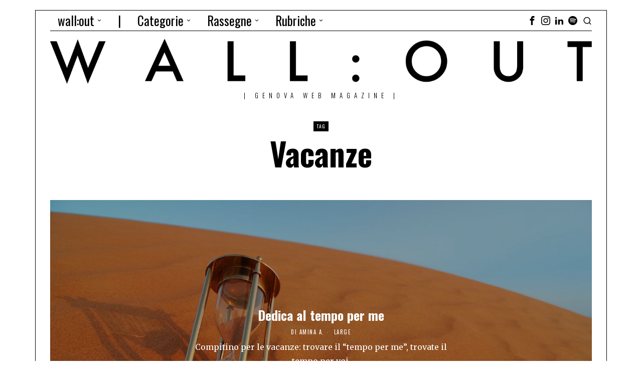

--- FILE ---
content_type: text/html; charset=UTF-8
request_url: https://walloutmagazine.com/tag/vacanze/
body_size: 38145
content:
<!DOCTYPE html>
<html lang="it-IT" class="no-js">
<head>
	<meta charset="UTF-8">
	<meta name="viewport" content="width=device-width, initial-scale=1.0">
	<link rel="profile" href="http://gmpg.org/xfn/11">
    
	<!--[if lt IE 9]>
	<script src="https://walloutmagazine.com/wp-content/themes/fox/js/html5.js"></script>
	<![endif]-->
    
    <script>
    document.addEventListener('DOMContentLoaded',function(){
        var fox56_async_css = document.querySelectorAll('link[media="fox56_async"],style[media="fox56_async"]')
        if ( ! fox56_async_css ) {
            return;
        }
        for( var link of fox56_async_css ) {
            link.setAttribute('media','all')
        }
    });
</script>
<meta name='robots' content='index, follow, max-image-preview:large, max-snippet:-1, max-video-preview:-1' />

	<!-- This site is optimized with the Yoast SEO plugin v26.6 - https://yoast.com/wordpress/plugins/seo/ -->
	<title>Vacanze Archivi - wall:out magazine</title>
	<link rel="canonical" href="https://walloutmagazine.com/tag/vacanze/" />
	<meta property="og:locale" content="it_IT" />
	<meta property="og:type" content="article" />
	<meta property="og:title" content="Vacanze Archivi - wall:out magazine" />
	<meta property="og:url" content="https://walloutmagazine.com/tag/vacanze/" />
	<meta property="og:site_name" content="wall:out magazine" />
	<meta property="og:image" content="https://walloutmagazine.com/wp-content/uploads/2020/04/Wallin-Mag-Layout-Instagram-09.png" />
	<meta property="og:image:width" content="1251" />
	<meta property="og:image:height" content="1251" />
	<meta property="og:image:type" content="image/png" />
	<meta name="twitter:card" content="summary_large_image" />
	<script type="application/ld+json" class="yoast-schema-graph">{"@context":"https://schema.org","@graph":[{"@type":"CollectionPage","@id":"https://walloutmagazine.com/tag/vacanze/","url":"https://walloutmagazine.com/tag/vacanze/","name":"Vacanze Archivi - wall:out magazine","isPartOf":{"@id":"https://walloutmagazine.com/#website"},"primaryImageOfPage":{"@id":"https://walloutmagazine.com/tag/vacanze/#primaryimage"},"image":{"@id":"https://walloutmagazine.com/tag/vacanze/#primaryimage"},"thumbnailUrl":"https://walloutmagazine.com/wp-content/uploads/2022/07/Zena-Verde-S-Sostenibili-in-vacanza-I-consigli-di-Zena-Verde-1.jpg","breadcrumb":{"@id":"https://walloutmagazine.com/tag/vacanze/#breadcrumb"},"inLanguage":"it-IT"},{"@type":"ImageObject","inLanguage":"it-IT","@id":"https://walloutmagazine.com/tag/vacanze/#primaryimage","url":"https://walloutmagazine.com/wp-content/uploads/2022/07/Zena-Verde-S-Sostenibili-in-vacanza-I-consigli-di-Zena-Verde-1.jpg","contentUrl":"https://walloutmagazine.com/wp-content/uploads/2022/07/Zena-Verde-S-Sostenibili-in-vacanza-I-consigli-di-Zena-Verde-1.jpg","width":1500,"height":954,"caption":"Vacanze green"},{"@type":"BreadcrumbList","@id":"https://walloutmagazine.com/tag/vacanze/#breadcrumb","itemListElement":[{"@type":"ListItem","position":1,"name":"Home","item":"https://walloutmagazine.com/"},{"@type":"ListItem","position":2,"name":"Vacanze"}]},{"@type":"WebSite","@id":"https://walloutmagazine.com/#website","url":"https://walloutmagazine.com/","name":"wall:out magazine","description":"|   genova web magazine   |","publisher":{"@id":"https://walloutmagazine.com/#organization"},"potentialAction":[{"@type":"SearchAction","target":{"@type":"EntryPoint","urlTemplate":"https://walloutmagazine.com/?s={search_term_string}"},"query-input":{"@type":"PropertyValueSpecification","valueRequired":true,"valueName":"search_term_string"}}],"inLanguage":"it-IT"},{"@type":"Organization","@id":"https://walloutmagazine.com/#organization","name":"wall:out magazine","url":"https://walloutmagazine.com/","logo":{"@type":"ImageObject","inLanguage":"it-IT","@id":"https://walloutmagazine.com/#/schema/logo/image/","url":"https://walloutmagazine.com/wp-content/uploads/2020/04/Wallin-Mag-Logo-05.png","contentUrl":"https://walloutmagazine.com/wp-content/uploads/2020/04/Wallin-Mag-Logo-05.png","width":2084,"height":2084,"caption":"wall:out magazine"},"image":{"@id":"https://walloutmagazine.com/#/schema/logo/image/"},"sameAs":["https://www.facebook.com/walloutmagazine/","https://www.instagram.com/walloutmagazine/"]}]}</script>
	<!-- / Yoast SEO plugin. -->


<link rel='dns-prefetch' href='//www.googletagmanager.com' />
<link rel='dns-prefetch' href='//fonts.googleapis.com' />
<link rel="alternate" type="application/rss+xml" title="wall:out magazine &raquo; Feed" href="https://walloutmagazine.com/feed/" />
<link rel="alternate" type="application/rss+xml" title="wall:out magazine &raquo; Feed dei commenti" href="https://walloutmagazine.com/comments/feed/" />
<link rel="alternate" type="application/rss+xml" title="wall:out magazine &raquo; Vacanze Feed del tag" href="https://walloutmagazine.com/tag/vacanze/feed/" />
<style id='wp-img-auto-sizes-contain-inline-css'>
img:is([sizes=auto i],[sizes^="auto," i]){contain-intrinsic-size:3000px 1500px}
/*# sourceURL=wp-img-auto-sizes-contain-inline-css */
</style>
<link rel='stylesheet' id='sbi_styles-css' href='https://walloutmagazine.com/wp-content/plugins/instagram-feed/css/sbi-styles.min.css?ver=6.10.0' media='all' />
<link rel='stylesheet' id='elementor-frontend-legacy-css' href='https://walloutmagazine.com/wp-content/plugins/elementor/assets/css/frontend-legacy.min.css?ver=3.5.6' media='all' />
<link rel='stylesheet' id='elementor-frontend-css' href='https://walloutmagazine.com/wp-content/plugins/elementor/assets/css/frontend.min.css?ver=3.5.6' media='all' />
<link rel='stylesheet' id='fox-v55-css' href='https://walloutmagazine.com/wp-content/plugins/fox-framework/css/v55.css?ver=3.0' media='all' />
<style id='wp-emoji-styles-inline-css'>

	img.wp-smiley, img.emoji {
		display: inline !important;
		border: none !important;
		box-shadow: none !important;
		height: 1em !important;
		width: 1em !important;
		margin: 0 0.07em !important;
		vertical-align: -0.1em !important;
		background: none !important;
		padding: 0 !important;
	}
/*# sourceURL=wp-emoji-styles-inline-css */
</style>
<style id='classic-theme-styles-inline-css'>
/*! This file is auto-generated */
.wp-block-button__link{color:#fff;background-color:#32373c;border-radius:9999px;box-shadow:none;text-decoration:none;padding:calc(.667em + 2px) calc(1.333em + 2px);font-size:1.125em}.wp-block-file__button{background:#32373c;color:#fff;text-decoration:none}
/*# sourceURL=/wp-includes/css/classic-themes.min.css */
</style>
<link rel='stylesheet' id='contact-form-7-css' href='https://walloutmagazine.com/wp-content/plugins/contact-form-7/includes/css/styles.css?ver=6.1.4' media='all' />
<link rel='stylesheet' id='elementor-icons-css' href='https://walloutmagazine.com/wp-content/plugins/elementor/assets/lib/eicons/css/elementor-icons.min.css?ver=5.14.0' media='all' />
<link rel='stylesheet' id='elementor-post-1037-css' href='https://walloutmagazine.com/wp-content/uploads/elementor/css/post-1037.css?ver=1711646102' media='all' />
<link rel='stylesheet' id='font-awesome-5-all-css' href='https://walloutmagazine.com/wp-content/plugins/elementor/assets/lib/font-awesome/css/all.min.css?ver=3.5.6' media='all' />
<link rel='stylesheet' id='font-awesome-4-shim-css' href='https://walloutmagazine.com/wp-content/plugins/elementor/assets/lib/font-awesome/css/v4-shims.min.css?ver=3.5.6' media='all' />
<link rel='stylesheet' id='elementor-global-css' href='https://walloutmagazine.com/wp-content/uploads/elementor/css/global.css?ver=1708939072' media='all' />
<link rel='stylesheet' id='ppress-frontend-css' href='https://walloutmagazine.com/wp-content/plugins/wp-user-avatar/assets/css/frontend.min.css?ver=4.16.8' media='all' />
<link rel='stylesheet' id='ppress-flatpickr-css' href='https://walloutmagazine.com/wp-content/plugins/wp-user-avatar/assets/flatpickr/flatpickr.min.css?ver=4.16.8' media='all' />
<link rel='stylesheet' id='ppress-select2-css' href='https://walloutmagazine.com/wp-content/plugins/wp-user-avatar/assets/select2/select2.min.css?ver=6.9' media='all' />
<link rel='stylesheet' id='forms-for-campaign-monitor-custom_cm_monitor_css-css' href='https://walloutmagazine.com/wp-content/plugins/forms-for-campaign-monitor/forms/views/public/css/app.css?ver=1.0.0' media='all' />
<link rel='stylesheet' id='fox-google-fonts-css' href='https://fonts.googleapis.com/css?family=Oswald%3A400%2C700%7CMerriweather%3A400%2C300italic%2C700&#038;display=swap&#038;ver=6.9.7.3' media='all' />
<link rel='stylesheet' id='fox-icon56-v68-loading-css' href='https://walloutmagazine.com/wp-content/themes/fox/css56/icon56-v68-loading.css?ver=6.9.7.3' media='all' />
<link rel='stylesheet' id='fox-common-css' href='https://walloutmagazine.com/wp-content/themes/fox/css56/common.css?ver=6.9.7.3' media='all' />
<link rel='stylesheet' id='fox-common-below-css' href='https://walloutmagazine.com/wp-content/themes/fox/css56/common-below.css?ver=6.9.7.3' media='all' />
<link rel='stylesheet' id='fox-header-above-css' href='https://walloutmagazine.com/wp-content/themes/fox/css56/header-above.css?ver=6.9.7.3' media='all' />
<link rel='stylesheet' id='fox-header-below-css' href='https://walloutmagazine.com/wp-content/themes/fox/css56/header-below.css?ver=6.9.7.3' media='all' />
<link rel='stylesheet' id='fox-footer-css' href='https://walloutmagazine.com/wp-content/themes/fox/css56/footer.css?ver=6.9.7.3' media='all' />
<link rel='stylesheet' id='fox-widgets-css' href='https://walloutmagazine.com/wp-content/themes/fox/css56/widgets.css?ver=6.9.7.3' media='all' />
<link rel='stylesheet' id='fox-builder-common-css' href='https://walloutmagazine.com/wp-content/themes/fox/css56/builder/common.css?ver=6.9.7.3' media='all' />
<link rel='stylesheet' id='fox-builder-grid-css' href='https://walloutmagazine.com/wp-content/themes/fox/css56/builder/grid.css?ver=6.9.7.3' media='all' />
<link rel='stylesheet' id='fox-builder-list-css' href='https://walloutmagazine.com/wp-content/themes/fox/css56/builder/list.css?ver=6.9.7.3' media='all' />
<link rel='stylesheet' id='fox-builder-masonry-css' href='https://walloutmagazine.com/wp-content/themes/fox/css56/builder/masonry.css?ver=6.9.7.3' media='all' />
<link rel='stylesheet' id='fox-builder-carousel-css' href='https://walloutmagazine.com/wp-content/themes/fox/css56/builder/carousel.css?ver=6.9.7.3' media='all' />
<link rel='stylesheet' id='fox-builder-group-css' href='https://walloutmagazine.com/wp-content/themes/fox/css56/builder/group.css?ver=6.9.7.3' media='all' />
<link rel='stylesheet' id='fox-builder-others-css' href='https://walloutmagazine.com/wp-content/themes/fox/css56/builder/others.css?ver=6.9.7.3' media='all' />
<link rel='stylesheet' id='fox-misc-css' href='https://walloutmagazine.com/wp-content/themes/fox/css56/misc.css?ver=6.9.7.3' media='all' />
<link rel='stylesheet' id='fox-flickity-css' href='https://walloutmagazine.com/wp-content/themes/fox/css56/flickity.css?ver=6.9.7.3' media='all' />
<link rel='stylesheet' id='fox-lightbox-css' href='https://walloutmagazine.com/wp-content/themes/fox/css56/lightbox.css?ver=6.9.7.3' media='all' />
<link rel='stylesheet' id='elementor-menus-css' href='https://walloutmagazine.com/wp-content/plugins/navmenu-addon-for-elementor/assets/css/frontend.min.css?ver=1.1.6' media='all' />
<link rel='stylesheet' id='google-fonts-1-css' href='https://fonts.googleapis.com/css?family=Roboto%3A100%2C100italic%2C200%2C200italic%2C300%2C300italic%2C400%2C400italic%2C500%2C500italic%2C600%2C600italic%2C700%2C700italic%2C800%2C800italic%2C900%2C900italic%7CRoboto+Slab%3A100%2C100italic%2C200%2C200italic%2C300%2C300italic%2C400%2C400italic%2C500%2C500italic%2C600%2C600italic%2C700%2C700italic%2C800%2C800italic%2C900%2C900italic%7COswald%3A100%2C100italic%2C200%2C200italic%2C300%2C300italic%2C400%2C400italic%2C500%2C500italic%2C600%2C600italic%2C700%2C700italic%2C800%2C800italic%2C900%2C900italic&#038;display=auto&#038;ver=6.9' media='all' />
<script src="https://walloutmagazine.com/wp-includes/js/jquery/jquery.min.js?ver=3.7.1" id="jquery-core-js"></script>
<script src="https://walloutmagazine.com/wp-includes/js/jquery/jquery-migrate.min.js?ver=3.4.1" id="jquery-migrate-js"></script>
<script src="https://walloutmagazine.com/wp-content/plugins/elementor/assets/lib/font-awesome/js/v4-shims.min.js?ver=3.5.6" id="font-awesome-4-shim-js"></script>
<script src="https://walloutmagazine.com/wp-content/plugins/wp-user-avatar/assets/flatpickr/flatpickr.min.js?ver=4.16.8" id="ppress-flatpickr-js"></script>
<script src="https://walloutmagazine.com/wp-content/plugins/wp-user-avatar/assets/select2/select2.min.js?ver=4.16.8" id="ppress-select2-js"></script>

<!-- Snippet del tag Google (gtag.js) aggiunto da Site Kit -->
<!-- Snippet Google Analytics aggiunto da Site Kit -->
<script src="https://www.googletagmanager.com/gtag/js?id=GT-WPTK2CM" id="google_gtagjs-js" async></script>
<script id="google_gtagjs-js-after">
window.dataLayer = window.dataLayer || [];function gtag(){dataLayer.push(arguments);}
gtag("set","linker",{"domains":["walloutmagazine.com"]});
gtag("js", new Date());
gtag("set", "developer_id.dZTNiMT", true);
gtag("config", "GT-WPTK2CM");
//# sourceURL=google_gtagjs-js-after
</script>
<link rel="https://api.w.org/" href="https://walloutmagazine.com/wp-json/" /><link rel="alternate" title="JSON" type="application/json" href="https://walloutmagazine.com/wp-json/wp/v2/tags/404" /><link rel="EditURI" type="application/rsd+xml" title="RSD" href="https://walloutmagazine.com/xmlrpc.php?rsd" />
<meta name="generator" content="WordPress 6.9" />
<meta name="generator" content="Site Kit by Google 1.168.0" /><!-- Analytics by WP Statistics - https://wp-statistics.com -->
    <style id="css-preview">
        .topbar56 .container .row { height : 40px ;} .topbar56 { border-bottom-width : 0px ;} .topbar56 { border-top-width : 0px ;} .topbar56__container { border-bottom-width : 1px ;} .topbar56__container { border-top-width : 0px ;} .main_header56 .container { padding-top : 14px ;} .main_header56 .container { padding-bottom : 14px ;} .main_header56 { border-bottom-width : 0px ;} .main_header56__container { border-bottom-width : 0px ;} .header_bottom56 .container .row { height : 32px ;} .header_bottom56 { border-bottom-width : 0px ;} .header_bottom56 { border-top-width : 0px ;} .header_bottom56__container { border-bottom-width : 0px ;} .header_bottom56__container { border-top-width : 0px ;} .masthead--sticky .masthead__wrapper.before-sticky { border-bottom-width : 1px ;} .masthead--sticky .masthead__wrapper.before-sticky { border-color : #000 ;} .masthead--sticky .masthead__wrapper.before-sticky { box-shadow : 0 3px 10px rgba(0,0,0,0.0) ;} .text-logo { font-family : "Oswald", sans-serif ;} .text-logo { font-weight : 400 ;} .text-logo { font-style : normal ;} .text-logo { font-size : 140px ;} .text-logo { line-height : 1.1 ;} .text-logo { letter-spacing : 30px ;} .text-logo { text-transform : uppercase ;} .header_desktop56 .logo56 img { width : 1080px ;} .header_mobile56 .logo56 img { height : 24px ;} .site-description { margin-top : 0px ;} .slogan { font-family : var(--font-heading) ;} .slogan { font-size : 13px ;} .slogan { letter-spacing : 8px ;} .mainnav ul.menu > li > a { padding-left : 15px ;} .mainnav ul.menu > li > a { padding-right : 15px ;} .mainnav ul.menu > li > a { font-weight : 400 ;} .mainnav ul.menu > li > a { font-size : 25px ;} .mainnav ul.menu > li > a { line-height : 40px ;} .mainnav ul.menu > li > a:hover { color : #FFFFFF ;} .mainnav ul.menu > li > a:hover { background : #000000 ;} .mainnav ul.menu > li.current-menu-item > a, .mainnav ul.menu > li.current-menu-ancestor > a { color : #FFFFFF ;} .mainnav ul.menu > li.current-menu-item > a, .mainnav ul.menu > li.current-menu-ancestor > a { background : #000000 ;} .mainnav ul.menu > li > a:after { width : 90% ;} .mainnav ul.menu > li > a:after { left : calc((100% - 90%)/2) ;} .mainnav ul.menu > li > a:after { height : 2px ;} .mainnav .mk { font-size : 14px ;} .mainnav .mk { margin-left : 3px ;} .mainnav ul.sub-menu { width : 180px ;} .mega.column-2 > .sub-menu { width : calc(2*180px) ;} .mega.column-3 > .sub-menu { width : calc(3*180px) ;} .mainnav ul.sub-menu, .mainnav li.mega > .submenu-display-items .post-nav-item-title { font-family : var(--font-nav) ;} .mainnav ul.sub-menu, .mainnav li.mega > .submenu-display-items .post-nav-item-title { font-weight : 400 ;} .mainnav ul.sub-menu, .mainnav li.mega > .submenu-display-items .post-nav-item-title { font-size : 11px ;} .mainnav ul.sub-menu, .mainnav li.mega > .submenu-display-items .post-nav-item-title { letter-spacing : 2px ;} .mainnav ul.sub-menu, .mainnav li.mega > .submenu-display-items .post-nav-item-title { text-transform : uppercase ;} .mainnav ul.sub-menu { background : #000000 ;} .mainnav ul.sub-menu { padding-top : 0px ;} .mainnav ul.sub-menu { padding-bottom : 0px ;} .mainnav ul.sub-menu { padding-left : 0px ;} .mainnav ul.sub-menu { padding-right : 0px ;} .mainnav ul.sub-menu { border-top-width : 0px ;} .mainnav ul.sub-menu { border-right-width : 0px ;} .mainnav ul.sub-menu { border-bottom-width : 0px ;} .mainnav ul.sub-menu { border-left-width : 0px ;} .mainnav ul.sub-menu { border-radius : 0px ;} .mainnav ul.sub-menu { border-color : #000000 ;} .mainnav ul.sub-menu { box-shadow : 0 5px 20px rgba(0,0,0,0.0) ;} .mainnav ul.menu > li.menu-item-has-children:after,.mainnav ul.menu > li.mega:after { border-bottom-color : #fff ;} .mainnav ul.menu > li.menu-item-has-children:before,.mainnav ul.menu > li.mega:before { border-bottom-color : #ccc ;} .mainnav ul.sub-menu a { padding-left : 12px ;} .mainnav ul.sub-menu a { padding-right : 12px ;} .mainnav ul.sub-menu a { line-height : 28px ;} .mainnav ul.sub-menu a { color : #ddd ;} .mainnav ul.sub-menu a:hover { color : #fff ;} .mainnav ul.sub-menu > li.current-menu-item > a, .mainnav ul.sub-menu > li.current-menu-ancestor > a { color : #ffffff ;} .mainnav ul.sub-menu > li.current-menu-item > a, .mainnav ul.sub-menu > li.current-menu-ancestor > a { background-color : #db4a37 ;} .mainnav ul.sub-menu li { border-top-color : #000 ;} .mainnav li.mega .sub-menu > li:before { border-left-color : #000 ;} .header56__social li + li { margin-left : 3px ;} .header56__social a { width : 24px ;} .header56__social a { height : 24px ;} .header56__social a { font-size : 18px ;} .header56__social a img { width : 18px ;} .header56__social a { border-radius : 0px ;} .header56__social a { border-width : 0px ;} .header56__search .search-btn { font-size : 18px ;} .search-btn img, .searchform button img { width : 32px ;} .header56__btn__1 { border-width : 1px ;} .header56__btn__1 { border-radius : 0px ;} .header56__btn__2 { border-width : 1px ;} .header56__btn__2 { border-radius : 0px ;} .hamburger--type-icon { font-size : 18px ;} .hamburger--type-icon { width : 40px ;} .hamburger--type-icon { height : 40px ;} .hamburger--type-icon { border-width : 0px ;} .hamburger--type-icon { border-radius : 0px ;} .hamburger--type-image { width : 40px ;} .header_mobile56 .container .row, .header_mobile56__height { height : 54px ;} .header_mobile56 { background-color : #fff ;} .header_mobile56 { border-bottom-width : 0px ;} .header_mobile56 { border-top-width : 0px ;} .header_mobile56 { box-shadow : 0 4px 10px rgba(0,0,0,0.0) ;} .offcanvas56 { width : 320px ;} .offcanvas56__overlay { background : rgba(0,0,0,0.5) ;} .offcanvas56 { padding-top : 16px ;} .offcanvas56 { padding-bottom : 16px ;} .offcanvas56 { padding-left : 16px ;} .offcanvas56 { padding-right : 16px ;} .offcanvas56__element + .offcanvas56__element { margin-top : 20px ;} .offcanvasnav56 ul.sub-menu, .offcanvasnav56 li + li { border-top-width : 0px ;} .offcanvasnav56 { font-size : 16px ;} .offcanvasnav56 { letter-spacing : 1px ;} .offcanvasnav56 { text-transform : uppercase ;} .offcanvasnav56 a, .offcanvasnav56 .mk { line-height : 42px ;} .offcanvasnav56 .mk { width : 42px ;} .offcanvasnav56 .mk { height : 42px ;} .offcanvasnav56 a { padding-left : 0px ;} .offcanvasnav56 ul ul { font-family : var(--font-nav) ;} .offcanvasnav56 ul ul a, .offcanvasnav56 ul ul .mk { line-height : 32px ;} .offcanvasnav56 ul ul .mk { width : 32px ;} .offcanvasnav56 ul ul .mk { height : 32px ;} :root { --font-body : "Merriweather", serif ;} body { font-weight : 400 ;} body { font-size : 16px ;} body { line-height : 1.8 ;} body { letter-spacing : 0px ;} body { text-transform : none ;} :root { --font-heading : "Oswald", sans-serif ;} h2 { font-size : 33px ;} h3 { font-size : 26px ;} h4 { font-size : 20px ;} :root { --font-nav : "Oswald", sans-serif ;} :root { --font-custom-1 : "Helvetica Neue", sans-serif ;} :root { --font-custom-2 : "Helvetica Neue", sans-serif ;} :root { --accent-color : #db4a37 ;} body { color : #000000 ;} a { color : #db4a37 ;} a:hover { color : #db4a37 ;} :root { --border-color : #000 ;} ::-moz-selection { background-color : #db4a37 ;} ::selection { background-color : #db4a37 ;} ::-moz-selection { color : #ffffff ;} ::selection { color : #ffffff ;} :root { --content-width : 1080px ;} .secondary56 .secondary56__sep { border-left-width : 0px ;} :root { --sidebar-content-spacing : 32px ;} body { border-top-width : 0px ;} body { border-right-width : 0px ;} body { border-bottom-width : 0px ;} body { border-left-width : 0px ;} body.layout-boxed #wi-all { background-color : rgba(255,255,255,1) ;} body.layout-boxed #wi-all { border-top-width : 1px ;} body.layout-boxed #wi-all { border-right-width : 1px ;} body.layout-boxed #wi-all { border-bottom-width : 1px ;} body.layout-boxed #wi-all { border-left-width : 1px ;} body.layout-boxed #wi-all { border-color : #000000 ;} :root { --button-height : 48px ;} button,input[type="submit"],.btn56 { font-family : var(--font-heading) ;} button,input[type="submit"],.btn56 { font-size : 13px ;} button,input[type="submit"],.btn56 { letter-spacing : 1px ;} button,input[type="submit"],.btn56 { text-transform : uppercase ;} :root { --button-padding : 28px ;} :root { --button-shadow : 2px 8px 20px rgba(0,0,0,0.0) ;} :root { --button-hover-shadow : 2px 8px 20px rgba(0,0,0,0.0) ;} :root { --button-border-radius : 0px ;} :root { --input-border-width : 1px ;} input[type="text"], input[type="number"], input[type="email"], input[type="url"], input[type="date"], input[type="password"], textarea, .fox-input { font-family : var(--font-body) ;} input[type="text"], input[type="number"], input[type="email"], input[type="url"], input[type="date"], input[type="password"], textarea, .fox-input { font-weight : 400 ;} input[type="text"], input[type="number"], input[type="email"], input[type="url"], input[type="date"], input[type="password"], textarea, .fox-input { font-style : normal ;} input[type="text"], input[type="number"], input[type="email"], input[type="url"], input[type="date"], input[type="password"], textarea, .fox-input { font-size : 16px ;} input[type="text"], input[type="number"], input[type="email"], input[type="url"], input[type="date"], input[type="password"], textarea, .fox-input { letter-spacing : 0px ;} input[type="text"], input[type="number"], input[type="email"], input[type="url"], input[type="date"], input[type="password"], textarea, .fox-input { text-transform : none ;} :root { --input-border-radius : 1px ;} :root { --input-height : 46px ;} :root { --input-placeholder-opacity : 0.6 ;} :root { --input-background : #ffffff ;} :root { --input-color : #000000 ;} :root { --input-border-color : #000000 ;} :root { --input-shadow : 2px 8px 20px rgba(0,0,0,0.0) ;} :root { --input-focus-background : #ffffff ;} :root { --input-focus-color : #000000 ;} :root { --input-focus-border-color : #000000 ;} :root { --input-focus-shadow : 2px 8px 20px rgba(0,0,0,0.0) ;} .secondary56 .widget + .widget { margin-top : 20px ;} .secondary56 .widget + .widget { padding-top : 20px ;} .secondary56 .widget + .widget { border-top-width : 0px ;} .widget-title, .secondary56 .wp-block-heading { text-align : center ;} .widget-title, .secondary56 .wp-block-heading { font-family : var(--font-heading) ;} .widget-title, .secondary56 .wp-block-heading { font-weight : normal ;} .widget-title, .secondary56 .wp-block-heading { font-size : 12px ;} .widget-title, .secondary56 .wp-block-heading { letter-spacing : 8px ;} .widget-title, .secondary56 .wp-block-heading { text-transform : uppercase ;} .widget-title, .secondary56 .wp-block-heading { background : #000000 ;} .widget-title, .secondary56 .wp-block-heading { color : #ffffff ;} .widget-title, .secondary56 .wp-block-heading { border-top-width : 0px ;} .widget-title, .secondary56 .wp-block-heading { border-right-width : 0px ;} .widget-title, .secondary56 .wp-block-heading { border-bottom-width : 0px ;} .widget-title, .secondary56 .wp-block-heading { border-left-width : 0px ;} .widget-title, .secondary56 .wp-block-heading { padding-top : 0px ;} .widget-title, .secondary56 .wp-block-heading { padding-right : 0px ;} .widget-title, .secondary56 .wp-block-heading { padding-bottom : 0px ;} .widget-title, .secondary56 .wp-block-heading { padding-left : 0px ;} .widget-title, .secondary56 .wp-block-heading { margin-top : 0px ;} .widget-title, .secondary56 .wp-block-heading { margin-right : 0px ;} .widget-title, .secondary56 .wp-block-heading { margin-bottom : 8px ;} .widget-title, .secondary56 .wp-block-heading { margin-left : 0px ;} :root { --list-widget-border-style : none ;} .widget_archive ul, .widget_nav_menu ul, .widget_meta ul, .widget_recent_entries ul, .widget_pages ul, .widget_categories ul, .widget_product_categories ul, .widget_recent_comments ul, ul.wp-block-categories-list, ul.wp-block-archives-list { font-family : var(--font-heading) ;} .widget_archive ul, .widget_nav_menu ul, .widget_meta ul, .widget_recent_entries ul, .widget_pages ul, .widget_categories ul, .widget_product_categories ul, .widget_recent_comments ul, ul.wp-block-categories-list, ul.wp-block-archives-list { font-weight : 400 ;} .widget_archive ul, .widget_nav_menu ul, .widget_meta ul, .widget_recent_entries ul, .widget_pages ul, .widget_categories ul, .widget_product_categories ul, .widget_recent_comments ul, ul.wp-block-categories-list, ul.wp-block-archives-list { font-size : 16px ;} .widget_archive ul, .widget_nav_menu ul, .widget_meta ul, .widget_recent_entries ul, .widget_pages ul, .widget_categories ul, .widget_product_categories ul, .widget_recent_comments ul, ul.wp-block-categories-list, ul.wp-block-archives-list { text-transform : none ;} :root { --list-widget-border-color : #000 ;} :root { --list-widget-spacing : 6px ;} .single56--link-4 .single56__content a { text-decoration : none ;} .single56--link-4 .single56__content a { text-decoration-thickness : 1px ;} .single56--link-4 .single56__content a:hover { text-decoration : none ;} .single56--link-4 .single56__content a:hover { text-decoration-thickness : 1px ;} blockquote { font-family : var(--font-body) ;} blockquote { font-weight : 300 ;} blockquote { font-style : italic ;} blockquote { font-size : 22px ;} blockquote { border-top-width : 0px ;} blockquote { border-right-width : 0px ;} blockquote { border-bottom-width : 0px ;} blockquote { border-left-width : 0px ;} .wp-caption-text, .single_thumbnail56 figcaption, .thumbnail56 figcaption, .wp-block-image figcaption, .blocks-gallery-caption { font-family : var(--font-body) ;} .wp-caption-text, .single_thumbnail56 figcaption, .thumbnail56 figcaption, .wp-block-image figcaption, .blocks-gallery-caption { font-weight : 400 ;} .wp-caption-text, .single_thumbnail56 figcaption, .thumbnail56 figcaption, .wp-block-image figcaption, .blocks-gallery-caption { font-style : normal ;} .wp-caption-text, .single_thumbnail56 figcaption, .thumbnail56 figcaption, .wp-block-image figcaption, .blocks-gallery-caption { font-size : 14px ;} .wp-caption-text, .single_thumbnail56 figcaption, .thumbnail56 figcaption, .wp-block-image figcaption, .blocks-gallery-caption { letter-spacing : 0px ;} .wp-caption-text, .single_thumbnail56 figcaption, .thumbnail56 figcaption, .wp-block-image figcaption, .blocks-gallery-caption { text-transform : none ;} .wi-dropcap,.enable-dropcap .dropcap-content > p:first-of-type:first-letter, p.has-drop-cap:not(:focus):first-letter { font-family : var(--font-body) ;} .wi-dropcap,.enable-dropcap .dropcap-content > p:first-of-type:first-letter, p.has-drop-cap:not(:focus):first-letter { font-weight : 700 ;} :root { --darkmode-bg : #000 ;} :root { --darkmode-border-color : rgba(255,255,255,0.12) ;} .lamp56--icon .lamp56__part, .lamp56--icon_text .lamp56__part { height : 24px ;} .lamp56--icon .lamp56__part { width : 24px ;} .lamp56__part i { font-size : 18px ;} .titlebar56__main { width : 600px ;} .titlebar56 { border-top-width : 0px ;} .titlebar56 { border-bottom-width : 0px ;} .titlebar56__title { font-family : var(--font-heading) ;} .titlebar56__title { font-size : 64px ;} .titlebar56__description { font-family : var(--font-body) ;} .toparea56 .blog56--grid { column-gap : 32px ;} .toparea56 .blog56--list { column-gap : 32px ;} .toparea56 .masonry-cell { padding-left : calc(32px/2) ;} .toparea56 .masonry-cell { padding-right : calc(32px/2) ;} .toparea56 .main-masonry { margin-left : calc(-32px/2) ;} .toparea56 .main-masonry { margin-right : calc(-32px/2) ;} .toparea56 .row56 { column-gap : 32px ;} .toparea56 .blog56__sep { column-gap : 32px ;} .toparea56 .blog56__sep__line { transform : translate( calc(32px/2), 0 ) ;} .toparea56 .carousel-cell { padding : 0 16px ;} .toparea56 .carousel56__container { margin : 0 -16px ;} .toparea56 .blog56--grid { row-gap : 32px ;} .toparea56 .blog56--list { row-gap : 32px ;} .toparea56 .masonry-cell { padding-top : 32px ;} .toparea56 .main-masonry { margin-top : -32px ;} .toparea56 .post56__sep__line { top : calc(-32px/2) ;} .toparea56 .blog56__sep__line { border-right-width : 0px ;} .toparea56 .post56__sep__line { border-top-width : 0px ;} .toparea56 .post56--list--thumb-percent .thumbnail56 { width : 40% ;} .toparea56 .post56--list--thumb-percent .thumbnail56 + .post56__text { width : calc(100% - 40%) ;} .toparea56 .post56--list--thumb-pixel .thumbnail56 { width : 400px ;} .toparea56 .post56--list--thumb-pixel .thumbnail56 + .post56__text { width : calc(100% - 400px) ;} .toparea56 .post56--list--thumb-left .thumbnail56 { padding-right : 24px ;} .toparea56 > .container > .blog56--list .post56--list--thumb-right .thumbnail56 { padding-left : 24px ;} .pagination56 .page-numbers { border-width : 0px ;} .pagination56 .page-numbers { border-radius : 30px ;} .pagination56 .page-numbers { font-family : var(--font-heading) ;} .pagination56 .page-numbers:hover, .pagination56 .page-numbers.current { color : #fff ;} .pagination56 .page-numbers:hover, .pagination56 .page-numbers.current { background : #db4a37 ;} .post56__padding { padding-bottom : 80% ;} .post56__height { height : 320px ;} .post56__overlay { background : rgba(0,0,0,.3) ;} .blog56--grid { column-gap : 32px ;} .blog56--list { column-gap : 32px ;} .masonry-cell { padding-left : calc(32px/2) ;} .masonry-cell { padding-right : calc(32px/2) ;} .main-masonry { margin-left : calc(-32px/2) ;} .main-masonry { margin-right : calc(-32px/2) ;} .row56 { column-gap : 32px ;} .blog56__sep { column-gap : 32px ;} .blog56__sep__line { transform : translate( calc(32px/2), 0 ) ;} .blog56--grid { row-gap : 64px ;} .blog56--list { row-gap : 64px ;} .masonry-cell { padding-top : 64px ;} .main-masonry { margin-top : -64px ;} .post56__sep__line { top : calc(-64px/2) ;} .component56 + .component56 { margin-top : 8px ;} .thumbnail56 { margin-bottom : 10px ;} .title56 { margin-bottom : 10px ;} .excerpt56 { margin-bottom : 10px ;} .blog56__sep__line { border-right-width : 0px ;} .post56__sep__line { border-top-width : 1px ;} .post56 { border-radius : 0px ;} .post56 { box-shadow : 2px 8px 20px rgba(0,0,0,0.0) ;} .post56 .post56__text { padding : 0px ;} .post56--list--thumb-percent .thumbnail56 { width : 40% ;} .post56--list--thumb-percent .thumbnail56 + .post56__text { width : calc(100% - 40%) ;} .post56--list--thumb-pixel .thumbnail56 { width : 360px ;} .post56--list--thumb-pixel .thumbnail56 + .post56__text { width : calc(100% - 360px) ;} .post56--list--thumb-left .thumbnail56 { padding-right : 24px ;} .post56--list--thumb-right .thumbnail56 { padding-left : 24px ;} .thumbnail56 img, .thumbnail56__overlay { border-radius : 0px ;} .thumbnail56__overlay { background : #000 ;} .thumbnail56 .thumbnail56__hover-img { width : 40% ;} .title56 { font-family : var(--font-heading) ;} .title56 { font-size : 26px ;} .title56 a:hover { text-decoration : none ;} .meta56__author a img { width : 32px ;} .meta56 { font-family : var(--font-heading) ;} .meta56 { font-weight : normal ;} .meta56 { font-size : 11px ;} .meta56 { letter-spacing : 1.5px ;} .meta56 { text-transform : uppercase ;} .meta56__category--fancy { font-family : var(--font-heading) ;} .meta56__category--fancy { font-weight : 400 ;} .meta56__category--fancy { font-size : 15px ;} .meta56__category--fancy { text-transform : uppercase ;} .single56__title { font-family : var(--font-heading) ;} .single56__subtitle { max-width : 600px ;} .single56__subtitle { font-weight : 300 ;} .single56__subtitle { font-size : 19px ;} :root { --narrow-width : 660px ;} .single56__heading { font-weight : 300 ;} .single56__heading { font-size : 24px ;} .single56__heading { letter-spacing : 6px ;} .single56__heading { text-transform : uppercase ;} .single56__heading { text-align : center ;} .single56--small-heading-normal .single56__heading { border-top-width : 1px ;} .authorbox56 { border-top-width : 0px ;} .authorbox56 { border-right-width : 0px ;} .authorbox56 { border-bottom-width : 0px ;} .authorbox56 { border-left-width : 0px ;} .authorbox56__avatar { width : 90px ;} .authorbox56__text { width : calc(100% - 90px) ;} .authorbox56__name { margin-bottom : 10px ;} .authorbox56__name { font-weight : 700 ;} .authorbox56__name { font-size : 1.3em ;} .authorbox56__description { line-height : 1.4 ;} .terms56 a { font-weight : 400 ;} .terms56 a { font-size : 12px ;} .terms56 a { letter-spacing : 1px ;} .terms56 a { text-transform : uppercase ;} .terms56 a { line-height : 24px ;} .terms56 a { border-radius : 0px ;} .terms56 a { border-width : 1px ;} .terms56 a { color : #111 ;} .terms56 a { background : #fff ;} .terms56 a { border-color : #000 ;} .terms56 a:hover { color : #fff ;} .terms56 a:hover { background : #000 ;} .terms56 a:hover { border-color : #000 ;} .singlenav56__post__bg { padding-bottom : 45% ;} .singlenav56--1cols .singlenav56__post__bg { padding-bottom : calc(45%/1.8) ;} .single56__related .title56 { font-size : 18px ;} .share56--inline a { width : 40px ;} .share56--inline a { height : 40px ;} .share56--full a { height : 40px ;} .share56 a { font-size : 18px ;} .share56--inline a { border-radius : 40px ;} .share56--full a { border-radius : 0px ;} .share56--inline li + li { margin-left : 8px ;} .share56--full ul { column-gap : 8px ;} .share56--custom a { border-width : 0px ;} .share56--custom a:hover { color : #fff ;} .sidedock56__heading { background : #000 ;} .sidedock56__post .title56 { font-size : 18px ;} .progress56 { height : 5px ;} .minimal-logo img { height : 24px ;} .footer_sidebar56 .widget + .widget { margin-top : 12px ;} .footer_sidebar56  .widget + .widget { padding-top : 12px ;} .footer56__col__sep { border-color : #000 ;} .footer_sidebar56 { border-top-width : 1px ;} .footer_sidebar56 { border-color : #000000 ;} .footer_bottom56 { border-top-width : 1px ;} .footer_bottom56 { border-color : #000000 ;} .footer56__logo img { width : 75px ;} .footer56__social li + li { margin-left : 3px ;} .footer56__social a { width : 24px ;} .footer56__social a { height : 24px ;} .footer56__social a { font-size : 16px ;} .footer56__social a img { width : 16px ;} .footer56__social a { border-radius : 0px ;} .footer56__social a { border-width : 0px ;} .footer56__nav li + li { margin-left : 10px ;} .footer56__nav a { font-size : 11px ;} .footer56__nav a { letter-spacing : 1px ;} .footer56__nav a { text-transform : uppercase ;} .scrollup56--noimage { border-width : 3px ;} .scrollup56--noimage { border-color : #000 ;} .builder56 { padding-top : 20px ;} .builder56 { padding-bottom : 30px ;} .builder56__section + .builder56__section { margin-top : 24px ;} .heading56, .section-heading h2, .fox-heading .heading-title-main { font-family : var(--font-heading) ;} .heading56, .section-heading h2, .fox-heading .heading-title-main { font-weight : 700 ;} .heading56, .section-heading h2, .fox-heading .heading-title-main { font-style : normal ;} .heading56, .section-heading h2, .fox-heading .heading-title-main { text-transform : uppercase ;}
@media(max-width:1024px) { .text-logo { font-size : 40px ;} .minimal-header { height : 54px ;} blockquote { font-size : 20px ;} .toparea56 .blog56--grid { column-gap : 20px ;} .toparea56 .blog56--list { column-gap : 20px ;} .toparea56 .masonry-cell { padding-left : calc(20px/2) ;} .toparea56 .masonry-cell { padding-right : calc(20px/2) ;} .toparea56 .main-masonry { margin-left : calc(-20px/2) ;} .toparea56 .main-masonry { margin-right : calc(-20px/2) ;} .toparea56 .row56 { column-gap : 20px ;} .toparea56 .blog56__sep { column-gap : 20px ;} .toparea56 .blog56__sep__line { transform : translate( calc(20px/2), 0 ) ;} .toparea56 .carousel-cell { padding : 0 8px ;} .toparea56 .carousel56__container { margin : 0 -8px ;} .toparea56 .blog56--grid { row-gap : 20px ;} .toparea56 .blog56--list { row-gap : 20px ;} .toparea56 .masonry-cell { padding-top : 20px ;} .toparea56 .main-masonry { margin-top : -20px ;} .toparea56 .post56__sep__line { top : calc(-20px/2) ;} .toparea56 .post56--list--thumb-percent .thumbnail56 { width : 40% ;} .toparea56 .post56--list--thumb-percent .thumbnail56 + .post56__text { width : calc(100% - 40%) ;} .toparea56 .post56--list--thumb-pixel .thumbnail56 { width : 300px ;} .toparea56 .post56--list--thumb-pixel .thumbnail56 + .post56__text { width : calc(100% - 300px) ;} .toparea56 .post56--list--thumb-left .thumbnail56 { padding-right : 16px ;} .toparea56 > .container > .blog56--list .post56--list--thumb-right .thumbnail56 { padding-left : 16px ;} .post56__padding { padding-bottom : 80% ;} .post56__height { height : 320px ;} .blog56--grid { column-gap : 24px ;} .blog56--list { column-gap : 24px ;} .masonry-cell { padding-left : calc(24px/2) ;} .masonry-cell { padding-right : calc(24px/2) ;} .main-masonry { margin-left : calc(-24px/2) ;} .main-masonry { margin-right : calc(-24px/2) ;} .row56 { column-gap : 24px ;} .blog56__sep { column-gap : 24px ;} .blog56__sep__line { transform : translate( calc(24px/2), 0 ) ;} .blog56--grid { row-gap : 48px ;} .blog56--list { row-gap : 48px ;} .masonry-cell { padding-top : 48px ;} .main-masonry { margin-top : -48px ;} .post56__sep__line { top : calc(-48px/2) ;} .component56 + .component56 { margin-top : 8px ;} .thumbnail56 { margin-bottom : 8px ;} .title56 { margin-bottom : 8px ;} .excerpt56 { margin-bottom : 8px ;} .post56 .post56__text { padding : 0px ;} .post56--list--thumb-percent .thumbnail56 { width : 40% ;} .post56--list--thumb-percent .thumbnail56 + .post56__text { width : calc(100% - 40%) ;} .post56--list--thumb-pixel .thumbnail56 { width : 260px ;} .post56--list--thumb-pixel .thumbnail56 + .post56__text { width : calc(100% - 260px) ;} .post56--list--thumb-left .thumbnail56 { padding-right : 16px ;} .post56--list--thumb-right .thumbnail56 { padding-left : 16px ;} .title56 { font-size : 22px ;} .meta56__author a img { width : 28px ;} .single56__related .title56 { font-size : 16px ;} .sidedock56__post .title56 { font-size : 16px ;} .footer56__nav li + li { margin-left : 8px ;} .builder56 { padding-top : 0px ;} .builder56 { padding-bottom : 20px ;} .builder56__section + .builder56__section { margin-top : 20px ;} }
@media (min-width:1024px) { body.layout-boxed #wi-all { margin-top : 20px ;} body.layout-boxed #wi-all { margin-bottom : 20px ;} body.layout-boxed #wi-all { padding-top : 0px ;} body.layout-boxed #wi-all { padding-bottom : 0px ;} }
@media only screen and (min-width: 840px) { .secondary56 { width : 265px ;} .hassidebar > .container--main > .primary56 { width : calc(100% - 265px) ;} }
@media(max-width:600px) { .text-logo { font-size : 26px ;} .offcanvas56 { top : 54px ;} body { font-size : 18px ;} button,input[type="submit"],.btn56 { font-size : 12px ;} input[type="text"], input[type="number"], input[type="email"], input[type="url"], input[type="date"], input[type="password"], textarea, .fox-input { font-size : 16px ;} .widget-title, .secondary56 .wp-block-heading { font-size : 12px ;} blockquote { font-size : 17px ;} .wp-caption-text, .single_thumbnail56 figcaption, .thumbnail56 figcaption, .wp-block-image figcaption, .blocks-gallery-caption { font-size : 12px ;} .toparea56 .blog56--grid { column-gap : 10px ;} .toparea56 .blog56--list { column-gap : 10px ;} .toparea56 .masonry-cell { padding-left : calc(10px/2) ;} .toparea56 .masonry-cell { padding-right : calc(10px/2) ;} .toparea56 .main-masonry { margin-left : calc(-10px/2) ;} .toparea56 .main-masonry { margin-right : calc(-10px/2) ;} .toparea56 .row56 { column-gap : 10px ;} .toparea56 .blog56__sep { column-gap : 10px ;} .toparea56 .blog56__sep__line { transform : translate( calc(10px/2), 0 ) ;} .toparea56 .carousel-cell { padding : 0 8px ;} .toparea56 .carousel56__container { margin : 0 -8px ;} .toparea56 .blog56--grid { row-gap : 10px ;} .toparea56 .blog56--list { row-gap : 10px ;} .toparea56 .masonry-cell { padding-top : 10px ;} .toparea56 .main-masonry { margin-top : -10px ;} .toparea56 .post56__sep__line { top : calc(-10px/2) ;} .toparea56 .post56--list--thumb-percent .thumbnail56 { width : 30% ;} .toparea56 .post56--list--thumb-percent .thumbnail56 + .post56__text { width : calc(100% - 30%) ;} .toparea56 .post56--list--thumb-pixel .thumbnail56 { width : 100px ;} .toparea56 .post56--list--thumb-pixel .thumbnail56 + .post56__text { width : calc(100% - 100px) ;} .toparea56 .post56--list--thumb-left .thumbnail56 { padding-right : 8px ;} .toparea56 > .container > .blog56--list .post56--list--thumb-right .thumbnail56 { padding-left : 8px ;} .post56__padding { padding-bottom : 80% ;} .post56__height { height : 320px ;} .blog56--grid { column-gap : 16px ;} .blog56--list { column-gap : 16px ;} .masonry-cell { padding-left : calc(16px/2) ;} .masonry-cell { padding-right : calc(16px/2) ;} .main-masonry { margin-left : calc(-16px/2) ;} .main-masonry { margin-right : calc(-16px/2) ;} .row56 { column-gap : 16px ;} .blog56__sep { column-gap : 16px ;} .blog56__sep__line { transform : translate( calc(16px/2), 0 ) ;} .blog56--grid { row-gap : 32px ;} .blog56--list { row-gap : 32px ;} .masonry-cell { padding-top : 32px ;} .main-masonry { margin-top : -32px ;} .post56__sep__line { top : calc(-32px/2) ;} .component56 + .component56 { margin-top : 6px ;} .thumbnail56 { margin-bottom : 6px ;} .title56 { margin-bottom : 6px ;} .excerpt56 { margin-bottom : 6px ;} .post56 .post56__text { padding : 0px ;} .post56--list--thumb-percent .thumbnail56 { width : 30% ;} .post56--list--thumb-percent .thumbnail56 + .post56__text { width : calc(100% - 30%) ;} .post56--list--thumb-pixel .thumbnail56 { width : 100px ;} .post56--list--thumb-pixel .thumbnail56 + .post56__text { width : calc(100% - 100px) ;} .post56--list--thumb-left .thumbnail56 { padding-right : 8px ;} .post56--list--thumb-right .thumbnail56 { padding-left : 8px ;} .title56 { font-size : 19px ;} .meta56__author a img { width : 24px ;} .authorbox56__avatar { width : 54px ;} .authorbox56__text { width : calc(100% - 54px) ;} .single56__related .title56 { font-size : 15px ;} .sidedock56__post .title56 { font-size : 15px ;} .footer56__nav li + li { margin-left : 6px ;} .builder56 { padding-top : 0px ;} .builder56 { padding-bottom : 10px ;} .builder56__section + .builder56__section { margin-top : 16px ;} }.legacy-6686ceeb090f2 .heading56--middle-line .heading56__line { height : 3px ;} .legacy-6686ceeb090f2 .heading56--border-top { border-top-width : 3px ;} .legacy-6686ceeb090f2 .heading56--border-bottom { border-bottom-width : 3px ;} .legacy-6686ceeb090f2 .heading56--border-around .heading56__text { border-width : 3px ;} .legacy-6686ceeb090f2 .heading56--middle-line .heading56__line { background-color : #000 ;} .legacy-6686ceeb090f2 .heading56--border-top, .legacy-6686ceeb090f2 .heading56--border-bottom { border-color : #000 ;} .legacy-6686ceeb090f2 .heading56--border-around .heading56__text { border-color : #000 ;} .legacy-6686ceeb09124 .row { margin : 0 -10px ;} .legacy-6686ceeb09124 .col { padding : 0 10px ;} .legacy-6686ceeb09124 .row { margin-top : -20px ;} .legacy-6686ceeb09124 .col { padding-top : 20px ;} .legacy-6686ceeb09124 .row { align-items : stretch ;} .legacy-6686ceeb09124 .col + .col { border-left-width : 0px ;} .legacy-6686ceeb09124 .secondary56__sep { border-left-width : 0px ;} .legacy-6686ceeb09143 .compact-titles .title56 { border-top-width : 0px ;} .legacy-6686ceeb09143 .post56__padding { padding-bottom : 80% ;} .legacy-6686ceeb09143 .post56__height { height : 320px ;} .legacy-6686ceeb09143 .post56__overlay { background : rgba(0,0,0,.3) ;} .legacy-6686ceeb09143 .post56 { border-radius : 0px ;} .legacy-6686ceeb09143 .post56 { box-shadow : 2px 8px 20px rgba(0,0,0,0.0) ;} .legacy-6686ceeb09143 .post56__text { padding : 0px ;} .legacy-6686ceeb09143 .blog56--grid { column-gap : 32px ;} .legacy-6686ceeb09143 .blog56__sep { column-gap : 32px ;} .legacy-6686ceeb09143 .blog56__sep__line { transform : translate( calc(32px/2), 0 ) ;} .legacy-6686ceeb09143 .blog56--grid { row-gap : 32px ;} .legacy-6686ceeb09143 .post56__sep__line { top : calc(-32px/2) ;} .legacy-6686ceeb09143 .component56 + .component56 { margin-top : 8px ;} .legacy-6686ceeb09143 .thumbnail56 { margin-bottom : 10px ;} .legacy-6686ceeb09143 .title56 { margin-bottom : 10px ;} .legacy-6686ceeb09143 .excerpt56 { margin-bottom : 10px ;} .legacy-6686ceeb09143 .blog56__sep__line { border-right-width : 0px ;} .legacy-6686ceeb09143 .post56__sep__line { border-top-width : 0px ;} .legacy-6686ceeb09143 .thumbnail56 img { border-radius : 0px ;} .legacy-6686ceeb09143 .thumbnail56 .thumbnail56__hover-img { width : 40% ;} .legacy-6686ceeb09143 .meta56__author img { width : 32px ;} .legacy-6686ceeb09143 .title56 { font-size : 26px ;} .legacy-6686ceeb094aa .heading56--middle-line .heading56__line { height : 3px ;} .legacy-6686ceeb094aa .heading56--border-top { border-top-width : 3px ;} .legacy-6686ceeb094aa .heading56--border-bottom { border-bottom-width : 3px ;} .legacy-6686ceeb094aa .heading56--border-around .heading56__text { border-width : 3px ;} .legacy-6686ceeb094aa .heading56--middle-line .heading56__line { background-color : #000 ;} .legacy-6686ceeb094aa .heading56--border-top, .legacy-6686ceeb094aa .heading56--border-bottom { border-color : #000 ;} .legacy-6686ceeb094aa .heading56--border-around .heading56__text { border-color : #000 ;} .legacy-6686ceeb094c3 .row { margin : 0 -10px ;} .legacy-6686ceeb094c3 .col { padding : 0 10px ;} .legacy-6686ceeb094c3 .row { margin-top : -20px ;} .legacy-6686ceeb094c3 .col { padding-top : 20px ;} .legacy-6686ceeb094c3 .row { align-items : stretch ;} .legacy-6686ceeb094c3 .col + .col { border-left-width : 0px ;} .legacy-6686ceeb094c3 .secondary56__sep { border-left-width : 0px ;} .legacy-6686ceeb094d5 .masonry56--bigfirst .masonry-cell:first-child { background : #FFFFFF ;} .legacy-6686ceeb094d5 .post56 { border-radius : 0px ;} .legacy-6686ceeb094d5 .post56 { box-shadow : 2px 8px 20px rgba(0,0,0,0.0) ;} .legacy-6686ceeb094d5 .post56__text { padding : 0px ;} .legacy-6686ceeb094d5 .masonry-cell { padding-left : calc(32px/2) ;} .legacy-6686ceeb094d5 .masonry-cell { padding-right : calc(32px/2) ;} .legacy-6686ceeb094d5 .main-masonry { margin-left : calc(-32px/2) ;} .legacy-6686ceeb094d5 .main-masonry { margin-right : calc(-32px/2) ;} .legacy-6686ceeb094d5 .masonry-cell { padding-top : 32px ;} .legacy-6686ceeb094d5 .main-masonry { margin-top : -32px ;} .legacy-6686ceeb094d5 .post56__sep__line { top : calc(-32px/2) ;} .legacy-6686ceeb094d5 .component56 + .component56 { margin-top : 8px ;} .legacy-6686ceeb094d5 .thumbnail56 { margin-bottom : 10px ;} .legacy-6686ceeb094d5 .title56 { margin-bottom : 10px ;} .legacy-6686ceeb094d5 .excerpt56 { margin-bottom : 10px ;} .legacy-6686ceeb094d5 .blog56__sep__line { border-right-width : 0px ;} .legacy-6686ceeb094d5 .post56__sep__line { border-top-width : 0px ;} .legacy-6686ceeb094d5 .thumbnail56 img { border-radius : 0px ;} .legacy-6686ceeb094d5 .thumbnail56 .thumbnail56__hover-img { width : 40% ;} .legacy-6686ceeb094d5 .meta56__author img { width : 32px ;} .legacy-6686ceeb094d5 .title56 { font-size : 26px ;}
@media(max-width:1024px) { .legacy-6686ceeb090f2 .heading56--middle-line .heading56__line { height : 3px ;} .legacy-6686ceeb090f2 .heading56--border-top { border-top-width : 3px ;} .legacy-6686ceeb090f2 .heading56--border-bottom { border-bottom-width : 3px ;} .legacy-6686ceeb090f2 .heading56--border-around .heading56__text { border-width : 3px ;} .legacy-6686ceeb09124 .row { margin : 0 -10px ;} .legacy-6686ceeb09124 .col { padding : 0 10px ;} .legacy-6686ceeb09124 .row { margin-top : -20px ;} .legacy-6686ceeb09124 .col { padding-top : 20px ;} .legacy-6686ceeb09143 .post56__padding { padding-bottom : 80% ;} .legacy-6686ceeb09143 .post56__height { height : 320px ;} .legacy-6686ceeb09143 .post56__text { padding : 0px ;} .legacy-6686ceeb09143 .blog56--grid { column-gap : 24px ;} .legacy-6686ceeb09143 .blog56__sep { column-gap : 24px ;} .legacy-6686ceeb09143 .blog56__sep__line { transform : translate( calc(24px/2), 0 ) ;} .legacy-6686ceeb09143 .blog56--grid { row-gap : 24px ;} .legacy-6686ceeb09143 .post56__sep__line { top : calc(-24px/2) ;} .legacy-6686ceeb09143 .component56 + .component56 { margin-top : 8px ;} .legacy-6686ceeb09143 .thumbnail56 { margin-bottom : 8px ;} .legacy-6686ceeb09143 .title56 { margin-bottom : 8px ;} .legacy-6686ceeb09143 .excerpt56 { margin-bottom : 8px ;} .legacy-6686ceeb09143 .meta56__author img { width : 24px ;} .legacy-6686ceeb09143 .title56 { font-size : 22px ;} .legacy-6686ceeb094aa .heading56--middle-line .heading56__line { height : 3px ;} .legacy-6686ceeb094aa .heading56--border-top { border-top-width : 3px ;} .legacy-6686ceeb094aa .heading56--border-bottom { border-bottom-width : 3px ;} .legacy-6686ceeb094aa .heading56--border-around .heading56__text { border-width : 3px ;} .legacy-6686ceeb094c3 .row { margin : 0 -10px ;} .legacy-6686ceeb094c3 .col { padding : 0 10px ;} .legacy-6686ceeb094c3 .row { margin-top : -20px ;} .legacy-6686ceeb094c3 .col { padding-top : 20px ;} .legacy-6686ceeb094d5 .post56__text { padding : 0px ;} .legacy-6686ceeb094d5 .masonry-cell { padding-left : calc(24px/2) ;} .legacy-6686ceeb094d5 .masonry-cell { padding-right : calc(24px/2) ;} .legacy-6686ceeb094d5 .main-masonry { margin-left : calc(-24px/2) ;} .legacy-6686ceeb094d5 .main-masonry { margin-right : calc(-24px/2) ;} .legacy-6686ceeb094d5 .masonry-cell { padding-top : 24px ;} .legacy-6686ceeb094d5 .main-masonry { margin-top : -24px ;} .legacy-6686ceeb094d5 .post56__sep__line { top : calc(-24px/2) ;} .legacy-6686ceeb094d5 .component56 + .component56 { margin-top : 8px ;} .legacy-6686ceeb094d5 .thumbnail56 { margin-bottom : 8px ;} .legacy-6686ceeb094d5 .title56 { margin-bottom : 8px ;} .legacy-6686ceeb094d5 .excerpt56 { margin-bottom : 8px ;} .legacy-6686ceeb094d5 .meta56__author img { width : 24px ;} .legacy-6686ceeb094d5 .title56 { font-size : 22px ;} }
@media only screen and (min-width: 840px) { .legacy-6686ceeb09124 .secondary56 { width : 260px ;} .legacy-6686ceeb09124.widget56__row--hassidebar > .primary56 { width : calc(100% - 260px) ;} .legacy-6686ceeb094c3 .secondary56 { width : 260px ;} .legacy-6686ceeb094c3.widget56__row--hassidebar > .primary56 { width : calc(100% - 260px) ;} }
@media(max-width:600px) { .legacy-6686ceeb090f2 .heading56--middle-line .heading56__line { height : 3px ;} .legacy-6686ceeb090f2 .heading56--border-top { border-top-width : 3px ;} .legacy-6686ceeb090f2 .heading56--border-bottom { border-bottom-width : 3px ;} .legacy-6686ceeb090f2 .heading56--border-around .heading56__text { border-width : 3px ;} .legacy-6686ceeb09124 .row { margin : 0 -10px ;} .legacy-6686ceeb09124 .col { padding : 0 10px ;} .legacy-6686ceeb09124 .row { margin-top : -20px ;} .legacy-6686ceeb09124 .col { padding-top : 20px ;} .legacy-6686ceeb09143 .post56__padding { padding-bottom : 80% ;} .legacy-6686ceeb09143 .post56__height { height : 320px ;} .legacy-6686ceeb09143 .post56__text { padding : 0px ;} .legacy-6686ceeb09143 .blog56--grid { column-gap : 16px ;} .legacy-6686ceeb09143 .blog56__sep { column-gap : 16px ;} .legacy-6686ceeb09143 .blog56__sep__line { transform : translate( calc(16px/2), 0 ) ;} .legacy-6686ceeb09143 .blog56--grid { row-gap : 16px ;} .legacy-6686ceeb09143 .post56__sep__line { top : calc(-16px/2) ;} .legacy-6686ceeb09143 .component56 + .component56 { margin-top : 6px ;} .legacy-6686ceeb09143 .thumbnail56 { margin-bottom : 6px ;} .legacy-6686ceeb09143 .title56 { margin-bottom : 6px ;} .legacy-6686ceeb09143 .excerpt56 { margin-bottom : 6px ;} .legacy-6686ceeb09143 .meta56__author img { width : 20px ;} .legacy-6686ceeb09143 .title56 { font-size : 19px ;} .legacy-6686ceeb094aa .heading56--middle-line .heading56__line { height : 3px ;} .legacy-6686ceeb094aa .heading56--border-top { border-top-width : 3px ;} .legacy-6686ceeb094aa .heading56--border-bottom { border-bottom-width : 3px ;} .legacy-6686ceeb094aa .heading56--border-around .heading56__text { border-width : 3px ;} .legacy-6686ceeb094c3 .row { margin : 0 -10px ;} .legacy-6686ceeb094c3 .col { padding : 0 10px ;} .legacy-6686ceeb094c3 .row { margin-top : -20px ;} .legacy-6686ceeb094c3 .col { padding-top : 20px ;} .legacy-6686ceeb094d5 .post56__text { padding : 0px ;} .legacy-6686ceeb094d5 .masonry-cell { padding-left : calc(16px/2) ;} .legacy-6686ceeb094d5 .masonry-cell { padding-right : calc(16px/2) ;} .legacy-6686ceeb094d5 .main-masonry { margin-left : calc(-16px/2) ;} .legacy-6686ceeb094d5 .main-masonry { margin-right : calc(-16px/2) ;} .legacy-6686ceeb094d5 .masonry-cell { padding-top : 16px ;} .legacy-6686ceeb094d5 .main-masonry { margin-top : -16px ;} .legacy-6686ceeb094d5 .post56__sep__line { top : calc(-16px/2) ;} .legacy-6686ceeb094d5 .component56 + .component56 { margin-top : 6px ;} .legacy-6686ceeb094d5 .thumbnail56 { margin-bottom : 6px ;} .legacy-6686ceeb094d5 .title56 { margin-bottom : 6px ;} .legacy-6686ceeb094d5 .excerpt56 { margin-bottom : 6px ;} .legacy-6686ceeb094d5 .meta56__author img { width : 20px ;} .legacy-6686ceeb094d5 .title56 { font-size : 19px ;} }    </style>
    <meta name="google-site-verification" content="SE5sy1IG0cV7zgESmPqkNFgJ9-fMhGAHHKugjgBBqXE"><link rel="icon" href="https://walloutmagazine.com/wp-content/uploads/2020/04/cropped-Wallin-Mag-Logo-04-32x32.png" sizes="32x32" />
<link rel="icon" href="https://walloutmagazine.com/wp-content/uploads/2020/04/cropped-Wallin-Mag-Logo-04-192x192.png" sizes="192x192" />
<link rel="apple-touch-icon" href="https://walloutmagazine.com/wp-content/uploads/2020/04/cropped-Wallin-Mag-Logo-04-180x180.png" />
<meta name="msapplication-TileImage" content="https://walloutmagazine.com/wp-content/uploads/2020/04/cropped-Wallin-Mag-Logo-04-270x270.png" />
		<style id="wp-custom-css">
			.offcanvas-search .s {font-size:16px;}

/* NEWSLETTER CAMPAIGN MONITOR */

.cmApp_embedFormContainer {
	width: 100%;
	padding:0px;
	margin:0px;	
}

.cmApp_signupContainer.cmApp_embedded  {
	width: 100%;
	padding: 0px;
	border:0px;
	margin: 0px;
}

.cmApp_fieldWrap{
	padding-left:0px !important;
	padding-right:0px !important;
}

.wi-content {
	margin-left: 10px;
	margin-right: 10px;
}

/* MENU MIXTA */

#MixtaMobile{
	position:fixed;
}

/* punto  interrogativo in alto a dx su chrome*/

.fit-vids-style {
	display:none;
}

/* dimensione della X per chiudere il pop-up delle immagini*/

.mfp-close, .mfp-iframe-holder .mfp-close, .mfp-image-holder .mfp-close {
	width: 40px !important;
	height: 40px !important;
}

/* EDARTE:
icone social nel testo "chi siamo"" nella barra laterale*/

.alignnone.wp-image-3722{
	margin-bottom: 0px;
	margin-top:15px;
}
.alignnone.wp-image-3723{
	margin-bottom: 0px;
	margin-top:16px;
}
.alignnone.wp-image-3724{
	margin-bottom: 0px;
	margin-top:15px;
}


		</style>
		    
<style id='global-styles-inline-css'>
:root{--wp--preset--aspect-ratio--square: 1;--wp--preset--aspect-ratio--4-3: 4/3;--wp--preset--aspect-ratio--3-4: 3/4;--wp--preset--aspect-ratio--3-2: 3/2;--wp--preset--aspect-ratio--2-3: 2/3;--wp--preset--aspect-ratio--16-9: 16/9;--wp--preset--aspect-ratio--9-16: 9/16;--wp--preset--color--black: #000000;--wp--preset--color--cyan-bluish-gray: #abb8c3;--wp--preset--color--white: #ffffff;--wp--preset--color--pale-pink: #f78da7;--wp--preset--color--vivid-red: #cf2e2e;--wp--preset--color--luminous-vivid-orange: #ff6900;--wp--preset--color--luminous-vivid-amber: #fcb900;--wp--preset--color--light-green-cyan: #7bdcb5;--wp--preset--color--vivid-green-cyan: #00d084;--wp--preset--color--pale-cyan-blue: #8ed1fc;--wp--preset--color--vivid-cyan-blue: #0693e3;--wp--preset--color--vivid-purple: #9b51e0;--wp--preset--gradient--vivid-cyan-blue-to-vivid-purple: linear-gradient(135deg,rgb(6,147,227) 0%,rgb(155,81,224) 100%);--wp--preset--gradient--light-green-cyan-to-vivid-green-cyan: linear-gradient(135deg,rgb(122,220,180) 0%,rgb(0,208,130) 100%);--wp--preset--gradient--luminous-vivid-amber-to-luminous-vivid-orange: linear-gradient(135deg,rgb(252,185,0) 0%,rgb(255,105,0) 100%);--wp--preset--gradient--luminous-vivid-orange-to-vivid-red: linear-gradient(135deg,rgb(255,105,0) 0%,rgb(207,46,46) 100%);--wp--preset--gradient--very-light-gray-to-cyan-bluish-gray: linear-gradient(135deg,rgb(238,238,238) 0%,rgb(169,184,195) 100%);--wp--preset--gradient--cool-to-warm-spectrum: linear-gradient(135deg,rgb(74,234,220) 0%,rgb(151,120,209) 20%,rgb(207,42,186) 40%,rgb(238,44,130) 60%,rgb(251,105,98) 80%,rgb(254,248,76) 100%);--wp--preset--gradient--blush-light-purple: linear-gradient(135deg,rgb(255,206,236) 0%,rgb(152,150,240) 100%);--wp--preset--gradient--blush-bordeaux: linear-gradient(135deg,rgb(254,205,165) 0%,rgb(254,45,45) 50%,rgb(107,0,62) 100%);--wp--preset--gradient--luminous-dusk: linear-gradient(135deg,rgb(255,203,112) 0%,rgb(199,81,192) 50%,rgb(65,88,208) 100%);--wp--preset--gradient--pale-ocean: linear-gradient(135deg,rgb(255,245,203) 0%,rgb(182,227,212) 50%,rgb(51,167,181) 100%);--wp--preset--gradient--electric-grass: linear-gradient(135deg,rgb(202,248,128) 0%,rgb(113,206,126) 100%);--wp--preset--gradient--midnight: linear-gradient(135deg,rgb(2,3,129) 0%,rgb(40,116,252) 100%);--wp--preset--font-size--small: 13px;--wp--preset--font-size--medium: 20px;--wp--preset--font-size--large: 36px;--wp--preset--font-size--x-large: 42px;--wp--preset--spacing--20: 0.44rem;--wp--preset--spacing--30: 0.67rem;--wp--preset--spacing--40: 1rem;--wp--preset--spacing--50: 1.5rem;--wp--preset--spacing--60: 2.25rem;--wp--preset--spacing--70: 3.38rem;--wp--preset--spacing--80: 5.06rem;--wp--preset--shadow--natural: 6px 6px 9px rgba(0, 0, 0, 0.2);--wp--preset--shadow--deep: 12px 12px 50px rgba(0, 0, 0, 0.4);--wp--preset--shadow--sharp: 6px 6px 0px rgba(0, 0, 0, 0.2);--wp--preset--shadow--outlined: 6px 6px 0px -3px rgb(255, 255, 255), 6px 6px rgb(0, 0, 0);--wp--preset--shadow--crisp: 6px 6px 0px rgb(0, 0, 0);}:where(.is-layout-flex){gap: 0.5em;}:where(.is-layout-grid){gap: 0.5em;}body .is-layout-flex{display: flex;}.is-layout-flex{flex-wrap: wrap;align-items: center;}.is-layout-flex > :is(*, div){margin: 0;}body .is-layout-grid{display: grid;}.is-layout-grid > :is(*, div){margin: 0;}:where(.wp-block-columns.is-layout-flex){gap: 2em;}:where(.wp-block-columns.is-layout-grid){gap: 2em;}:where(.wp-block-post-template.is-layout-flex){gap: 1.25em;}:where(.wp-block-post-template.is-layout-grid){gap: 1.25em;}.has-black-color{color: var(--wp--preset--color--black) !important;}.has-cyan-bluish-gray-color{color: var(--wp--preset--color--cyan-bluish-gray) !important;}.has-white-color{color: var(--wp--preset--color--white) !important;}.has-pale-pink-color{color: var(--wp--preset--color--pale-pink) !important;}.has-vivid-red-color{color: var(--wp--preset--color--vivid-red) !important;}.has-luminous-vivid-orange-color{color: var(--wp--preset--color--luminous-vivid-orange) !important;}.has-luminous-vivid-amber-color{color: var(--wp--preset--color--luminous-vivid-amber) !important;}.has-light-green-cyan-color{color: var(--wp--preset--color--light-green-cyan) !important;}.has-vivid-green-cyan-color{color: var(--wp--preset--color--vivid-green-cyan) !important;}.has-pale-cyan-blue-color{color: var(--wp--preset--color--pale-cyan-blue) !important;}.has-vivid-cyan-blue-color{color: var(--wp--preset--color--vivid-cyan-blue) !important;}.has-vivid-purple-color{color: var(--wp--preset--color--vivid-purple) !important;}.has-black-background-color{background-color: var(--wp--preset--color--black) !important;}.has-cyan-bluish-gray-background-color{background-color: var(--wp--preset--color--cyan-bluish-gray) !important;}.has-white-background-color{background-color: var(--wp--preset--color--white) !important;}.has-pale-pink-background-color{background-color: var(--wp--preset--color--pale-pink) !important;}.has-vivid-red-background-color{background-color: var(--wp--preset--color--vivid-red) !important;}.has-luminous-vivid-orange-background-color{background-color: var(--wp--preset--color--luminous-vivid-orange) !important;}.has-luminous-vivid-amber-background-color{background-color: var(--wp--preset--color--luminous-vivid-amber) !important;}.has-light-green-cyan-background-color{background-color: var(--wp--preset--color--light-green-cyan) !important;}.has-vivid-green-cyan-background-color{background-color: var(--wp--preset--color--vivid-green-cyan) !important;}.has-pale-cyan-blue-background-color{background-color: var(--wp--preset--color--pale-cyan-blue) !important;}.has-vivid-cyan-blue-background-color{background-color: var(--wp--preset--color--vivid-cyan-blue) !important;}.has-vivid-purple-background-color{background-color: var(--wp--preset--color--vivid-purple) !important;}.has-black-border-color{border-color: var(--wp--preset--color--black) !important;}.has-cyan-bluish-gray-border-color{border-color: var(--wp--preset--color--cyan-bluish-gray) !important;}.has-white-border-color{border-color: var(--wp--preset--color--white) !important;}.has-pale-pink-border-color{border-color: var(--wp--preset--color--pale-pink) !important;}.has-vivid-red-border-color{border-color: var(--wp--preset--color--vivid-red) !important;}.has-luminous-vivid-orange-border-color{border-color: var(--wp--preset--color--luminous-vivid-orange) !important;}.has-luminous-vivid-amber-border-color{border-color: var(--wp--preset--color--luminous-vivid-amber) !important;}.has-light-green-cyan-border-color{border-color: var(--wp--preset--color--light-green-cyan) !important;}.has-vivid-green-cyan-border-color{border-color: var(--wp--preset--color--vivid-green-cyan) !important;}.has-pale-cyan-blue-border-color{border-color: var(--wp--preset--color--pale-cyan-blue) !important;}.has-vivid-cyan-blue-border-color{border-color: var(--wp--preset--color--vivid-cyan-blue) !important;}.has-vivid-purple-border-color{border-color: var(--wp--preset--color--vivid-purple) !important;}.has-vivid-cyan-blue-to-vivid-purple-gradient-background{background: var(--wp--preset--gradient--vivid-cyan-blue-to-vivid-purple) !important;}.has-light-green-cyan-to-vivid-green-cyan-gradient-background{background: var(--wp--preset--gradient--light-green-cyan-to-vivid-green-cyan) !important;}.has-luminous-vivid-amber-to-luminous-vivid-orange-gradient-background{background: var(--wp--preset--gradient--luminous-vivid-amber-to-luminous-vivid-orange) !important;}.has-luminous-vivid-orange-to-vivid-red-gradient-background{background: var(--wp--preset--gradient--luminous-vivid-orange-to-vivid-red) !important;}.has-very-light-gray-to-cyan-bluish-gray-gradient-background{background: var(--wp--preset--gradient--very-light-gray-to-cyan-bluish-gray) !important;}.has-cool-to-warm-spectrum-gradient-background{background: var(--wp--preset--gradient--cool-to-warm-spectrum) !important;}.has-blush-light-purple-gradient-background{background: var(--wp--preset--gradient--blush-light-purple) !important;}.has-blush-bordeaux-gradient-background{background: var(--wp--preset--gradient--blush-bordeaux) !important;}.has-luminous-dusk-gradient-background{background: var(--wp--preset--gradient--luminous-dusk) !important;}.has-pale-ocean-gradient-background{background: var(--wp--preset--gradient--pale-ocean) !important;}.has-electric-grass-gradient-background{background: var(--wp--preset--gradient--electric-grass) !important;}.has-midnight-gradient-background{background: var(--wp--preset--gradient--midnight) !important;}.has-small-font-size{font-size: var(--wp--preset--font-size--small) !important;}.has-medium-font-size{font-size: var(--wp--preset--font-size--medium) !important;}.has-large-font-size{font-size: var(--wp--preset--font-size--large) !important;}.has-x-large-font-size{font-size: var(--wp--preset--font-size--x-large) !important;}
/*# sourceURL=global-styles-inline-css */
</style>
</head>

<body class="archive tag tag-vacanze tag-404 wp-custom-logo wp-theme-fox has-navmenu has-megamenu the-fox layout-boxed style--tagcloud-1 style--blockquote- elementor-default elementor-kit-1037" itemscope itemtype="https://schema.org/WebPage">
    
    <script>
function readCookie(name) {
    var nameEQ = encodeURIComponent(name) + "=";
    var ca = document.cookie.split(';');
    for (var i = 0; i < ca.length; i++) {
        var c = ca[i];
        while (c.charAt(0) === ' ')
            c = c.substring(1, c.length);
        if (c.indexOf(nameEQ) === 0)
            return decodeURIComponent(c.substring(nameEQ.length, c.length));
    }
    return null;
}
let cookie_prefix = 'fox_1_'
let user_darkmode = readCookie( cookie_prefix + 'user_darkmode' );
if ( 'dark' == user_darkmode ) {
    document.body.classList.add('darkmode');
} else if ( 'light' == user_darkmode ) {
    document.body.classList.remove('darkmode');
}
</script>
    
    <div id="wi-all" class="fox-outer-wrapper fox-all wi-all">

        <div class="masthead header_desktop56 masthead--sticky">
    <div class="masthead__wrapper">
                <div id="topbar56" class="topbar56 header56__section">
                <div class="container topbar56__container header56__section__container stretch--content textskin--light">
        <div class="row">
                        <div class="col topbar56__part header56__part header56__part--left col-3-4">
                        <div class="header56__element header56__nav">
            <nav class="mainnav nav--dropdown-indicator-angle-down nav--dropdown-shadow-none nav--active-none nav--dropdown-has-sep" role="navigation" itemscope itemtype="https://schema.org/SiteNavigationElement"><div class="menu"><ul id="menu-menu-wallout" class="menu"><li id="menu-item-3161" class="menu-item menu-item-type-custom menu-item-object-custom menu-item-has-children menu-item-3161"><a href="#"><span>wall:out</span><u class="mk"></u></a>
<ul class="sub-menu">
	<li id="menu-item-1087" class="menu-item menu-item-type-post_type menu-item-object-page menu-item-home menu-item-1087"><a href="https://walloutmagazine.com/"><span>Home</span><u class="mk"></u></a></li>
	<li id="menu-item-1275" class="menu-item menu-item-type-post_type menu-item-object-page menu-item-1275"><a href="https://walloutmagazine.com/chi-siamo/"><span>Chi siamo</span><u class="mk"></u></a></li>
	<li id="menu-item-1274" class="menu-item menu-item-type-post_type menu-item-object-page menu-item-1274"><a href="https://walloutmagazine.com/scrivi-con-noi/"><span>Scrivi con Noi</span><u class="mk"></u></a></li>
	<li id="menu-item-1657" class="menu-item menu-item-type-custom menu-item-object-custom menu-item-1657"><a target="_blank" href="https://wallinapp.com"><span>wall:in media agency</span><u class="mk"></u></a></li>
	<li id="menu-item-2802" class="menu-item menu-item-type-post_type menu-item-object-page menu-item-2802"><a target="_blank" href="https://walloutmagazine.com/mixta/"><span>MIXTA</span><u class="mk"></u></a></li>
</ul>
</li>
<li id="menu-item-22445" class="menu-item menu-item-type-custom menu-item-object-custom menu-item-22445"><a><span>|</span><u class="mk"></u></a></li>
<li id="menu-item-1264" class="menu-item menu-item-type-custom menu-item-object-custom menu-item-has-children menu-item-1264"><a><span>Categorie</span><u class="mk"></u></a>
<ul class="sub-menu">
	<li id="menu-item-1092" class="menu-item menu-item-type-taxonomy menu-item-object-category menu-item-1092"><a href="https://walloutmagazine.com/categoria/small/"><span>Small</span><u class="mk"></u></a></li>
	<li id="menu-item-1090" class="menu-item menu-item-type-taxonomy menu-item-object-category menu-item-1090"><a href="https://walloutmagazine.com/categoria/medium/"><span>Medium</span><u class="mk"></u></a></li>
	<li id="menu-item-6132" class="menu-item menu-item-type-taxonomy menu-item-object-category menu-item-6132"><a href="https://walloutmagazine.com/categoria/large/"><span>Large</span><u class="mk"></u></a></li>
	<li id="menu-item-1222" class="menu-item menu-item-type-taxonomy menu-item-object-category menu-item-1222"><a href="https://walloutmagazine.com/categoria/reportage/"><span>Reportage</span><u class="mk"></u></a></li>
	<li id="menu-item-3537" class="menu-item menu-item-type-taxonomy menu-item-object-category menu-item-3537"><a href="https://walloutmagazine.com/categoria/interviste/"><span>Interviste</span><u class="mk"></u></a></li>
</ul>
</li>
<li id="menu-item-19857" class="menu-item menu-item-type-custom menu-item-object-custom menu-item-has-children menu-item-19857"><a><span>Rassegne</span><u class="mk"></u></a>
<ul class="sub-menu">
	<li id="menu-item-19856" class="menu-item menu-item-type-taxonomy menu-item-object-post_tag menu-item-19856"><a href="https://walloutmagazine.com/tag/mafiout/"><span>Mafiout</span><u class="mk"></u></a></li>
	<li id="menu-item-19694" class="menu-item menu-item-type-taxonomy menu-item-object-post_tag menu-item-has-children menu-item-19694"><a href="https://walloutmagazine.com/tag/patriarcout/"><span>Patriarcout</span><u class="mk"></u></a>
	<ul class="sub-menu">
		<li id="menu-item-22050" class="menu-item menu-item-type-taxonomy menu-item-object-post_tag menu-item-22050"><a href="https://walloutmagazine.com/tag/patriarcout-2021/"><span>#2021</span><u class="mk"></u></a></li>
		<li id="menu-item-22051" class="menu-item menu-item-type-taxonomy menu-item-object-post_tag menu-item-22051"><a href="https://walloutmagazine.com/tag/patriarcout-2022/"><span>#2022</span><u class="mk"></u></a></li>
		<li id="menu-item-22052" class="menu-item menu-item-type-taxonomy menu-item-object-post_tag menu-item-22052"><a href="https://walloutmagazine.com/tag/patriarcout-2023/"><span>#2023</span><u class="mk"></u></a></li>
		<li id="menu-item-24891" class="menu-item menu-item-type-taxonomy menu-item-object-post_tag menu-item-24891"><a href="https://walloutmagazine.com/tag/patriarcout-2024/"><span>#2024</span><u class="mk"></u></a></li>
		<li id="menu-item-25738" class="menu-item menu-item-type-taxonomy menu-item-object-post_tag menu-item-25738"><a href="https://walloutmagazine.com/tag/patriarcout-2025/"><span>#2025</span><u class="mk"></u></a></li>
	</ul>
</li>
</ul>
</li>
<li id="menu-item-22426" class="menu-item menu-item-type-custom menu-item-object-custom menu-item-has-children menu-item-22426"><a><span>Rubriche</span><u class="mk"></u></a>
<ul class="sub-menu">
	<li id="menu-item-22428" class="menu-item menu-item-type-taxonomy menu-item-object-post_tag menu-item-22428"><a href="https://walloutmagazine.com/tag/approcci-a-una-vita-genovese/"><span>APPROCCI A UNA VITA GENOVESE</span><u class="mk"></u></a></li>
	<li id="menu-item-22519" class="menu-item menu-item-type-taxonomy menu-item-object-post_tag menu-item-22519"><a href="https://walloutmagazine.com/tag/astro-illogica/"><span>ASTRO-ILLOGICA</span><u class="mk"></u></a></li>
	<li id="menu-item-22429" class="menu-item menu-item-type-taxonomy menu-item-object-post_tag menu-item-22429"><a href="https://walloutmagazine.com/tag/beyond-genoa-scene/"><span>BEYOND GENOA SCENE</span><u class="mk"></u></a></li>
	<li id="menu-item-22430" class="menu-item menu-item-type-taxonomy menu-item-object-post_tag menu-item-22430"><a href="https://walloutmagazine.com/tag/bordi/"><span>BORDI</span><u class="mk"></u></a></li>
	<li id="menu-item-22431" class="menu-item menu-item-type-taxonomy menu-item-object-post_tag menu-item-22431"><a href="https://walloutmagazine.com/tag/cinematicpills/"><span>CINEMATIC*PILLS</span><u class="mk"></u></a></li>
	<li id="menu-item-22432" class="menu-item menu-item-type-taxonomy menu-item-object-post_tag menu-item-22432"><a href="https://walloutmagazine.com/tag/fondo-bruno/"><span>FONDO BRUNO</span><u class="mk"></u></a></li>
	<li id="menu-item-22433" class="menu-item menu-item-type-taxonomy menu-item-object-post_tag menu-item-22433"><a href="https://walloutmagazine.com/tag/labiba/"><span>LABIBA</span><u class="mk"></u></a></li>
	<li id="menu-item-22434" class="menu-item menu-item-type-taxonomy menu-item-object-post_tag menu-item-22434"><a href="https://walloutmagazine.com/tag/lens/"><span>LENS</span><u class="mk"></u></a></li>
	<li id="menu-item-22435" class="menu-item menu-item-type-taxonomy menu-item-object-post_tag menu-item-22435"><a href="https://walloutmagazine.com/tag/percapire/"><span>PER:CAPIRE</span><u class="mk"></u></a></li>
	<li id="menu-item-22437" class="menu-item menu-item-type-taxonomy menu-item-object-post_tag menu-item-22437"><a href="https://walloutmagazine.com/tag/riferimenti-per-il-presente/"><span>RIFERIMENTI PER IL PRESENTE</span><u class="mk"></u></a></li>
	<li id="menu-item-22532" class="menu-item menu-item-type-taxonomy menu-item-object-post_tag menu-item-22532"><a href="https://walloutmagazine.com/tag/storie-che-ci-abitano/"><span>STORIE CHE CI ABITANO</span><u class="mk"></u></a></li>
	<li id="menu-item-22439" class="menu-item menu-item-type-taxonomy menu-item-object-post_tag menu-item-22439"><a href="https://walloutmagazine.com/tag/the-reason-why/"><span>THE REASON WHY</span><u class="mk"></u></a></li>
	<li id="menu-item-22440" class="menu-item menu-item-type-taxonomy menu-item-object-post_tag menu-item-22440"><a href="https://walloutmagazine.com/tag/una-psicologa-in-citta/"><span>UNA PSICOLOGA IN CITTÀ</span><u class="mk"></u></a></li>
	<li id="menu-item-25399" class="menu-item menu-item-type-taxonomy menu-item-object-post_tag menu-item-25399"><a href="https://walloutmagazine.com/tag/urban-sarajevo/"><span>URBAN SARAJEVO</span><u class="mk"></u></a></li>
	<li id="menu-item-25396" class="menu-item menu-item-type-taxonomy menu-item-object-post_tag menu-item-25396"><a href="https://walloutmagazine.com/tag/zenartown/"><span>ZENARTOWN</span><u class="mk"></u></a></li>
	<li id="menu-item-22427" class="menu-item menu-item-type-taxonomy menu-item-object-post_tag menu-item-22427"><a href="https://walloutmagazine.com/tag/zena-verde/"><span>ZENA VERDE</span><u class="mk"></u></a></li>
</ul>
</li>
</ul></div></nav>        </div>
                    </div>
                        <div class="col topbar56__part header56__part header56__part--center col-0-1">
                            </div>
                        <div class="col topbar56__part header56__part header56__part--right col-1-4">
                        <div class="header56__element header56__social">
            <div class="fox56-social-list"><ul><li class="social__item item--facebook ic-icon"><a href="https://www.facebook.com/walloutmagazine/" target="_blank" role="tooltip" aria-label="Facebook" data-microtip-position="bottom"><i class="ic56-facebook"></i></a></li>
<li class="social__item item--instagram.com ic-icon"><a href="https://www.instagram.com/walloutmagazine/" target="_blank" role="tooltip" aria-label="Instagram" data-microtip-position="bottom"><i class="ic56-instagram"></i></a></li>
<li class="social__item item--linkedin.com ic-icon"><a href="https://www.linkedin.com/company/walloutmagazine/" target="_blank" role="tooltip" aria-label="Linkedin" data-microtip-position="bottom"><i class="ic56-linkedin2"></i></a></li>
<li class="social__item item--spotify.com ic-icon"><a href="https://open.spotify.com/show/0h1ixEwbxbxLGxFcmtfQN4" target="_blank" role="tooltip" aria-label="Spotify" data-microtip-position="bottom"><i class="ic56-spotify"></i></a></li></ul></div>        </div>
                <div class="header56__element header56__search">
            
    <span class="search-btn-modal search-btn">
    <i class="ic56-search"></i>    </span>

    <div class="search-wrapper-modal">
        
        <div class="container">
            <div class="modal-search-content">
    
                <div class="searchform">
    
    <form role="search" method="get" action="https://walloutmagazine.com/" itemprop="potentialAction" itemscope itemtype="https://schema.org/SearchAction" class="form">
        
        <input type="text" name="s" class="s search-field" value="" placeholder="Scrivi e premi invio" />
        
        <button class="submit" role="button" title="Go">
            <i class="ic56-search"></i>        </button>
        
    </form><!-- .form -->
    
</div><!-- .searchform -->                <div class="search-suggestion">
    <h4>Consigliati</h4>
    <nav role="navigation" itemscope itemtype="https://schema.org/SiteNavigationElement">
        
                
    </nav>
</div><!-- .search-suggestion -->

                    
            </div><!-- .modal-search-content -->
        </div><!-- .header-search-form -->
        
        <span class="search-modal-close-btn"><i class="ic56-x"></i></span>
        
    </div><!-- .search-wrapper-modal -->
        
            </div>
                    </div>
                    </div>
    </div>
            </div>
        <div id="header56" class="main_header56 header56__section disable--sticky">
                <div class="container main_header56__container header56__section__container stretch--content textskin--light">
        <div class="row">
                        <div class="col main_header56__part header56__part header56__part--left col-0-1">
                            </div>
                        <div class="col main_header56__part header56__part header56__part--center col-1-1">
                        <div class="header56__element header56__logo">
            
    <div class="fox-logo-container logo56">
        
        <div class="wi-logo-main fox-logo logo-type-image">
            <a href="https://walloutmagazine.com/" rel="home">
                <img width="2709" height="257" src="https://walloutmagazine.com/wp-content/uploads/2020/03/Wallin-Mag-Header-03-2.png" class="main-img-logo" alt="wallout Magazine Header-03" loading="eager" fetchpriority="high" srcset="https://walloutmagazine.com/wp-content/uploads/2020/03/Wallin-Mag-Header-03-2.png 2709w, https://walloutmagazine.com/wp-content/uploads/2020/03/Wallin-Mag-Header-03-2-300x28.png 300w, https://walloutmagazine.com/wp-content/uploads/2020/03/Wallin-Mag-Header-03-2-1024x97.png 1024w, https://walloutmagazine.com/wp-content/uploads/2020/03/Wallin-Mag-Header-03-2-768x73.png 768w, https://walloutmagazine.com/wp-content/uploads/2020/03/Wallin-Mag-Header-03-2-1536x146.png 1536w, https://walloutmagazine.com/wp-content/uploads/2020/03/Wallin-Mag-Header-03-2-2048x194.png 2048w, https://walloutmagazine.com/wp-content/uploads/2020/03/Wallin-Mag-Header-03-2-60x6.png 60w, https://walloutmagazine.com/wp-content/uploads/2020/03/Wallin-Mag-Header-03-2-480x46.png 480w" sizes="(max-width: 2709px) 100vw, 2709px" />            </a>
        </div>

                
        <p class="site-description slogan site-tagline">|   genova web magazine   |</p>
        
        
    </div><!-- .fox-logo-container -->

            </div>
                    </div>
                        <div class="col main_header56__part header56__part header56__part--right col-0-1">
                            </div>
                    </div>
    </div>
            </div>
        <div id="header_bottom56" class="header_bottom56 header56__section disable--sticky">
                    </div>
            </div>
    
</div>
        <div id="header_mobile56" class="header_mobile56 header56__section header_mobile56--sticky">
            <div class="container header_mobile56__container header56__section__container">
        <div class="row">
                        <div class="col header_mobile56__part header56__part header56__part--left col-1-6">
                        <div class="header56__element header56__hamburger">
            <span class="hamburger hamburger--type-icon"><i class="ic56-menu1 icon-menu"></i><i class="ic56-x icon-close"></i></span>        </div>
                    </div>
                        <div class="col header_mobile56__part header56__part header56__part--center col-2-3">
                        <div class="header56__element header56__logo">
            
    <div class="fox-logo-container logo56">
        
        <div class="wi-logo-main fox-logo logo-type-image">
            <a href="https://walloutmagazine.com/" rel="home">
                <img width="2709" height="257" src="https://walloutmagazine.com/wp-content/uploads/2020/03/Wallin-Mag-Header-03-2.png" class="main-img-logo" alt="wallout Magazine Header-03" loading="eager" decoding="async" srcset="https://walloutmagazine.com/wp-content/uploads/2020/03/Wallin-Mag-Header-03-2.png 2709w, https://walloutmagazine.com/wp-content/uploads/2020/03/Wallin-Mag-Header-03-2-300x28.png 300w, https://walloutmagazine.com/wp-content/uploads/2020/03/Wallin-Mag-Header-03-2-1024x97.png 1024w, https://walloutmagazine.com/wp-content/uploads/2020/03/Wallin-Mag-Header-03-2-768x73.png 768w, https://walloutmagazine.com/wp-content/uploads/2020/03/Wallin-Mag-Header-03-2-1536x146.png 1536w, https://walloutmagazine.com/wp-content/uploads/2020/03/Wallin-Mag-Header-03-2-2048x194.png 2048w, https://walloutmagazine.com/wp-content/uploads/2020/03/Wallin-Mag-Header-03-2-60x6.png 60w, https://walloutmagazine.com/wp-content/uploads/2020/03/Wallin-Mag-Header-03-2-480x46.png 480w" sizes="(max-width: 2709px) 100vw, 2709px" />            </a>
        </div>

        
    </div><!-- .fox-logo-container -->

            </div>
                    </div>
                        <div class="col header_mobile56__part header56__part header56__part--right col-1-6">
                        <div class="header56__element header56__cart">
                    </div>
                    </div>
                    </div>
    </div>
        </div>
    <div class="header_mobile56__height"></div>
        
        <div id="wi-main" class="wi-main fox-main">
    <div class="archive56__titlebar">    <div class="titlebar56 align-center">
        <div class="container">
            <div class="titlebar56__main">
                                <span class="titlebar56__label">Tag</span>
                                <h1 class="titlebar56__title">Vacanze</h1>
                                                            </div>
        </div>
            </div>
    </div>
        <div class="archive56__toparea"><div class="toparea56">
    <div class="container">
    <style id="css-blog-f-toparea">
            </style>
    <div class="blog56-wrapper widget56 f-toparea" >

    <div class="blog56 blog56--carousel carousel56 blog56--slider nav--middle-inside nav--circle nav--outline carousel56--1cols carousel56--tablet--1cols carousel56--mobile--1cols" data-options='{"cellAlign":"left","groupCells":"100%","imagesLoaded":true,"wrapAround":true,"dragThreshold":5,"pageDots":false,"autoPlay":false,"pauseAutoPlayOnHover":true}'>
        <div class="carousel56__container">
            <div class="main-carousel">
                                <div class="carousel-cell">
                    <article class="post56 post56--slider post56--ontop align-center text--middle post-16771 post type-post status-publish format-standard has-post-thumbnail hentry category-large tag-benessere tag-estate tag-relazioni tag-salute tag-salute-mentale tag-societa tag-tempo tag-vacanze" itemscope itemtype="https://schema.org/CreativeWork">

            <figure class="thumbnail56 component56 hover--none">
                        <a href="https://walloutmagazine.com/dedica-al-tempo-per-me/">
                    <img width="1500" height="845" src="https://walloutmagazine.com/wp-content/uploads/2022/07/Amina-A.-L-Guarda-che-se-pacchi-mi-arrabbio.-Dedica-al-tempo-per-me-0.jpg" class="attachment-full size-full" alt="È tempo di avere del tempo per me" loading="eager" fetchpriority="high" srcset="https://walloutmagazine.com/wp-content/uploads/2022/07/Amina-A.-L-Guarda-che-se-pacchi-mi-arrabbio.-Dedica-al-tempo-per-me-0.jpg 1500w, https://walloutmagazine.com/wp-content/uploads/2022/07/Amina-A.-L-Guarda-che-se-pacchi-mi-arrabbio.-Dedica-al-tempo-per-me-0-300x169.jpg 300w, https://walloutmagazine.com/wp-content/uploads/2022/07/Amina-A.-L-Guarda-che-se-pacchi-mi-arrabbio.-Dedica-al-tempo-per-me-0-1024x577.jpg 1024w, https://walloutmagazine.com/wp-content/uploads/2022/07/Amina-A.-L-Guarda-che-se-pacchi-mi-arrabbio.-Dedica-al-tempo-per-me-0-768x433.jpg 768w, https://walloutmagazine.com/wp-content/uploads/2022/07/Amina-A.-L-Guarda-che-se-pacchi-mi-arrabbio.-Dedica-al-tempo-per-me-0-480x270.jpg 480w" sizes="(max-width: 1500px) 100vw, 1500px" />                            </a>
                    </figure>
        <div class="post56__text">

        <div class="post56__text__inner">        
            <h2 class="title56 component56">
        <a href="https://walloutmagazine.com/dedica-al-tempo-per-me/">
            Dedica al tempo per me        </a>
    </h2>
        <div class="meta56 component56">
        <div class="meta56__item meta56__author">
        <span class="meta56__author__text"><span class="meta56__author__name">di <a href="https://walloutmagazine.com/author/amina-gaia-abdelouahab/" itemprop="url" rel="author">Amina A.</a></span></span>    </div>
        <div class="meta56__item meta56__category">
        <a href="https://walloutmagazine.com/categoria/large/" rel="tag">Large</a>    </div>    </div>
        <div class="excerpt56 component56 excerpt56--cols--1 ">
        Compitino per le vacanze: trovare il “tempo per me”, trovate il tempo per voi.    </div>
    <div class="readmore56 component56 button56">
    <a href="https://walloutmagazine.com/dedica-al-tempo-per-me/" class="btn56 btn56--fill more--btn">More</a>
</div>

        </div>
    </div><!-- .post56__text -->

    <div class="post56__sep__line"></div>

        <div class="post56__overlay"></div>
    <a href="https://walloutmagazine.com/dedica-al-tempo-per-me/" class="post56__wraplink"></a>
    
    
        <div class="post56__padding"></div>
    
    
</article><!-- .post56 -->
                    </div>
                            </div> 
        </div>       
    </div>

    
</div>
        </div>
</div>
    </div>
        <div class="archive56__main">
<div class="hassidebar hassidebar--right hassidebar--sticky">
    <div class="container container--main">
        <div class="primary56">
            <div class="blog56-wrapper widget56 " >
    <div class="blog56 blog56--list blog56--grid--1cols blog56--grid--tablet--1cols blog56--grid--mobile--1cols list56--mobile-list">
        <article class="post56 valign-top post56--list--thumb-pixel post56--list--thumb-left list56--mobile-list griditem56 post56--list post56--normal align-left post-16757 post type-post status-publish format-standard has-post-thumbnail hentry category-small tag-ecologia tag-ecosostenibilita tag-estate tag-sostenibilita tag-territorio tag-turismo tag-vacanze tag-zena-verde" itemscope itemtype="https://schema.org/CreativeWork">

            <figure class="thumbnail56 component56 hover--none">
                        <a href="https://walloutmagazine.com/sostenibili-in-vacanza-i-consigli-di-zena-verde/">
                    <img width="480" height="384" src="https://walloutmagazine.com/wp-content/uploads/2022/07/Zena-Verde-S-Sostenibili-in-vacanza-I-consigli-di-Zena-Verde-1-480x384.jpg" class="attachment-thumbnail-medium size-thumbnail-medium" alt="Vacanze green" loading="eager" fetchpriority="high" />                            </a>
                    </figure>
        <div class="post56__text">

                
            <h2 class="title56 component56">
        <a href="https://walloutmagazine.com/sostenibili-in-vacanza-i-consigli-di-zena-verde/">
            Sostenibili in vacanza | I consigli di Zena Verde        </a>
    </h2>
        <div class="meta56 component56">
        <div class="meta56__item meta56__author">
        <span class="meta56__author__text"><span class="meta56__author__name">di <a href="https://walloutmagazine.com/author/zena-verde/" itemprop="url" rel="author">Zena Verde</a></span></span>    </div>
        <div class="meta56__item meta56__category">
        <a href="https://walloutmagazine.com/categoria/small/" rel="tag">Small</a>    </div>    </div>
        <div class="excerpt56 component56 excerpt56--cols--1 ">
        In vacanza si può essere sostenibili? Si deve. Le green tips di Zena Verde    </div>
    <div class="readmore56 component56 button56">
    <a href="https://walloutmagazine.com/sostenibili-in-vacanza-i-consigli-di-zena-verde/" class="btn56 btn56--fill more--btn">More</a>
</div>

        
    </div><!-- .post56__text -->

    <div class="post56__sep__line"></div>

    
</article><!-- .post56 -->
    <article class="post56 valign-top post56--list--thumb-pixel post56--list--thumb-left list56--mobile-list griditem56 post56--list post56--normal align-left post-7583 post type-post status-publish format-standard has-post-thumbnail hentry category-large tag-genova tag-nervi tag-porto-antico tag-turismo tag-vacanze" itemscope itemtype="https://schema.org/CreativeWork">

            <figure class="thumbnail56 component56 hover--none">
                        <a href="https://walloutmagazine.com/immagini-ricordi-e-stereotipi-di-una-vacanza/">
                    <img width="480" height="384" src="https://walloutmagazine.com/wp-content/uploads/2021/01/Andrea-C.-L-Immagini-ricordi-e-stereotipi-di-una-vacanza-large-1-480x384.jpg" class="attachment-thumbnail-medium size-thumbnail-medium" alt="Stereotipi" loading="eager" fetchpriority="high" />                            </a>
                    </figure>
        <div class="post56__text">

                
            <h2 class="title56 component56">
        <a href="https://walloutmagazine.com/immagini-ricordi-e-stereotipi-di-una-vacanza/">
            Immagini, ricordi e stereotipi di una vacanza        </a>
    </h2>
        <div class="meta56 component56">
        <div class="meta56__item meta56__author">
        <span class="meta56__author__text"><span class="meta56__author__name">di <a href="https://walloutmagazine.com/author/andrea-croce/" itemprop="url" rel="author">Andrea Ce.</a></span></span>    </div>
        <div class="meta56__item meta56__category">
        <a href="https://walloutmagazine.com/categoria/large/" rel="tag">Large</a>    </div>    </div>
        <div class="excerpt56 component56 excerpt56--cols--1 ">
        Rifletto sul fatto che da una parte è vero che i ricordi sono traccia di esperienze dall'altro di stereotipi che non riusciamo ad abbandonare.    </div>
    <div class="readmore56 component56 button56">
    <a href="https://walloutmagazine.com/immagini-ricordi-e-stereotipi-di-una-vacanza/" class="btn56 btn56--fill more--btn">More</a>
</div>

        
    </div><!-- .post56__text -->

    <div class="post56__sep__line"></div>

    
</article><!-- .post56 -->
    <article class="post56 valign-top post56--list--thumb-pixel post56--list--thumb-left list56--mobile-list griditem56 post56--list post56--normal align-left post-5984 post type-post status-publish format-standard has-post-thumbnail hentry category-large tag-campagna tag-entroterra tag-genova tag-liguria tag-territorio tag-vacanze tag-villeggiatura" itemscope itemtype="https://schema.org/CreativeWork">

            <figure class="thumbnail56 component56 hover--none">
                        <a href="https://walloutmagazine.com/entroterra-ligure-non-e-piu-un-paese-per-villeggianti/">
                    <img width="480" height="384" src="https://walloutmagazine.com/wp-content/uploads/2020/09/Valentina-C.-L-Non-è-più-un-paese-per-villeggianti-1-480x384.jpg" class="attachment-thumbnail-medium size-thumbnail-medium" alt="entroterra ligure" loading="eager" fetchpriority="high" />                            </a>
                    </figure>
        <div class="post56__text">

                
            <h2 class="title56 component56">
        <a href="https://walloutmagazine.com/entroterra-ligure-non-e-piu-un-paese-per-villeggianti/">
            Non è (più) un paese per villeggianti        </a>
    </h2>
        <div class="meta56 component56">
        <div class="meta56__item meta56__author">
        <span class="meta56__author__text"><span class="meta56__author__name">di <a href="https://walloutmagazine.com/author/valentina-carnevali/" itemprop="url" rel="author">Valentina C.</a></span></span>    </div>
        <div class="meta56__item meta56__category">
        <a href="https://walloutmagazine.com/categoria/large/" rel="tag">Large</a>    </div>    </div>
        <div class="excerpt56 component56 excerpt56--cols--1 ">
        Il fenomeno della villeggiatura nell’entroterra sta scomparendo tra i giovani. Analizziamo, con un po’ di ironia, le ragioni che rendono sempre più difficile mantenere questa abitudine.    </div>
    <div class="readmore56 component56 button56">
    <a href="https://walloutmagazine.com/entroterra-ligure-non-e-piu-un-paese-per-villeggianti/" class="btn56 btn56--fill more--btn">More</a>
</div>

        
    </div><!-- .post56__text -->

    <div class="post56__sep__line"></div>

    
</article><!-- .post56 -->
    
        <div class="blog56__sep">
            <div class="blog56__sep__line line--1"></div>
            <div class="blog56__sep__line line--2"></div>
            <div class="blog56__sep__line line--3"></div>
            <div class="blog56__sep__line line--4"></div>
            <div class="blog56__sep__line line--5"></div>
        </div>

    </div>
            <div class="pagination56"></div>    
    </div>
            </div>
            <div class="secondary56">
        <div id="media_image-8" class="widget widget_media_image"><h3 class="widget-title"><span>SCRIVI CON NOI</span></h3><a href="https://walloutmagazine.com/wallout-e-un-progetto-che-cresce-vuoi-farne-parte/"><img width="1000" height="1611" src="https://walloutmagazine.com/wp-content/uploads/2020/10/Wallin-Mag-Layout-Instagram-Elementi-Post.png" class="image wp-image-6466  attachment-full size-full" alt="wall:out cresce" style="max-width: 100%; height: auto;" decoding="async" loading="lazy" srcset="https://walloutmagazine.com/wp-content/uploads/2020/10/Wallin-Mag-Layout-Instagram-Elementi-Post.png 1000w, https://walloutmagazine.com/wp-content/uploads/2020/10/Wallin-Mag-Layout-Instagram-Elementi-Post-186x300.png 186w, https://walloutmagazine.com/wp-content/uploads/2020/10/Wallin-Mag-Layout-Instagram-Elementi-Post-636x1024.png 636w, https://walloutmagazine.com/wp-content/uploads/2020/10/Wallin-Mag-Layout-Instagram-Elementi-Post-768x1237.png 768w, https://walloutmagazine.com/wp-content/uploads/2020/10/Wallin-Mag-Layout-Instagram-Elementi-Post-953x1536.png 953w, https://walloutmagazine.com/wp-content/uploads/2020/10/Wallin-Mag-Layout-Instagram-Elementi-Post-480x773.png 480w" sizes="auto, (max-width: 1000px) 100vw, 1000px" /></a></div><div id="custom_html-5" class="widget_text widget widget_custom_html"><h3 class="widget-title"><span>Podcast</span></h3><div class="textwidget custom-html-widget"><iframe src="https://open.spotify.com/embed-podcast/show/0h1ixEwbxbxLGxFcmtfQN4" width="100%" height="232" frameborder="0" allowtransparency="true" allow="encrypted-media"></iframe></div></div><div id="wi-button-3" class="widget widget_button"><style type="text/css">#button-id-69534616d2fca-1{color:#ffffff;background:#23a455;border-radius:4px}#button-id-69534616d2fca-1:hover{color:#ffffff;background:#61ce70}</style>
<div class="button56 button56--align align-center button56--block button56--block-full">
    <a target="_blank" href="https://open.spotify.com/show/0h1ixEwbxbxLGxFcmtfQN4" class="btn56 btn56--black btn56--small" id="button-id-69534616d2fca-1"><span class="btn-main-text">Tutti gli episodi</span></a>
    </div>

</div><div id="latest-posts-2" class="widget widget_latest_posts"><h3 class="widget-title"><span>Top Letti</span></h3>    <style id="css-blog-f-latest-posts-2">
            </style>
    <div class="blog56-wrapper widget56 f-latest-posts-2" >
    <div class="blog56 blog56--list blog56--widget blog56--widget--small blog56--grid--1cols blog56--grid--tablet--1cols blog56--grid--mobile--1cols list56--mobile-list">
        <article class="post56 post56--widget valign-top post56--list--thumb-percent post56--list--thumb-left list56--mobile-list griditem56 post56--list post56--normal align-left post-13267 post type-post status-publish format-standard has-post-thumbnail hentry category-large tag-cantautori tag-de-andre tag-genova tag-musica tag-territorio" itemscope itemtype="https://schema.org/CreativeWork">

            <figure class="thumbnail56 component56 hover--none">
                        <a href="https://walloutmagazine.com/lamore-per-de-andre-un-viaggio-nei-suoi-testi/">
                    <img width="480" height="600" src="https://walloutmagazine.com/wp-content/uploads/2022/02/Davide-T.-S-Lamore-dagli-occhi-di-De-André-0-480x600.jpg" class="attachment-thumbnail-portrait size-thumbnail-portrait" alt="L&#039;Amore per De André nei suoi testi" loading="eager" fetchpriority="high" />                            </a>
                    </figure>
        <div class="post56__text">

                
            <h3 class="title56 component56">
        <a href="https://walloutmagazine.com/lamore-per-de-andre-un-viaggio-nei-suoi-testi/">
            L’amore per De André: un viaggio nei suoi testi        </a>
    </h3>
    
        
    </div><!-- .post56__text -->

    <div class="post56__sep__line"></div>

    
</article><!-- .post56 -->
    <article class="post56 post56--widget valign-top post56--list--thumb-percent post56--list--thumb-left list56--mobile-list griditem56 post56--list post56--normal align-left post-5234 post type-post status-publish format-standard has-post-thumbnail hentry category-medium tag-genova tag-letteratura tag-montale tag-poesia" itemscope itemtype="https://schema.org/CreativeWork">

            <figure class="thumbnail56 component56 hover--none">
                        <a href="https://walloutmagazine.com/la-belle-dame-sans-merci/">
                    <img width="480" height="600" src="https://walloutmagazine.com/wp-content/uploads/2020/08/Simone-B.-M-La-Belle-Dame-sans-Merci-1-480x600.jpg" class="attachment-thumbnail-portrait size-thumbnail-portrait" alt="La Belle Dame sans Merci" loading="eager" fetchpriority="high" />                            </a>
                    </figure>
        <div class="post56__text">

                
            <h3 class="title56 component56">
        <a href="https://walloutmagazine.com/la-belle-dame-sans-merci/">
            La Belle Dame sans Merci        </a>
    </h3>
    
        
    </div><!-- .post56__text -->

    <div class="post56__sep__line"></div>

    
</article><!-- .post56 -->
    <article class="post56 post56--widget valign-top post56--list--thumb-percent post56--list--thumb-left list56--mobile-list griditem56 post56--list post56--normal align-left post-8964 post type-post status-publish format-standard has-post-thumbnail hentry category-large tag-archeologia tag-architettura tag-industria tag-val-polcevera" itemscope itemtype="https://schema.org/CreativeWork">

            <figure class="thumbnail56 component56 hover--none">
                        <a href="https://walloutmagazine.com/calimero-lolandesina-e-la-storia-infinita-della-mira-lanza/">
                    <img width="480" height="600" src="https://walloutmagazine.com/wp-content/uploads/2021/03/Andrea-D.-L-Calimero-l’Olandesina-e-la-storia-infinita-della-Mira-Lanza-0-480x600.jpg" class="attachment-thumbnail-portrait size-thumbnail-portrait" alt="Mira Lanza" loading="eager" fetchpriority="high" />                            </a>
                    </figure>
        <div class="post56__text">

                
            <h3 class="title56 component56">
        <a href="https://walloutmagazine.com/calimero-lolandesina-e-la-storia-infinita-della-mira-lanza/">
            Calimero, l’Olandesina e la storia (in)finita della Mira Lanza        </a>
    </h3>
    
        
    </div><!-- .post56__text -->

    <div class="post56__sep__line"></div>

    
</article><!-- .post56 -->
    
        <div class="blog56__sep">
            <div class="blog56__sep__line line--1"></div>
            <div class="blog56__sep__line line--2"></div>
            <div class="blog56__sep__line line--3"></div>
            <div class="blog56__sep__line line--4"></div>
            <div class="blog56__sep__line line--5"></div>
        </div>

    </div>
    
    </div>
    </div><div id="wi-instagram-4" class="widget widget_instagram"><h3 class="widget-title"><span>Instagram</span></h3><div class="instagram56">

    
    <div class="instagram56__main">
        
<div id="sb_instagram"  class="sbi sbi_mob_col_1 sbi_tab_col_2 sbi_col_3 sbi_disable_mobile" style="padding-bottom: 6px; width: 100%;"	 data-feedid="*1"  data-res="auto" data-cols="3" data-colsmobile="1" data-colstablet="2" data-num="12" data-nummobile="" data-item-padding="3"	 data-shortcode-atts="{&quot;feed&quot;:&quot;1&quot;}"  data-postid="16757" data-locatornonce="7bd5a4dca1" data-imageaspectratio="1:1" data-sbi-flags="favorLocal">
	<div class="sb_instagram_header "   >
	<a class="sbi_header_link" target="_blank"
	   rel="nofollow noopener" href="https://www.instagram.com/walloutmagazine/" title="@walloutmagazine">
		<div class="sbi_header_text sbi_no_bio">
			<div class="sbi_header_img"  data-avatar-url="https://scontent-fra3-2.cdninstagram.com/v/t51.2885-19/92260532_252363706153846_546239236399955968_n.jpg?stp=dst-jpg_s206x206_tt6&amp;_nc_cat=104&amp;ccb=7-5&amp;_nc_sid=bf7eb4&amp;efg=eyJ2ZW5jb2RlX3RhZyI6InByb2ZpbGVfcGljLnd3dy4xMDgwLkMzIn0%3D&amp;_nc_ohc=2TpyVreMrAEQ7kNvwEeLMMg&amp;_nc_oc=AdmxSIqmqVC6HYHl1tiqwqTe5pmaOr2-RCkPYQISHQXYj16DQ7A5UQGnuXf5Govv6cE&amp;_nc_zt=24&amp;_nc_ht=scontent-fra3-2.cdninstagram.com&amp;edm=AP4hL3IEAAAA&amp;_nc_tpa=Q5bMBQE0J5HAJstKiKD7KFP8DwI8CmxV6bOp11LrsEPGXLLhMi0vQhQYDU71-Tv-bXTCI7m5QR1ZxUk84g&amp;oh=00_AfkKw1t8Lo4W8oujWgMJ9ops70UvipJlu5FM7i4rxNKwrQ&amp;oe=69590707">
									<div class="sbi_header_img_hover"  ><svg class="sbi_new_logo fa-instagram fa-w-14" aria-hidden="true" data-fa-processed="" aria-label="Instagram" data-prefix="fab" data-icon="instagram" role="img" viewBox="0 0 448 512">
                    <path fill="currentColor" d="M224.1 141c-63.6 0-114.9 51.3-114.9 114.9s51.3 114.9 114.9 114.9S339 319.5 339 255.9 287.7 141 224.1 141zm0 189.6c-41.1 0-74.7-33.5-74.7-74.7s33.5-74.7 74.7-74.7 74.7 33.5 74.7 74.7-33.6 74.7-74.7 74.7zm146.4-194.3c0 14.9-12 26.8-26.8 26.8-14.9 0-26.8-12-26.8-26.8s12-26.8 26.8-26.8 26.8 12 26.8 26.8zm76.1 27.2c-1.7-35.9-9.9-67.7-36.2-93.9-26.2-26.2-58-34.4-93.9-36.2-37-2.1-147.9-2.1-184.9 0-35.8 1.7-67.6 9.9-93.9 36.1s-34.4 58-36.2 93.9c-2.1 37-2.1 147.9 0 184.9 1.7 35.9 9.9 67.7 36.2 93.9s58 34.4 93.9 36.2c37 2.1 147.9 2.1 184.9 0 35.9-1.7 67.7-9.9 93.9-36.2 26.2-26.2 34.4-58 36.2-93.9 2.1-37 2.1-147.8 0-184.8zM398.8 388c-7.8 19.6-22.9 34.7-42.6 42.6-29.5 11.7-99.5 9-132.1 9s-102.7 2.6-132.1-9c-19.6-7.8-34.7-22.9-42.6-42.6-11.7-29.5-9-99.5-9-132.1s-2.6-102.7 9-132.1c7.8-19.6 22.9-34.7 42.6-42.6 29.5-11.7 99.5-9 132.1-9s102.7-2.6 132.1 9c19.6 7.8 34.7 22.9 42.6 42.6 11.7 29.5 9 99.5 9 132.1s2.7 102.7-9 132.1z"></path>
                </svg></div>
					<img  src="https://walloutmagazine.com/wp-content/uploads/sb-instagram-feed-images/walloutmagazine.webp" alt="" width="50" height="50">
				
							</div>

			<div class="sbi_feedtheme_header_text">
				<h3>walloutmagazine</h3>
							</div>
		</div>
	</a>
</div>

	<div id="sbi_images"  style="gap: 6px;">
		<div class="sbi_item sbi_type_image sbi_new sbi_transition"
	id="sbi_17982411767927984" data-date="1766563234">
	<div class="sbi_photo_wrap">
		<a class="sbi_photo" href="https://www.instagram.com/p/DSo4LqHEkuH/" target="_blank" rel="noopener nofollow"
			data-full-res="https://scontent-fra3-2.cdninstagram.com/v/t51.82787-15/604440262_18086397062098270_5622449746576964370_n.jpg?stp=dst-jpg_e35_tt6&#038;_nc_cat=104&#038;ccb=7-5&#038;_nc_sid=18de74&#038;efg=eyJlZmdfdGFnIjoiRkVFRC5iZXN0X2ltYWdlX3VybGdlbi5DMyJ9&#038;_nc_ohc=7C66om5AMYoQ7kNvwH7opgu&#038;_nc_oc=AdnwEbHvdFcHKPF3h20C15t4V0gmyx0Tt6XbHKiw1J2kUPGH9x7moGJbG0ZxxNsDu68&#038;_nc_zt=23&#038;_nc_ht=scontent-fra3-2.cdninstagram.com&#038;edm=ANo9K5cEAAAA&#038;_nc_gid=Y4neVRR92om16wfJJz5rpQ&#038;oh=00_Afnm14meWnXh2SXoniQPIv1oUnG9eWKlrwXXtdpSZrueHQ&#038;oe=6959211F"
			data-img-src-set="{&quot;d&quot;:&quot;https:\/\/scontent-fra3-2.cdninstagram.com\/v\/t51.82787-15\/604440262_18086397062098270_5622449746576964370_n.jpg?stp=dst-jpg_e35_tt6&amp;_nc_cat=104&amp;ccb=7-5&amp;_nc_sid=18de74&amp;efg=eyJlZmdfdGFnIjoiRkVFRC5iZXN0X2ltYWdlX3VybGdlbi5DMyJ9&amp;_nc_ohc=7C66om5AMYoQ7kNvwH7opgu&amp;_nc_oc=AdnwEbHvdFcHKPF3h20C15t4V0gmyx0Tt6XbHKiw1J2kUPGH9x7moGJbG0ZxxNsDu68&amp;_nc_zt=23&amp;_nc_ht=scontent-fra3-2.cdninstagram.com&amp;edm=ANo9K5cEAAAA&amp;_nc_gid=Y4neVRR92om16wfJJz5rpQ&amp;oh=00_Afnm14meWnXh2SXoniQPIv1oUnG9eWKlrwXXtdpSZrueHQ&amp;oe=6959211F&quot;,&quot;150&quot;:&quot;https:\/\/scontent-fra3-2.cdninstagram.com\/v\/t51.82787-15\/604440262_18086397062098270_5622449746576964370_n.jpg?stp=dst-jpg_e35_tt6&amp;_nc_cat=104&amp;ccb=7-5&amp;_nc_sid=18de74&amp;efg=eyJlZmdfdGFnIjoiRkVFRC5iZXN0X2ltYWdlX3VybGdlbi5DMyJ9&amp;_nc_ohc=7C66om5AMYoQ7kNvwH7opgu&amp;_nc_oc=AdnwEbHvdFcHKPF3h20C15t4V0gmyx0Tt6XbHKiw1J2kUPGH9x7moGJbG0ZxxNsDu68&amp;_nc_zt=23&amp;_nc_ht=scontent-fra3-2.cdninstagram.com&amp;edm=ANo9K5cEAAAA&amp;_nc_gid=Y4neVRR92om16wfJJz5rpQ&amp;oh=00_Afnm14meWnXh2SXoniQPIv1oUnG9eWKlrwXXtdpSZrueHQ&amp;oe=6959211F&quot;,&quot;320&quot;:&quot;https:\/\/scontent-fra3-2.cdninstagram.com\/v\/t51.82787-15\/604440262_18086397062098270_5622449746576964370_n.jpg?stp=dst-jpg_e35_tt6&amp;_nc_cat=104&amp;ccb=7-5&amp;_nc_sid=18de74&amp;efg=eyJlZmdfdGFnIjoiRkVFRC5iZXN0X2ltYWdlX3VybGdlbi5DMyJ9&amp;_nc_ohc=7C66om5AMYoQ7kNvwH7opgu&amp;_nc_oc=AdnwEbHvdFcHKPF3h20C15t4V0gmyx0Tt6XbHKiw1J2kUPGH9x7moGJbG0ZxxNsDu68&amp;_nc_zt=23&amp;_nc_ht=scontent-fra3-2.cdninstagram.com&amp;edm=ANo9K5cEAAAA&amp;_nc_gid=Y4neVRR92om16wfJJz5rpQ&amp;oh=00_Afnm14meWnXh2SXoniQPIv1oUnG9eWKlrwXXtdpSZrueHQ&amp;oe=6959211F&quot;,&quot;640&quot;:&quot;https:\/\/scontent-fra3-2.cdninstagram.com\/v\/t51.82787-15\/604440262_18086397062098270_5622449746576964370_n.jpg?stp=dst-jpg_e35_tt6&amp;_nc_cat=104&amp;ccb=7-5&amp;_nc_sid=18de74&amp;efg=eyJlZmdfdGFnIjoiRkVFRC5iZXN0X2ltYWdlX3VybGdlbi5DMyJ9&amp;_nc_ohc=7C66om5AMYoQ7kNvwH7opgu&amp;_nc_oc=AdnwEbHvdFcHKPF3h20C15t4V0gmyx0Tt6XbHKiw1J2kUPGH9x7moGJbG0ZxxNsDu68&amp;_nc_zt=23&amp;_nc_ht=scontent-fra3-2.cdninstagram.com&amp;edm=ANo9K5cEAAAA&amp;_nc_gid=Y4neVRR92om16wfJJz5rpQ&amp;oh=00_Afnm14meWnXh2SXoniQPIv1oUnG9eWKlrwXXtdpSZrueHQ&amp;oe=6959211F&quot;}">
			<span class="sbi-screenreader">R.OSA, l’acclamato one woman show con interprete C</span>
									<img src="https://walloutmagazine.com/wp-content/plugins/instagram-feed/img/placeholder.png" alt="R.OSA, l’acclamato one woman show con interprete Claudia Marsicano, torna in scena al TNG - Sala Mercato. Uno sguardo che oggi interroga il tempo.⁠
.⁠
Di @beatrice_promotion⁠
.⁠
.⁠
📰 Link in Bio per leggere l&#039;articolo ⁠
👉🏻 @walloutmagazine⁠
.⁠
.⁠
.⁠
@teatronazionalegenova⁠
@gribaudisilvia⁠
@claudia.a.marsicano⁠
.⁠
#walloutmagazine #wallout #genova #liguria #news #genovamorethanthis #wall #wallinapp #vieniagenova #repost #visitgenova #ig_genova #vivigenova #volgogenova #lamialiguria #instagenova #genovagram #arte #cultura #spettacolo #eventi #recensioni #teatro #danza #danzacontemporanea #nosolodanza #thebodysoul #nuovi virtuosismi" aria-hidden="true">
		</a>
	</div>
</div><div class="sbi_item sbi_type_image sbi_new sbi_transition"
	id="sbi_18412429486136821" data-date="1766217620">
	<div class="sbi_photo_wrap">
		<a class="sbi_photo" href="https://www.instagram.com/p/DSek-uYkoiD/" target="_blank" rel="noopener nofollow"
			data-full-res="https://scontent-fra5-2.cdninstagram.com/v/t51.82787-15/587800880_18086036486098270_8436107272003399091_n.jpg?stp=dst-jpg_e35_tt6&#038;_nc_cat=106&#038;ccb=7-5&#038;_nc_sid=18de74&#038;efg=eyJlZmdfdGFnIjoiRkVFRC5iZXN0X2ltYWdlX3VybGdlbi5DMyJ9&#038;_nc_ohc=JLarWKngN9oQ7kNvwFvSJe9&#038;_nc_oc=AdmM8kIYwWBe1MzHtcQL0of9doqzpJ6Wgx5jpUsvHo0g7buImqlMGmxv5s6f5aow3wA&#038;_nc_zt=23&#038;_nc_ht=scontent-fra5-2.cdninstagram.com&#038;edm=ANo9K5cEAAAA&#038;_nc_gid=Y4neVRR92om16wfJJz5rpQ&#038;oh=00_Aflz6zkI31vEIyuWU8kq1FvAQW0a8JAiUEu51EZuf5cI0g&#038;oe=6959078F"
			data-img-src-set="{&quot;d&quot;:&quot;https:\/\/scontent-fra5-2.cdninstagram.com\/v\/t51.82787-15\/587800880_18086036486098270_8436107272003399091_n.jpg?stp=dst-jpg_e35_tt6&amp;_nc_cat=106&amp;ccb=7-5&amp;_nc_sid=18de74&amp;efg=eyJlZmdfdGFnIjoiRkVFRC5iZXN0X2ltYWdlX3VybGdlbi5DMyJ9&amp;_nc_ohc=JLarWKngN9oQ7kNvwFvSJe9&amp;_nc_oc=AdmM8kIYwWBe1MzHtcQL0of9doqzpJ6Wgx5jpUsvHo0g7buImqlMGmxv5s6f5aow3wA&amp;_nc_zt=23&amp;_nc_ht=scontent-fra5-2.cdninstagram.com&amp;edm=ANo9K5cEAAAA&amp;_nc_gid=Y4neVRR92om16wfJJz5rpQ&amp;oh=00_Aflz6zkI31vEIyuWU8kq1FvAQW0a8JAiUEu51EZuf5cI0g&amp;oe=6959078F&quot;,&quot;150&quot;:&quot;https:\/\/scontent-fra5-2.cdninstagram.com\/v\/t51.82787-15\/587800880_18086036486098270_8436107272003399091_n.jpg?stp=dst-jpg_e35_tt6&amp;_nc_cat=106&amp;ccb=7-5&amp;_nc_sid=18de74&amp;efg=eyJlZmdfdGFnIjoiRkVFRC5iZXN0X2ltYWdlX3VybGdlbi5DMyJ9&amp;_nc_ohc=JLarWKngN9oQ7kNvwFvSJe9&amp;_nc_oc=AdmM8kIYwWBe1MzHtcQL0of9doqzpJ6Wgx5jpUsvHo0g7buImqlMGmxv5s6f5aow3wA&amp;_nc_zt=23&amp;_nc_ht=scontent-fra5-2.cdninstagram.com&amp;edm=ANo9K5cEAAAA&amp;_nc_gid=Y4neVRR92om16wfJJz5rpQ&amp;oh=00_Aflz6zkI31vEIyuWU8kq1FvAQW0a8JAiUEu51EZuf5cI0g&amp;oe=6959078F&quot;,&quot;320&quot;:&quot;https:\/\/scontent-fra5-2.cdninstagram.com\/v\/t51.82787-15\/587800880_18086036486098270_8436107272003399091_n.jpg?stp=dst-jpg_e35_tt6&amp;_nc_cat=106&amp;ccb=7-5&amp;_nc_sid=18de74&amp;efg=eyJlZmdfdGFnIjoiRkVFRC5iZXN0X2ltYWdlX3VybGdlbi5DMyJ9&amp;_nc_ohc=JLarWKngN9oQ7kNvwFvSJe9&amp;_nc_oc=AdmM8kIYwWBe1MzHtcQL0of9doqzpJ6Wgx5jpUsvHo0g7buImqlMGmxv5s6f5aow3wA&amp;_nc_zt=23&amp;_nc_ht=scontent-fra5-2.cdninstagram.com&amp;edm=ANo9K5cEAAAA&amp;_nc_gid=Y4neVRR92om16wfJJz5rpQ&amp;oh=00_Aflz6zkI31vEIyuWU8kq1FvAQW0a8JAiUEu51EZuf5cI0g&amp;oe=6959078F&quot;,&quot;640&quot;:&quot;https:\/\/scontent-fra5-2.cdninstagram.com\/v\/t51.82787-15\/587800880_18086036486098270_8436107272003399091_n.jpg?stp=dst-jpg_e35_tt6&amp;_nc_cat=106&amp;ccb=7-5&amp;_nc_sid=18de74&amp;efg=eyJlZmdfdGFnIjoiRkVFRC5iZXN0X2ltYWdlX3VybGdlbi5DMyJ9&amp;_nc_ohc=JLarWKngN9oQ7kNvwFvSJe9&amp;_nc_oc=AdmM8kIYwWBe1MzHtcQL0of9doqzpJ6Wgx5jpUsvHo0g7buImqlMGmxv5s6f5aow3wA&amp;_nc_zt=23&amp;_nc_ht=scontent-fra5-2.cdninstagram.com&amp;edm=ANo9K5cEAAAA&amp;_nc_gid=Y4neVRR92om16wfJJz5rpQ&amp;oh=00_Aflz6zkI31vEIyuWU8kq1FvAQW0a8JAiUEu51EZuf5cI0g&amp;oe=6959078F&quot;}">
			<span class="sbi-screenreader">Sette mesi di indagine all’interno dell’ex ghetto </span>
									<img src="https://walloutmagazine.com/wp-content/plugins/instagram-feed/img/placeholder.png" alt="Sette mesi di indagine all’interno dell’ex ghetto ebraico di Genova. Ne abbiamo parlato con chi ha portato avanti un lavoro di ascolto collettivo.⁠
.⁠
Di @pietro_buatier⁠
.⁠
.⁠
📰 Link in Bio per leggere l&#039;articolo ⁠
👉🏻 @walloutmagazine⁠
.⁠
.⁠
.⁠
@giaccoxxx⁠
@veronica_lugaro⁠
@_wandaproject_⁠
@mixta⁠
@saralin.ecoartworks⁠
@studioflorida_⁠
@fondazionecompagniadisanpaolo⁠
.⁠
#walloutmagazine #wallout #genova #liguria #news #genovamorethanthis #wall #wallinapp #vieniagenova #repost #visitgenova #ig_genova #vivigenova #volgogenova #lamialiguria #instagenova #genovagram #notizie #società #musica #cultura #attualità #spettacolo #storia #attività #associazioni #territorio #centrostorico #podcast #parallele" aria-hidden="true">
		</a>
	</div>
</div><div class="sbi_item sbi_type_image sbi_new sbi_transition"
	id="sbi_18051084338398728" data-date="1765699224">
	<div class="sbi_photo_wrap">
		<a class="sbi_photo" href="https://www.instagram.com/p/DSPINyZEsMZ/" target="_blank" rel="noopener nofollow"
			data-full-res="https://scontent-fra5-1.cdninstagram.com/v/t51.82787-15/591155514_18085491884098270_7421342140927341112_n.jpg?stp=dst-jpg_e35_tt6&#038;_nc_cat=110&#038;ccb=7-5&#038;_nc_sid=18de74&#038;efg=eyJlZmdfdGFnIjoiRkVFRC5iZXN0X2ltYWdlX3VybGdlbi5DMyJ9&#038;_nc_ohc=isGkHzNKyGkQ7kNvwFl1D_Z&#038;_nc_oc=Adn63cIT9dZEfS3Jb6UoBgAMIxGiuIjW4G_pnuQ8uj39y0MI8EN4eYhCEbBYjyDkV_0&#038;_nc_zt=23&#038;_nc_ht=scontent-fra5-1.cdninstagram.com&#038;edm=ANo9K5cEAAAA&#038;_nc_gid=Y4neVRR92om16wfJJz5rpQ&#038;oh=00_AflU00WgVL2i1IV8kSqqQl4rhJjdpl5oQLnAUnoSzFzRsQ&#038;oe=69590F81"
			data-img-src-set="{&quot;d&quot;:&quot;https:\/\/scontent-fra5-1.cdninstagram.com\/v\/t51.82787-15\/591155514_18085491884098270_7421342140927341112_n.jpg?stp=dst-jpg_e35_tt6&amp;_nc_cat=110&amp;ccb=7-5&amp;_nc_sid=18de74&amp;efg=eyJlZmdfdGFnIjoiRkVFRC5iZXN0X2ltYWdlX3VybGdlbi5DMyJ9&amp;_nc_ohc=isGkHzNKyGkQ7kNvwFl1D_Z&amp;_nc_oc=Adn63cIT9dZEfS3Jb6UoBgAMIxGiuIjW4G_pnuQ8uj39y0MI8EN4eYhCEbBYjyDkV_0&amp;_nc_zt=23&amp;_nc_ht=scontent-fra5-1.cdninstagram.com&amp;edm=ANo9K5cEAAAA&amp;_nc_gid=Y4neVRR92om16wfJJz5rpQ&amp;oh=00_AflU00WgVL2i1IV8kSqqQl4rhJjdpl5oQLnAUnoSzFzRsQ&amp;oe=69590F81&quot;,&quot;150&quot;:&quot;https:\/\/scontent-fra5-1.cdninstagram.com\/v\/t51.82787-15\/591155514_18085491884098270_7421342140927341112_n.jpg?stp=dst-jpg_e35_tt6&amp;_nc_cat=110&amp;ccb=7-5&amp;_nc_sid=18de74&amp;efg=eyJlZmdfdGFnIjoiRkVFRC5iZXN0X2ltYWdlX3VybGdlbi5DMyJ9&amp;_nc_ohc=isGkHzNKyGkQ7kNvwFl1D_Z&amp;_nc_oc=Adn63cIT9dZEfS3Jb6UoBgAMIxGiuIjW4G_pnuQ8uj39y0MI8EN4eYhCEbBYjyDkV_0&amp;_nc_zt=23&amp;_nc_ht=scontent-fra5-1.cdninstagram.com&amp;edm=ANo9K5cEAAAA&amp;_nc_gid=Y4neVRR92om16wfJJz5rpQ&amp;oh=00_AflU00WgVL2i1IV8kSqqQl4rhJjdpl5oQLnAUnoSzFzRsQ&amp;oe=69590F81&quot;,&quot;320&quot;:&quot;https:\/\/scontent-fra5-1.cdninstagram.com\/v\/t51.82787-15\/591155514_18085491884098270_7421342140927341112_n.jpg?stp=dst-jpg_e35_tt6&amp;_nc_cat=110&amp;ccb=7-5&amp;_nc_sid=18de74&amp;efg=eyJlZmdfdGFnIjoiRkVFRC5iZXN0X2ltYWdlX3VybGdlbi5DMyJ9&amp;_nc_ohc=isGkHzNKyGkQ7kNvwFl1D_Z&amp;_nc_oc=Adn63cIT9dZEfS3Jb6UoBgAMIxGiuIjW4G_pnuQ8uj39y0MI8EN4eYhCEbBYjyDkV_0&amp;_nc_zt=23&amp;_nc_ht=scontent-fra5-1.cdninstagram.com&amp;edm=ANo9K5cEAAAA&amp;_nc_gid=Y4neVRR92om16wfJJz5rpQ&amp;oh=00_AflU00WgVL2i1IV8kSqqQl4rhJjdpl5oQLnAUnoSzFzRsQ&amp;oe=69590F81&quot;,&quot;640&quot;:&quot;https:\/\/scontent-fra5-1.cdninstagram.com\/v\/t51.82787-15\/591155514_18085491884098270_7421342140927341112_n.jpg?stp=dst-jpg_e35_tt6&amp;_nc_cat=110&amp;ccb=7-5&amp;_nc_sid=18de74&amp;efg=eyJlZmdfdGFnIjoiRkVFRC5iZXN0X2ltYWdlX3VybGdlbi5DMyJ9&amp;_nc_ohc=isGkHzNKyGkQ7kNvwFl1D_Z&amp;_nc_oc=Adn63cIT9dZEfS3Jb6UoBgAMIxGiuIjW4G_pnuQ8uj39y0MI8EN4eYhCEbBYjyDkV_0&amp;_nc_zt=23&amp;_nc_ht=scontent-fra5-1.cdninstagram.com&amp;edm=ANo9K5cEAAAA&amp;_nc_gid=Y4neVRR92om16wfJJz5rpQ&amp;oh=00_AflU00WgVL2i1IV8kSqqQl4rhJjdpl5oQLnAUnoSzFzRsQ&amp;oe=69590F81&quot;}">
			<span class="sbi-screenreader">Per la rassegna REC 2025, con Beytna di Omar Rajeh</span>
									<img src="https://walloutmagazine.com/wp-content/plugins/instagram-feed/img/placeholder.png" alt="Per la rassegna REC 2025, con Beytna di Omar Rajeh il Teatro della Tosse diventa casa: accoglienza, cura e danza.⁠
.⁠
Di @beatrice_promotion⁠
.⁠
.⁠
📰 Link in Bio per leggere l&#039;articolo ⁠
👉🏻 @walloutmagazine⁠
.⁠
.⁠
.⁠
@teatrodellatosse⁠
@o.rajeh⁠
@maqamat_omar_rajeh⁠
@bipodfestival⁠
.⁠
#walloutmagazine #wallout #genova #liguria #news #genovamorethanthis #wall #wallinapp #vieniagenova #repost #visitgenova #ig_genova #vivigenova #volgogenova #lamialiguria #instagenova #genovagram #notizie #arte #società #musica #cultura #spettacolo #eventi #recensioni #teatro #danza #mediooriente #danzacontemporanea #resistereecreare" aria-hidden="true">
		</a>
	</div>
</div><div class="sbi_item sbi_type_image sbi_new sbi_transition"
	id="sbi_18545771782051031" data-date="1764748822">
	<div class="sbi_photo_wrap">
		<a class="sbi_photo" href="https://www.instagram.com/p/DRyzdueE1v-/" target="_blank" rel="noopener nofollow"
			data-full-res="https://scontent-fra5-2.cdninstagram.com/v/t51.82787-15/588948390_18084473579098270_5749721844791332391_n.jpg?stp=dst-jpg_e35_tt6&#038;_nc_cat=107&#038;ccb=7-5&#038;_nc_sid=18de74&#038;efg=eyJlZmdfdGFnIjoiRkVFRC5iZXN0X2ltYWdlX3VybGdlbi5DMyJ9&#038;_nc_ohc=0GPgQF7jNvYQ7kNvwFeliJn&#038;_nc_oc=Adk331aJ_CMJ3AqFTEs8LSG60MatZGa4OK4MYGVOyDtT1aL-Qf5DADEsMtL99jysgOQ&#038;_nc_zt=23&#038;_nc_ht=scontent-fra5-2.cdninstagram.com&#038;edm=ANo9K5cEAAAA&#038;_nc_gid=Y4neVRR92om16wfJJz5rpQ&#038;oh=00_AfkzbBSesQm6Y_lNsffuazxa8bNQnI41Vdg3exXhZLYqiw&#038;oe=6958F76B"
			data-img-src-set="{&quot;d&quot;:&quot;https:\/\/scontent-fra5-2.cdninstagram.com\/v\/t51.82787-15\/588948390_18084473579098270_5749721844791332391_n.jpg?stp=dst-jpg_e35_tt6&amp;_nc_cat=107&amp;ccb=7-5&amp;_nc_sid=18de74&amp;efg=eyJlZmdfdGFnIjoiRkVFRC5iZXN0X2ltYWdlX3VybGdlbi5DMyJ9&amp;_nc_ohc=0GPgQF7jNvYQ7kNvwFeliJn&amp;_nc_oc=Adk331aJ_CMJ3AqFTEs8LSG60MatZGa4OK4MYGVOyDtT1aL-Qf5DADEsMtL99jysgOQ&amp;_nc_zt=23&amp;_nc_ht=scontent-fra5-2.cdninstagram.com&amp;edm=ANo9K5cEAAAA&amp;_nc_gid=Y4neVRR92om16wfJJz5rpQ&amp;oh=00_AfkzbBSesQm6Y_lNsffuazxa8bNQnI41Vdg3exXhZLYqiw&amp;oe=6958F76B&quot;,&quot;150&quot;:&quot;https:\/\/scontent-fra5-2.cdninstagram.com\/v\/t51.82787-15\/588948390_18084473579098270_5749721844791332391_n.jpg?stp=dst-jpg_e35_tt6&amp;_nc_cat=107&amp;ccb=7-5&amp;_nc_sid=18de74&amp;efg=eyJlZmdfdGFnIjoiRkVFRC5iZXN0X2ltYWdlX3VybGdlbi5DMyJ9&amp;_nc_ohc=0GPgQF7jNvYQ7kNvwFeliJn&amp;_nc_oc=Adk331aJ_CMJ3AqFTEs8LSG60MatZGa4OK4MYGVOyDtT1aL-Qf5DADEsMtL99jysgOQ&amp;_nc_zt=23&amp;_nc_ht=scontent-fra5-2.cdninstagram.com&amp;edm=ANo9K5cEAAAA&amp;_nc_gid=Y4neVRR92om16wfJJz5rpQ&amp;oh=00_AfkzbBSesQm6Y_lNsffuazxa8bNQnI41Vdg3exXhZLYqiw&amp;oe=6958F76B&quot;,&quot;320&quot;:&quot;https:\/\/scontent-fra5-2.cdninstagram.com\/v\/t51.82787-15\/588948390_18084473579098270_5749721844791332391_n.jpg?stp=dst-jpg_e35_tt6&amp;_nc_cat=107&amp;ccb=7-5&amp;_nc_sid=18de74&amp;efg=eyJlZmdfdGFnIjoiRkVFRC5iZXN0X2ltYWdlX3VybGdlbi5DMyJ9&amp;_nc_ohc=0GPgQF7jNvYQ7kNvwFeliJn&amp;_nc_oc=Adk331aJ_CMJ3AqFTEs8LSG60MatZGa4OK4MYGVOyDtT1aL-Qf5DADEsMtL99jysgOQ&amp;_nc_zt=23&amp;_nc_ht=scontent-fra5-2.cdninstagram.com&amp;edm=ANo9K5cEAAAA&amp;_nc_gid=Y4neVRR92om16wfJJz5rpQ&amp;oh=00_AfkzbBSesQm6Y_lNsffuazxa8bNQnI41Vdg3exXhZLYqiw&amp;oe=6958F76B&quot;,&quot;640&quot;:&quot;https:\/\/scontent-fra5-2.cdninstagram.com\/v\/t51.82787-15\/588948390_18084473579098270_5749721844791332391_n.jpg?stp=dst-jpg_e35_tt6&amp;_nc_cat=107&amp;ccb=7-5&amp;_nc_sid=18de74&amp;efg=eyJlZmdfdGFnIjoiRkVFRC5iZXN0X2ltYWdlX3VybGdlbi5DMyJ9&amp;_nc_ohc=0GPgQF7jNvYQ7kNvwFeliJn&amp;_nc_oc=Adk331aJ_CMJ3AqFTEs8LSG60MatZGa4OK4MYGVOyDtT1aL-Qf5DADEsMtL99jysgOQ&amp;_nc_zt=23&amp;_nc_ht=scontent-fra5-2.cdninstagram.com&amp;edm=ANo9K5cEAAAA&amp;_nc_gid=Y4neVRR92om16wfJJz5rpQ&amp;oh=00_AfkzbBSesQm6Y_lNsffuazxa8bNQnI41Vdg3exXhZLYqiw&amp;oe=6958F76B&quot;}">
			<span class="sbi-screenreader">Al Teatro Carlo Felice di Genova il verismo di Mas</span>
									<img src="https://walloutmagazine.com/wp-content/plugins/instagram-feed/img/placeholder.png" alt="Al Teatro Carlo Felice di Genova il verismo di Mascagni colpisce nel segno. Cavalleria Rusticana accende la platea della prima.⁠
.⁠
Di @beatrice_promotion⁠
.⁠
.⁠
📰 Link in Bio per leggere l&#039;articolo ⁠
👉🏻 @walloutmagazine⁠
.⁠
.⁠
.⁠
@operacarlofelicegenova⁠
@davide.massiglia⁠
@maggiomusicale⁠
@veronicasimeonimezz⁠
@lucianoganci⁠
@teatrialchemici⁠
.⁠
#walloutmagazine #wallout #genova #liguria #news #genovamorethanthis #wall #wallinapp #vieniagenova #repost #visitgenova #ig_genova #vivigenova #volgogenova #lamialiguria #instagenova #genovagram #arte #musica #cultura #spettacolo #eventi #recensioni #teatro #turismo #cavalleriarusticana #operaliricaverista #pietromascagni #operalirica" aria-hidden="true">
		</a>
	</div>
</div><div class="sbi_item sbi_type_image sbi_new sbi_transition"
	id="sbi_18071052752065459" data-date="1764489627">
	<div class="sbi_photo_wrap">
		<a class="sbi_photo" href="https://www.instagram.com/p/DRrFFiQk9hV/" target="_blank" rel="noopener nofollow"
			data-full-res="https://scontent-fra3-2.cdninstagram.com/v/t51.82787-15/587850583_18084196301098270_3769748015990900742_n.jpg?stp=dst-jpg_e35_tt6&#038;_nc_cat=111&#038;ccb=7-5&#038;_nc_sid=18de74&#038;efg=eyJlZmdfdGFnIjoiRkVFRC5iZXN0X2ltYWdlX3VybGdlbi5DMyJ9&#038;_nc_ohc=Ivwsjw9m32IQ7kNvwFdAhiX&#038;_nc_oc=AdlJhhDcuHfNNFU-8LYmmWPsWM51crElCKXpBCBP-FsUGoe4SrsbxUVPEkSOJRt6MWg&#038;_nc_zt=23&#038;_nc_ht=scontent-fra3-2.cdninstagram.com&#038;edm=ANo9K5cEAAAA&#038;_nc_gid=Y4neVRR92om16wfJJz5rpQ&#038;oh=00_AfnH71cqSHWbXuoYf4G3z6lnpZgi5qH-NiusZRbnTvS5ug&#038;oe=69592DD2"
			data-img-src-set="{&quot;d&quot;:&quot;https:\/\/scontent-fra3-2.cdninstagram.com\/v\/t51.82787-15\/587850583_18084196301098270_3769748015990900742_n.jpg?stp=dst-jpg_e35_tt6&amp;_nc_cat=111&amp;ccb=7-5&amp;_nc_sid=18de74&amp;efg=eyJlZmdfdGFnIjoiRkVFRC5iZXN0X2ltYWdlX3VybGdlbi5DMyJ9&amp;_nc_ohc=Ivwsjw9m32IQ7kNvwFdAhiX&amp;_nc_oc=AdlJhhDcuHfNNFU-8LYmmWPsWM51crElCKXpBCBP-FsUGoe4SrsbxUVPEkSOJRt6MWg&amp;_nc_zt=23&amp;_nc_ht=scontent-fra3-2.cdninstagram.com&amp;edm=ANo9K5cEAAAA&amp;_nc_gid=Y4neVRR92om16wfJJz5rpQ&amp;oh=00_AfnH71cqSHWbXuoYf4G3z6lnpZgi5qH-NiusZRbnTvS5ug&amp;oe=69592DD2&quot;,&quot;150&quot;:&quot;https:\/\/scontent-fra3-2.cdninstagram.com\/v\/t51.82787-15\/587850583_18084196301098270_3769748015990900742_n.jpg?stp=dst-jpg_e35_tt6&amp;_nc_cat=111&amp;ccb=7-5&amp;_nc_sid=18de74&amp;efg=eyJlZmdfdGFnIjoiRkVFRC5iZXN0X2ltYWdlX3VybGdlbi5DMyJ9&amp;_nc_ohc=Ivwsjw9m32IQ7kNvwFdAhiX&amp;_nc_oc=AdlJhhDcuHfNNFU-8LYmmWPsWM51crElCKXpBCBP-FsUGoe4SrsbxUVPEkSOJRt6MWg&amp;_nc_zt=23&amp;_nc_ht=scontent-fra3-2.cdninstagram.com&amp;edm=ANo9K5cEAAAA&amp;_nc_gid=Y4neVRR92om16wfJJz5rpQ&amp;oh=00_AfnH71cqSHWbXuoYf4G3z6lnpZgi5qH-NiusZRbnTvS5ug&amp;oe=69592DD2&quot;,&quot;320&quot;:&quot;https:\/\/scontent-fra3-2.cdninstagram.com\/v\/t51.82787-15\/587850583_18084196301098270_3769748015990900742_n.jpg?stp=dst-jpg_e35_tt6&amp;_nc_cat=111&amp;ccb=7-5&amp;_nc_sid=18de74&amp;efg=eyJlZmdfdGFnIjoiRkVFRC5iZXN0X2ltYWdlX3VybGdlbi5DMyJ9&amp;_nc_ohc=Ivwsjw9m32IQ7kNvwFdAhiX&amp;_nc_oc=AdlJhhDcuHfNNFU-8LYmmWPsWM51crElCKXpBCBP-FsUGoe4SrsbxUVPEkSOJRt6MWg&amp;_nc_zt=23&amp;_nc_ht=scontent-fra3-2.cdninstagram.com&amp;edm=ANo9K5cEAAAA&amp;_nc_gid=Y4neVRR92om16wfJJz5rpQ&amp;oh=00_AfnH71cqSHWbXuoYf4G3z6lnpZgi5qH-NiusZRbnTvS5ug&amp;oe=69592DD2&quot;,&quot;640&quot;:&quot;https:\/\/scontent-fra3-2.cdninstagram.com\/v\/t51.82787-15\/587850583_18084196301098270_3769748015990900742_n.jpg?stp=dst-jpg_e35_tt6&amp;_nc_cat=111&amp;ccb=7-5&amp;_nc_sid=18de74&amp;efg=eyJlZmdfdGFnIjoiRkVFRC5iZXN0X2ltYWdlX3VybGdlbi5DMyJ9&amp;_nc_ohc=Ivwsjw9m32IQ7kNvwFdAhiX&amp;_nc_oc=AdlJhhDcuHfNNFU-8LYmmWPsWM51crElCKXpBCBP-FsUGoe4SrsbxUVPEkSOJRt6MWg&amp;_nc_zt=23&amp;_nc_ht=scontent-fra3-2.cdninstagram.com&amp;edm=ANo9K5cEAAAA&amp;_nc_gid=Y4neVRR92om16wfJJz5rpQ&amp;oh=00_AfnH71cqSHWbXuoYf4G3z6lnpZgi5qH-NiusZRbnTvS5ug&amp;oe=69592DD2&quot;}">
			<span class="sbi-screenreader">Una dodicenne denuncia con un racconto lo sfruttam</span>
									<img src="https://walloutmagazine.com/wp-content/plugins/instagram-feed/img/placeholder.png" alt="Una dodicenne denuncia con un racconto lo sfruttamento e accende un dibattito su antispecismo e libertà d’espressione.⁠
.⁠
Di @_martiiparodi_⁠
.⁠
.⁠
📰 Link in Bio per leggere l&#039;articolo ⁠
👉🏻 @walloutmagazine⁠
.⁠
.⁠
.⁠
@lav_italia⁠
@retedeisantuari_official⁠
@rifugio_il_quadrato_luminoso⁠
@fattoria_irma⁠
.⁠
#walloutmagazine #wallout #genova #liguria #news #genovamorethanthis #wall #wallinapp #vieniagenova #repost #visitgenova #ig_genova #vivigenova #volgogenova #lamialiguria #instagenova #genovagram #notizie #società #cultura #attualità #eventi #attività #associazioni #territorio #diritti #animali #educazione #scuola #sfruttamento" aria-hidden="true">
		</a>
	</div>
</div><div class="sbi_item sbi_type_image sbi_new sbi_transition"
	id="sbi_18151553506424677" data-date="1764351019">
	<div class="sbi_photo_wrap">
		<a class="sbi_photo" href="https://www.instagram.com/p/DRm8t_ak2fB/" target="_blank" rel="noopener nofollow"
			data-full-res="https://scontent-fra3-1.cdninstagram.com/v/t51.82787-15/587809762_18084055772098270_6911038329493424378_n.jpg?stp=dst-jpg_e35_tt6&#038;_nc_cat=108&#038;ccb=7-5&#038;_nc_sid=18de74&#038;efg=eyJlZmdfdGFnIjoiRkVFRC5iZXN0X2ltYWdlX3VybGdlbi5DMyJ9&#038;_nc_ohc=CUg0bY5JUVkQ7kNvwE8M78n&#038;_nc_oc=AdmivJuKnZ5YcupsNw53Ca2Y4PG4SEyrCjdEnEIVsjnNoc8aMqg2e67AJa0gcGQLDX4&#038;_nc_zt=23&#038;_nc_ht=scontent-fra3-1.cdninstagram.com&#038;edm=ANo9K5cEAAAA&#038;_nc_gid=Y4neVRR92om16wfJJz5rpQ&#038;oh=00_AfkPSn7mY7eoxPa0rpDuFBm9pDdy0DOJsG0C2CXcAsLv_Q&#038;oe=69590F0A"
			data-img-src-set="{&quot;d&quot;:&quot;https:\/\/scontent-fra3-1.cdninstagram.com\/v\/t51.82787-15\/587809762_18084055772098270_6911038329493424378_n.jpg?stp=dst-jpg_e35_tt6&amp;_nc_cat=108&amp;ccb=7-5&amp;_nc_sid=18de74&amp;efg=eyJlZmdfdGFnIjoiRkVFRC5iZXN0X2ltYWdlX3VybGdlbi5DMyJ9&amp;_nc_ohc=CUg0bY5JUVkQ7kNvwE8M78n&amp;_nc_oc=AdmivJuKnZ5YcupsNw53Ca2Y4PG4SEyrCjdEnEIVsjnNoc8aMqg2e67AJa0gcGQLDX4&amp;_nc_zt=23&amp;_nc_ht=scontent-fra3-1.cdninstagram.com&amp;edm=ANo9K5cEAAAA&amp;_nc_gid=Y4neVRR92om16wfJJz5rpQ&amp;oh=00_AfkPSn7mY7eoxPa0rpDuFBm9pDdy0DOJsG0C2CXcAsLv_Q&amp;oe=69590F0A&quot;,&quot;150&quot;:&quot;https:\/\/scontent-fra3-1.cdninstagram.com\/v\/t51.82787-15\/587809762_18084055772098270_6911038329493424378_n.jpg?stp=dst-jpg_e35_tt6&amp;_nc_cat=108&amp;ccb=7-5&amp;_nc_sid=18de74&amp;efg=eyJlZmdfdGFnIjoiRkVFRC5iZXN0X2ltYWdlX3VybGdlbi5DMyJ9&amp;_nc_ohc=CUg0bY5JUVkQ7kNvwE8M78n&amp;_nc_oc=AdmivJuKnZ5YcupsNw53Ca2Y4PG4SEyrCjdEnEIVsjnNoc8aMqg2e67AJa0gcGQLDX4&amp;_nc_zt=23&amp;_nc_ht=scontent-fra3-1.cdninstagram.com&amp;edm=ANo9K5cEAAAA&amp;_nc_gid=Y4neVRR92om16wfJJz5rpQ&amp;oh=00_AfkPSn7mY7eoxPa0rpDuFBm9pDdy0DOJsG0C2CXcAsLv_Q&amp;oe=69590F0A&quot;,&quot;320&quot;:&quot;https:\/\/scontent-fra3-1.cdninstagram.com\/v\/t51.82787-15\/587809762_18084055772098270_6911038329493424378_n.jpg?stp=dst-jpg_e35_tt6&amp;_nc_cat=108&amp;ccb=7-5&amp;_nc_sid=18de74&amp;efg=eyJlZmdfdGFnIjoiRkVFRC5iZXN0X2ltYWdlX3VybGdlbi5DMyJ9&amp;_nc_ohc=CUg0bY5JUVkQ7kNvwE8M78n&amp;_nc_oc=AdmivJuKnZ5YcupsNw53Ca2Y4PG4SEyrCjdEnEIVsjnNoc8aMqg2e67AJa0gcGQLDX4&amp;_nc_zt=23&amp;_nc_ht=scontent-fra3-1.cdninstagram.com&amp;edm=ANo9K5cEAAAA&amp;_nc_gid=Y4neVRR92om16wfJJz5rpQ&amp;oh=00_AfkPSn7mY7eoxPa0rpDuFBm9pDdy0DOJsG0C2CXcAsLv_Q&amp;oe=69590F0A&quot;,&quot;640&quot;:&quot;https:\/\/scontent-fra3-1.cdninstagram.com\/v\/t51.82787-15\/587809762_18084055772098270_6911038329493424378_n.jpg?stp=dst-jpg_e35_tt6&amp;_nc_cat=108&amp;ccb=7-5&amp;_nc_sid=18de74&amp;efg=eyJlZmdfdGFnIjoiRkVFRC5iZXN0X2ltYWdlX3VybGdlbi5DMyJ9&amp;_nc_ohc=CUg0bY5JUVkQ7kNvwE8M78n&amp;_nc_oc=AdmivJuKnZ5YcupsNw53Ca2Y4PG4SEyrCjdEnEIVsjnNoc8aMqg2e67AJa0gcGQLDX4&amp;_nc_zt=23&amp;_nc_ht=scontent-fra3-1.cdninstagram.com&amp;edm=ANo9K5cEAAAA&amp;_nc_gid=Y4neVRR92om16wfJJz5rpQ&amp;oh=00_AfkPSn7mY7eoxPa0rpDuFBm9pDdy0DOJsG0C2CXcAsLv_Q&amp;oe=69590F0A&quot;}">
			<span class="sbi-screenreader">In occasione della giornata per l’eliminazione del</span>
									<img src="https://walloutmagazine.com/wp-content/plugins/instagram-feed/img/placeholder.png" alt="In occasione della giornata per l’eliminazione della violenza di genere, riflessioni sparse per capire e attivarci collettivamente.⁠
.⁠
Di @evaogliari⁠
.⁠
.⁠
📰 Link in Bio per leggere l&#039;articolo ⁠
👉🏻 @walloutmagazine⁠
.⁠
.⁠
.⁠
#walloutmagazine #wallout #genova #liguria #news #genovamorethanthis #wall #wallinapp #vieniagenova #repost #visitgenova #ig_genova #vivigenova #volgogenova #lamialiguria #instagenova #genovagram #donne #diritti #società #cultura #attualità #eventi #storia #attività #associazioni #patriarcout #violenza #genere #25novembre" aria-hidden="true">
		</a>
	</div>
</div><div class="sbi_item sbi_type_image sbi_new sbi_transition"
	id="sbi_17882601792417788" data-date="1764057625">
	<div class="sbi_photo_wrap">
		<a class="sbi_photo" href="https://www.instagram.com/p/DReNHktksXn/" target="_blank" rel="noopener nofollow"
			data-full-res="https://scontent-fra5-2.cdninstagram.com/v/t51.82787-15/587805109_18083729162098270_7187437428503742894_n.jpg?stp=dst-jpg_e35_tt6&#038;_nc_cat=107&#038;ccb=7-5&#038;_nc_sid=18de74&#038;efg=eyJlZmdfdGFnIjoiRkVFRC5iZXN0X2ltYWdlX3VybGdlbi5DMyJ9&#038;_nc_ohc=fDNK6WZqEnYQ7kNvwGv9jx2&#038;_nc_oc=AdlzeGtnhqrscI0ZTnqr2j5IXoh-P70bAelgOVfNZuYFi9QdnWGwdKXk86ah3yfVW54&#038;_nc_zt=23&#038;_nc_ht=scontent-fra5-2.cdninstagram.com&#038;edm=ANo9K5cEAAAA&#038;_nc_gid=Y4neVRR92om16wfJJz5rpQ&#038;oh=00_AfmS05Qj6rHrGKn_Tx2lA5XryD6AZmryZ9_m-d2tveJBuA&#038;oe=6959080B"
			data-img-src-set="{&quot;d&quot;:&quot;https:\/\/scontent-fra5-2.cdninstagram.com\/v\/t51.82787-15\/587805109_18083729162098270_7187437428503742894_n.jpg?stp=dst-jpg_e35_tt6&amp;_nc_cat=107&amp;ccb=7-5&amp;_nc_sid=18de74&amp;efg=eyJlZmdfdGFnIjoiRkVFRC5iZXN0X2ltYWdlX3VybGdlbi5DMyJ9&amp;_nc_ohc=fDNK6WZqEnYQ7kNvwGv9jx2&amp;_nc_oc=AdlzeGtnhqrscI0ZTnqr2j5IXoh-P70bAelgOVfNZuYFi9QdnWGwdKXk86ah3yfVW54&amp;_nc_zt=23&amp;_nc_ht=scontent-fra5-2.cdninstagram.com&amp;edm=ANo9K5cEAAAA&amp;_nc_gid=Y4neVRR92om16wfJJz5rpQ&amp;oh=00_AfmS05Qj6rHrGKn_Tx2lA5XryD6AZmryZ9_m-d2tveJBuA&amp;oe=6959080B&quot;,&quot;150&quot;:&quot;https:\/\/scontent-fra5-2.cdninstagram.com\/v\/t51.82787-15\/587805109_18083729162098270_7187437428503742894_n.jpg?stp=dst-jpg_e35_tt6&amp;_nc_cat=107&amp;ccb=7-5&amp;_nc_sid=18de74&amp;efg=eyJlZmdfdGFnIjoiRkVFRC5iZXN0X2ltYWdlX3VybGdlbi5DMyJ9&amp;_nc_ohc=fDNK6WZqEnYQ7kNvwGv9jx2&amp;_nc_oc=AdlzeGtnhqrscI0ZTnqr2j5IXoh-P70bAelgOVfNZuYFi9QdnWGwdKXk86ah3yfVW54&amp;_nc_zt=23&amp;_nc_ht=scontent-fra5-2.cdninstagram.com&amp;edm=ANo9K5cEAAAA&amp;_nc_gid=Y4neVRR92om16wfJJz5rpQ&amp;oh=00_AfmS05Qj6rHrGKn_Tx2lA5XryD6AZmryZ9_m-d2tveJBuA&amp;oe=6959080B&quot;,&quot;320&quot;:&quot;https:\/\/scontent-fra5-2.cdninstagram.com\/v\/t51.82787-15\/587805109_18083729162098270_7187437428503742894_n.jpg?stp=dst-jpg_e35_tt6&amp;_nc_cat=107&amp;ccb=7-5&amp;_nc_sid=18de74&amp;efg=eyJlZmdfdGFnIjoiRkVFRC5iZXN0X2ltYWdlX3VybGdlbi5DMyJ9&amp;_nc_ohc=fDNK6WZqEnYQ7kNvwGv9jx2&amp;_nc_oc=AdlzeGtnhqrscI0ZTnqr2j5IXoh-P70bAelgOVfNZuYFi9QdnWGwdKXk86ah3yfVW54&amp;_nc_zt=23&amp;_nc_ht=scontent-fra5-2.cdninstagram.com&amp;edm=ANo9K5cEAAAA&amp;_nc_gid=Y4neVRR92om16wfJJz5rpQ&amp;oh=00_AfmS05Qj6rHrGKn_Tx2lA5XryD6AZmryZ9_m-d2tveJBuA&amp;oe=6959080B&quot;,&quot;640&quot;:&quot;https:\/\/scontent-fra5-2.cdninstagram.com\/v\/t51.82787-15\/587805109_18083729162098270_7187437428503742894_n.jpg?stp=dst-jpg_e35_tt6&amp;_nc_cat=107&amp;ccb=7-5&amp;_nc_sid=18de74&amp;efg=eyJlZmdfdGFnIjoiRkVFRC5iZXN0X2ltYWdlX3VybGdlbi5DMyJ9&amp;_nc_ohc=fDNK6WZqEnYQ7kNvwGv9jx2&amp;_nc_oc=AdlzeGtnhqrscI0ZTnqr2j5IXoh-P70bAelgOVfNZuYFi9QdnWGwdKXk86ah3yfVW54&amp;_nc_zt=23&amp;_nc_ht=scontent-fra5-2.cdninstagram.com&amp;edm=ANo9K5cEAAAA&amp;_nc_gid=Y4neVRR92om16wfJJz5rpQ&amp;oh=00_AfmS05Qj6rHrGKn_Tx2lA5XryD6AZmryZ9_m-d2tveJBuA&amp;oe=6959080B&quot;}">
			<span class="sbi-screenreader">La sicurezza negli spazi pubblici è anche una ques</span>
									<img src="https://walloutmagazine.com/wp-content/plugins/instagram-feed/img/placeholder.png" alt="La sicurezza negli spazi pubblici è anche una questione di genere.⁠
.⁠
Di @_mar_pes_ 
.⁠
.⁠
📰 Link in Bio per leggere l&#039;articolo ⁠
👉🏻 @walloutmagazine⁠
.⁠
.⁠
.⁠
#walloutmagazine #wallout #genova #liguria #news #genovamorethanthis #wall #wallinapp #vieniagenova #repost #visitgenova #ig_genova #vivigenova #volgogenova #lamialiguria #instagenova #genovagram #notizie #società #attualità #attività #associazioni #territorio #patriarcout #femminismo #città #urbanistica #donne #sicurezza #spaziopubblico" aria-hidden="true">
		</a>
	</div>
</div><div class="sbi_item sbi_type_image sbi_new sbi_transition"
	id="sbi_18091069183924363" data-date="1763712028">
	<div class="sbi_photo_wrap">
		<a class="sbi_photo" href="https://www.instagram.com/p/DRT58TTEnmA/" target="_blank" rel="noopener nofollow"
			data-full-res="https://scontent-fra3-1.cdninstagram.com/v/t51.82787-15/587707486_18083347085098270_4721044443128671262_n.jpg?stp=dst-jpg_e35_tt6&#038;_nc_cat=103&#038;ccb=7-5&#038;_nc_sid=18de74&#038;efg=eyJlZmdfdGFnIjoiRkVFRC5iZXN0X2ltYWdlX3VybGdlbi5DMyJ9&#038;_nc_ohc=CY6gdBG4ESIQ7kNvwGbkpYL&#038;_nc_oc=AdlSlCC3J9bv_ImZjDyRCuHA8xo_yUhJwGvSWeKk4h7edJfA3P8wURWP_Yl-_aS5HxE&#038;_nc_zt=23&#038;_nc_ht=scontent-fra3-1.cdninstagram.com&#038;edm=ANo9K5cEAAAA&#038;_nc_gid=Y4neVRR92om16wfJJz5rpQ&#038;oh=00_Afm2hOWKn9JMSMm5eEeIETp1MsqtXCcfhd20QRPksuos7A&#038;oe=695900C0"
			data-img-src-set="{&quot;d&quot;:&quot;https:\/\/scontent-fra3-1.cdninstagram.com\/v\/t51.82787-15\/587707486_18083347085098270_4721044443128671262_n.jpg?stp=dst-jpg_e35_tt6&amp;_nc_cat=103&amp;ccb=7-5&amp;_nc_sid=18de74&amp;efg=eyJlZmdfdGFnIjoiRkVFRC5iZXN0X2ltYWdlX3VybGdlbi5DMyJ9&amp;_nc_ohc=CY6gdBG4ESIQ7kNvwGbkpYL&amp;_nc_oc=AdlSlCC3J9bv_ImZjDyRCuHA8xo_yUhJwGvSWeKk4h7edJfA3P8wURWP_Yl-_aS5HxE&amp;_nc_zt=23&amp;_nc_ht=scontent-fra3-1.cdninstagram.com&amp;edm=ANo9K5cEAAAA&amp;_nc_gid=Y4neVRR92om16wfJJz5rpQ&amp;oh=00_Afm2hOWKn9JMSMm5eEeIETp1MsqtXCcfhd20QRPksuos7A&amp;oe=695900C0&quot;,&quot;150&quot;:&quot;https:\/\/scontent-fra3-1.cdninstagram.com\/v\/t51.82787-15\/587707486_18083347085098270_4721044443128671262_n.jpg?stp=dst-jpg_e35_tt6&amp;_nc_cat=103&amp;ccb=7-5&amp;_nc_sid=18de74&amp;efg=eyJlZmdfdGFnIjoiRkVFRC5iZXN0X2ltYWdlX3VybGdlbi5DMyJ9&amp;_nc_ohc=CY6gdBG4ESIQ7kNvwGbkpYL&amp;_nc_oc=AdlSlCC3J9bv_ImZjDyRCuHA8xo_yUhJwGvSWeKk4h7edJfA3P8wURWP_Yl-_aS5HxE&amp;_nc_zt=23&amp;_nc_ht=scontent-fra3-1.cdninstagram.com&amp;edm=ANo9K5cEAAAA&amp;_nc_gid=Y4neVRR92om16wfJJz5rpQ&amp;oh=00_Afm2hOWKn9JMSMm5eEeIETp1MsqtXCcfhd20QRPksuos7A&amp;oe=695900C0&quot;,&quot;320&quot;:&quot;https:\/\/scontent-fra3-1.cdninstagram.com\/v\/t51.82787-15\/587707486_18083347085098270_4721044443128671262_n.jpg?stp=dst-jpg_e35_tt6&amp;_nc_cat=103&amp;ccb=7-5&amp;_nc_sid=18de74&amp;efg=eyJlZmdfdGFnIjoiRkVFRC5iZXN0X2ltYWdlX3VybGdlbi5DMyJ9&amp;_nc_ohc=CY6gdBG4ESIQ7kNvwGbkpYL&amp;_nc_oc=AdlSlCC3J9bv_ImZjDyRCuHA8xo_yUhJwGvSWeKk4h7edJfA3P8wURWP_Yl-_aS5HxE&amp;_nc_zt=23&amp;_nc_ht=scontent-fra3-1.cdninstagram.com&amp;edm=ANo9K5cEAAAA&amp;_nc_gid=Y4neVRR92om16wfJJz5rpQ&amp;oh=00_Afm2hOWKn9JMSMm5eEeIETp1MsqtXCcfhd20QRPksuos7A&amp;oe=695900C0&quot;,&quot;640&quot;:&quot;https:\/\/scontent-fra3-1.cdninstagram.com\/v\/t51.82787-15\/587707486_18083347085098270_4721044443128671262_n.jpg?stp=dst-jpg_e35_tt6&amp;_nc_cat=103&amp;ccb=7-5&amp;_nc_sid=18de74&amp;efg=eyJlZmdfdGFnIjoiRkVFRC5iZXN0X2ltYWdlX3VybGdlbi5DMyJ9&amp;_nc_ohc=CY6gdBG4ESIQ7kNvwGbkpYL&amp;_nc_oc=AdlSlCC3J9bv_ImZjDyRCuHA8xo_yUhJwGvSWeKk4h7edJfA3P8wURWP_Yl-_aS5HxE&amp;_nc_zt=23&amp;_nc_ht=scontent-fra3-1.cdninstagram.com&amp;edm=ANo9K5cEAAAA&amp;_nc_gid=Y4neVRR92om16wfJJz5rpQ&amp;oh=00_Afm2hOWKn9JMSMm5eEeIETp1MsqtXCcfhd20QRPksuos7A&amp;oe=695900C0&quot;}">
			<span class="sbi-screenreader">Cos’è disposto a fare l’uomo per la luce? Mauro Pa</span>
									<img src="https://walloutmagazine.com/wp-content/plugins/instagram-feed/img/placeholder.png" alt="Cos’è disposto a fare l’uomo per la luce? Mauro Panichella si racconta attraverso la folgore, il serpente e le potenzialità dello scanner.⁠
.⁠
Di @vale86paolino⁠
.⁠
.⁠
📰 Link in Bio per leggere l&#039;articolo ⁠
👉🏻 @walloutmagazine⁠
.⁠
.⁠
.⁠
@mauro_panichella⁠
@archivio_gualcocaterina⁠
@willymontiniarte⁠
@piera_pavanello⁠
@gianmarcocasinigallery⁠
@palazzoducale ⁠
@museidigenova ⁠
.⁠
#walloutmagazine #wallout #genova #liguria #news #genovamorethanthis #wall #wallinapp #vieniagenova #repost #visitgenova #ig_genova #vivigenova #volgogenova #lamialiguria #instagenova #genovagram #arte #luce #balene #alchimia #antropologia #società #cultura #mostre #musei #territorio #mobydick #performance #artecontemporanea" aria-hidden="true">
		</a>
	</div>
</div><div class="sbi_item sbi_type_image sbi_new sbi_transition"
	id="sbi_17879173395425529" data-date="1763539228">
	<div class="sbi_photo_wrap">
		<a class="sbi_photo" href="https://www.instagram.com/p/DROwWfZD6Fl/" target="_blank" rel="noopener nofollow"
			data-full-res="https://scontent-fra5-2.cdninstagram.com/v/t51.82787-15/581971678_18083168885098270_5174874330024420871_n.jpg?stp=dst-jpg_e35_tt6&#038;_nc_cat=107&#038;ccb=7-5&#038;_nc_sid=18de74&#038;efg=eyJlZmdfdGFnIjoiRkVFRC5iZXN0X2ltYWdlX3VybGdlbi5DMyJ9&#038;_nc_ohc=-lQ_tR93d6UQ7kNvwGkwbrA&#038;_nc_oc=Adn9mmwXeQmQaO6lbAGe3nE9ylfISdRyAvmU3A5R0tA-qxPN28H6p_1TGTq6KncyDI8&#038;_nc_zt=23&#038;_nc_ht=scontent-fra5-2.cdninstagram.com&#038;edm=ANo9K5cEAAAA&#038;_nc_gid=Y4neVRR92om16wfJJz5rpQ&#038;oh=00_Afna4b9a1cGV9KDtlDluUZ84hMcm69Pr_QgdrVPAGH8L3w&#038;oe=69592508"
			data-img-src-set="{&quot;d&quot;:&quot;https:\/\/scontent-fra5-2.cdninstagram.com\/v\/t51.82787-15\/581971678_18083168885098270_5174874330024420871_n.jpg?stp=dst-jpg_e35_tt6&amp;_nc_cat=107&amp;ccb=7-5&amp;_nc_sid=18de74&amp;efg=eyJlZmdfdGFnIjoiRkVFRC5iZXN0X2ltYWdlX3VybGdlbi5DMyJ9&amp;_nc_ohc=-lQ_tR93d6UQ7kNvwGkwbrA&amp;_nc_oc=Adn9mmwXeQmQaO6lbAGe3nE9ylfISdRyAvmU3A5R0tA-qxPN28H6p_1TGTq6KncyDI8&amp;_nc_zt=23&amp;_nc_ht=scontent-fra5-2.cdninstagram.com&amp;edm=ANo9K5cEAAAA&amp;_nc_gid=Y4neVRR92om16wfJJz5rpQ&amp;oh=00_Afna4b9a1cGV9KDtlDluUZ84hMcm69Pr_QgdrVPAGH8L3w&amp;oe=69592508&quot;,&quot;150&quot;:&quot;https:\/\/scontent-fra5-2.cdninstagram.com\/v\/t51.82787-15\/581971678_18083168885098270_5174874330024420871_n.jpg?stp=dst-jpg_e35_tt6&amp;_nc_cat=107&amp;ccb=7-5&amp;_nc_sid=18de74&amp;efg=eyJlZmdfdGFnIjoiRkVFRC5iZXN0X2ltYWdlX3VybGdlbi5DMyJ9&amp;_nc_ohc=-lQ_tR93d6UQ7kNvwGkwbrA&amp;_nc_oc=Adn9mmwXeQmQaO6lbAGe3nE9ylfISdRyAvmU3A5R0tA-qxPN28H6p_1TGTq6KncyDI8&amp;_nc_zt=23&amp;_nc_ht=scontent-fra5-2.cdninstagram.com&amp;edm=ANo9K5cEAAAA&amp;_nc_gid=Y4neVRR92om16wfJJz5rpQ&amp;oh=00_Afna4b9a1cGV9KDtlDluUZ84hMcm69Pr_QgdrVPAGH8L3w&amp;oe=69592508&quot;,&quot;320&quot;:&quot;https:\/\/scontent-fra5-2.cdninstagram.com\/v\/t51.82787-15\/581971678_18083168885098270_5174874330024420871_n.jpg?stp=dst-jpg_e35_tt6&amp;_nc_cat=107&amp;ccb=7-5&amp;_nc_sid=18de74&amp;efg=eyJlZmdfdGFnIjoiRkVFRC5iZXN0X2ltYWdlX3VybGdlbi5DMyJ9&amp;_nc_ohc=-lQ_tR93d6UQ7kNvwGkwbrA&amp;_nc_oc=Adn9mmwXeQmQaO6lbAGe3nE9ylfISdRyAvmU3A5R0tA-qxPN28H6p_1TGTq6KncyDI8&amp;_nc_zt=23&amp;_nc_ht=scontent-fra5-2.cdninstagram.com&amp;edm=ANo9K5cEAAAA&amp;_nc_gid=Y4neVRR92om16wfJJz5rpQ&amp;oh=00_Afna4b9a1cGV9KDtlDluUZ84hMcm69Pr_QgdrVPAGH8L3w&amp;oe=69592508&quot;,&quot;640&quot;:&quot;https:\/\/scontent-fra5-2.cdninstagram.com\/v\/t51.82787-15\/581971678_18083168885098270_5174874330024420871_n.jpg?stp=dst-jpg_e35_tt6&amp;_nc_cat=107&amp;ccb=7-5&amp;_nc_sid=18de74&amp;efg=eyJlZmdfdGFnIjoiRkVFRC5iZXN0X2ltYWdlX3VybGdlbi5DMyJ9&amp;_nc_ohc=-lQ_tR93d6UQ7kNvwGkwbrA&amp;_nc_oc=Adn9mmwXeQmQaO6lbAGe3nE9ylfISdRyAvmU3A5R0tA-qxPN28H6p_1TGTq6KncyDI8&amp;_nc_zt=23&amp;_nc_ht=scontent-fra5-2.cdninstagram.com&amp;edm=ANo9K5cEAAAA&amp;_nc_gid=Y4neVRR92om16wfJJz5rpQ&amp;oh=00_Afna4b9a1cGV9KDtlDluUZ84hMcm69Pr_QgdrVPAGH8L3w&amp;oe=69592508&quot;}">
			<span class="sbi-screenreader">Prima le tangenti, adesso le consulenze alle azien</span>
									<img src="https://walloutmagazine.com/wp-content/plugins/instagram-feed/img/placeholder.png" alt="Prima le tangenti, adesso le consulenze alle aziende. Toti è tornato sulla scena pubblica e le sue conoscenze politiche fanno gola a molti.⁠
.⁠
Di @spotty.p⁠
.⁠
.⁠
📰 Link in Bio per leggere l&#039;articolo ⁠
👉🏻 @walloutmagazine⁠
.⁠
.⁠
.⁠
#walloutmagazine #wallout #genova #liguria #news #genovamorethanthis #wall #wallinapp #vieniagenova #repost #visitgenova #ig_genova #vivigenova #volgogenova #lamialiguria #instagenova #genovagram #notizie #società #attualità #attività #associazioni #politica #aziende #consulenze #territorio #lobbying #toti #salis #schenone" aria-hidden="true">
		</a>
	</div>
</div><div class="sbi_item sbi_type_image sbi_new sbi_transition"
	id="sbi_18547193389021537" data-date="1762934428">
	<div class="sbi_photo_wrap">
		<a class="sbi_photo" href="https://www.instagram.com/p/DQ8uyQoj5pw/" target="_blank" rel="noopener nofollow"
			data-full-res="https://scontent-fra3-1.cdninstagram.com/v/t51.82787-15/580591882_18082545743098270_1875240478040753712_n.jpg?stp=dst-jpg_e35_tt6&#038;_nc_cat=103&#038;ccb=7-5&#038;_nc_sid=18de74&#038;efg=eyJlZmdfdGFnIjoiRkVFRC5iZXN0X2ltYWdlX3VybGdlbi5DMyJ9&#038;_nc_ohc=d6qxeheoPhsQ7kNvwG2H901&#038;_nc_oc=AdkvkSflLdCtS-i6tY2gd-U5nHLtCerwCHyvJFfseqxod4iZ9mB1tT5NRLDHsb0LKGw&#038;_nc_zt=23&#038;_nc_ht=scontent-fra3-1.cdninstagram.com&#038;edm=ANo9K5cEAAAA&#038;_nc_gid=Y4neVRR92om16wfJJz5rpQ&#038;oh=00_AfkWpJoeul3BJolq-Dm_Ihc7mRlJBdw9B-k-Ni1AKfxMYA&#038;oe=6958F831"
			data-img-src-set="{&quot;d&quot;:&quot;https:\/\/scontent-fra3-1.cdninstagram.com\/v\/t51.82787-15\/580591882_18082545743098270_1875240478040753712_n.jpg?stp=dst-jpg_e35_tt6&amp;_nc_cat=103&amp;ccb=7-5&amp;_nc_sid=18de74&amp;efg=eyJlZmdfdGFnIjoiRkVFRC5iZXN0X2ltYWdlX3VybGdlbi5DMyJ9&amp;_nc_ohc=d6qxeheoPhsQ7kNvwG2H901&amp;_nc_oc=AdkvkSflLdCtS-i6tY2gd-U5nHLtCerwCHyvJFfseqxod4iZ9mB1tT5NRLDHsb0LKGw&amp;_nc_zt=23&amp;_nc_ht=scontent-fra3-1.cdninstagram.com&amp;edm=ANo9K5cEAAAA&amp;_nc_gid=Y4neVRR92om16wfJJz5rpQ&amp;oh=00_AfkWpJoeul3BJolq-Dm_Ihc7mRlJBdw9B-k-Ni1AKfxMYA&amp;oe=6958F831&quot;,&quot;150&quot;:&quot;https:\/\/scontent-fra3-1.cdninstagram.com\/v\/t51.82787-15\/580591882_18082545743098270_1875240478040753712_n.jpg?stp=dst-jpg_e35_tt6&amp;_nc_cat=103&amp;ccb=7-5&amp;_nc_sid=18de74&amp;efg=eyJlZmdfdGFnIjoiRkVFRC5iZXN0X2ltYWdlX3VybGdlbi5DMyJ9&amp;_nc_ohc=d6qxeheoPhsQ7kNvwG2H901&amp;_nc_oc=AdkvkSflLdCtS-i6tY2gd-U5nHLtCerwCHyvJFfseqxod4iZ9mB1tT5NRLDHsb0LKGw&amp;_nc_zt=23&amp;_nc_ht=scontent-fra3-1.cdninstagram.com&amp;edm=ANo9K5cEAAAA&amp;_nc_gid=Y4neVRR92om16wfJJz5rpQ&amp;oh=00_AfkWpJoeul3BJolq-Dm_Ihc7mRlJBdw9B-k-Ni1AKfxMYA&amp;oe=6958F831&quot;,&quot;320&quot;:&quot;https:\/\/scontent-fra3-1.cdninstagram.com\/v\/t51.82787-15\/580591882_18082545743098270_1875240478040753712_n.jpg?stp=dst-jpg_e35_tt6&amp;_nc_cat=103&amp;ccb=7-5&amp;_nc_sid=18de74&amp;efg=eyJlZmdfdGFnIjoiRkVFRC5iZXN0X2ltYWdlX3VybGdlbi5DMyJ9&amp;_nc_ohc=d6qxeheoPhsQ7kNvwG2H901&amp;_nc_oc=AdkvkSflLdCtS-i6tY2gd-U5nHLtCerwCHyvJFfseqxod4iZ9mB1tT5NRLDHsb0LKGw&amp;_nc_zt=23&amp;_nc_ht=scontent-fra3-1.cdninstagram.com&amp;edm=ANo9K5cEAAAA&amp;_nc_gid=Y4neVRR92om16wfJJz5rpQ&amp;oh=00_AfkWpJoeul3BJolq-Dm_Ihc7mRlJBdw9B-k-Ni1AKfxMYA&amp;oe=6958F831&quot;,&quot;640&quot;:&quot;https:\/\/scontent-fra3-1.cdninstagram.com\/v\/t51.82787-15\/580591882_18082545743098270_1875240478040753712_n.jpg?stp=dst-jpg_e35_tt6&amp;_nc_cat=103&amp;ccb=7-5&amp;_nc_sid=18de74&amp;efg=eyJlZmdfdGFnIjoiRkVFRC5iZXN0X2ltYWdlX3VybGdlbi5DMyJ9&amp;_nc_ohc=d6qxeheoPhsQ7kNvwG2H901&amp;_nc_oc=AdkvkSflLdCtS-i6tY2gd-U5nHLtCerwCHyvJFfseqxod4iZ9mB1tT5NRLDHsb0LKGw&amp;_nc_zt=23&amp;_nc_ht=scontent-fra3-1.cdninstagram.com&amp;edm=ANo9K5cEAAAA&amp;_nc_gid=Y4neVRR92om16wfJJz5rpQ&amp;oh=00_AfkWpJoeul3BJolq-Dm_Ihc7mRlJBdw9B-k-Ni1AKfxMYA&amp;oe=6958F831&quot;}">
			<span class="sbi-screenreader">Lo scopo della mostra “Scienza: femminile plurale”</span>
									<img src="https://walloutmagazine.com/wp-content/plugins/instagram-feed/img/placeholder.png" alt="Lo scopo della mostra “Scienza: femminile plurale” esposta a Palazzo Ducale è proprio quello di dare spazio anche a chi è rimasta dietro le quinte.⁠
.⁠
Di @luciaschifano⁠
.⁠
.⁠
📰 Link in Bio per leggere l&#039;articolo ⁠
👉🏻 @walloutmagazine⁠
.⁠
.⁠
.⁠
@herstory_pepita⁠
@pepitaramone⁠
@festivalscienza⁠
@palazzoducale ⁠ ⁠
.⁠
#walloutmagazine #wallout #genova #liguria #news #genovamorethanthis #wall #wallinapp #vieniagenova #repost #visitgenova #ig_genova #vivigenova #volgogenova #lamialiguria #instagenova #genovagram #notizie #arte #società #cultura #mostre #musei #storia #attività #associazioni #parità #diritti #donne #scienza" aria-hidden="true">
		</a>
	</div>
</div><div class="sbi_item sbi_type_image sbi_new sbi_transition"
	id="sbi_18065474369526523" data-date="1762675227">
	<div class="sbi_photo_wrap">
		<a class="sbi_photo" href="https://www.instagram.com/p/DQ1AZf2k6Ru/" target="_blank" rel="noopener nofollow"
			data-full-res="https://scontent-fra5-2.cdninstagram.com/v/t51.82787-15/575230665_18082272854098270_4894955085692271081_n.jpg?stp=dst-jpg_e35_tt6&#038;_nc_cat=109&#038;ccb=7-5&#038;_nc_sid=18de74&#038;efg=eyJlZmdfdGFnIjoiRkVFRC5iZXN0X2ltYWdlX3VybGdlbi5DMyJ9&#038;_nc_ohc=69HXazNbuhMQ7kNvwE9bj-i&#038;_nc_oc=Adm0T5X2AGh4_T4egb0uwaemnIXz910Q3auMlVl8BsCA-g5EbnU-AuQuAS7AWlEft_M&#038;_nc_zt=23&#038;_nc_ht=scontent-fra5-2.cdninstagram.com&#038;edm=ANo9K5cEAAAA&#038;_nc_gid=Y4neVRR92om16wfJJz5rpQ&#038;oh=00_Afl7AseTlUVBq3RQpRNgOcGPyd-a8y9q6Xacz8ksUAzAog&#038;oe=695912B9"
			data-img-src-set="{&quot;d&quot;:&quot;https:\/\/scontent-fra5-2.cdninstagram.com\/v\/t51.82787-15\/575230665_18082272854098270_4894955085692271081_n.jpg?stp=dst-jpg_e35_tt6&amp;_nc_cat=109&amp;ccb=7-5&amp;_nc_sid=18de74&amp;efg=eyJlZmdfdGFnIjoiRkVFRC5iZXN0X2ltYWdlX3VybGdlbi5DMyJ9&amp;_nc_ohc=69HXazNbuhMQ7kNvwE9bj-i&amp;_nc_oc=Adm0T5X2AGh4_T4egb0uwaemnIXz910Q3auMlVl8BsCA-g5EbnU-AuQuAS7AWlEft_M&amp;_nc_zt=23&amp;_nc_ht=scontent-fra5-2.cdninstagram.com&amp;edm=ANo9K5cEAAAA&amp;_nc_gid=Y4neVRR92om16wfJJz5rpQ&amp;oh=00_Afl7AseTlUVBq3RQpRNgOcGPyd-a8y9q6Xacz8ksUAzAog&amp;oe=695912B9&quot;,&quot;150&quot;:&quot;https:\/\/scontent-fra5-2.cdninstagram.com\/v\/t51.82787-15\/575230665_18082272854098270_4894955085692271081_n.jpg?stp=dst-jpg_e35_tt6&amp;_nc_cat=109&amp;ccb=7-5&amp;_nc_sid=18de74&amp;efg=eyJlZmdfdGFnIjoiRkVFRC5iZXN0X2ltYWdlX3VybGdlbi5DMyJ9&amp;_nc_ohc=69HXazNbuhMQ7kNvwE9bj-i&amp;_nc_oc=Adm0T5X2AGh4_T4egb0uwaemnIXz910Q3auMlVl8BsCA-g5EbnU-AuQuAS7AWlEft_M&amp;_nc_zt=23&amp;_nc_ht=scontent-fra5-2.cdninstagram.com&amp;edm=ANo9K5cEAAAA&amp;_nc_gid=Y4neVRR92om16wfJJz5rpQ&amp;oh=00_Afl7AseTlUVBq3RQpRNgOcGPyd-a8y9q6Xacz8ksUAzAog&amp;oe=695912B9&quot;,&quot;320&quot;:&quot;https:\/\/scontent-fra5-2.cdninstagram.com\/v\/t51.82787-15\/575230665_18082272854098270_4894955085692271081_n.jpg?stp=dst-jpg_e35_tt6&amp;_nc_cat=109&amp;ccb=7-5&amp;_nc_sid=18de74&amp;efg=eyJlZmdfdGFnIjoiRkVFRC5iZXN0X2ltYWdlX3VybGdlbi5DMyJ9&amp;_nc_ohc=69HXazNbuhMQ7kNvwE9bj-i&amp;_nc_oc=Adm0T5X2AGh4_T4egb0uwaemnIXz910Q3auMlVl8BsCA-g5EbnU-AuQuAS7AWlEft_M&amp;_nc_zt=23&amp;_nc_ht=scontent-fra5-2.cdninstagram.com&amp;edm=ANo9K5cEAAAA&amp;_nc_gid=Y4neVRR92om16wfJJz5rpQ&amp;oh=00_Afl7AseTlUVBq3RQpRNgOcGPyd-a8y9q6Xacz8ksUAzAog&amp;oe=695912B9&quot;,&quot;640&quot;:&quot;https:\/\/scontent-fra5-2.cdninstagram.com\/v\/t51.82787-15\/575230665_18082272854098270_4894955085692271081_n.jpg?stp=dst-jpg_e35_tt6&amp;_nc_cat=109&amp;ccb=7-5&amp;_nc_sid=18de74&amp;efg=eyJlZmdfdGFnIjoiRkVFRC5iZXN0X2ltYWdlX3VybGdlbi5DMyJ9&amp;_nc_ohc=69HXazNbuhMQ7kNvwE9bj-i&amp;_nc_oc=Adm0T5X2AGh4_T4egb0uwaemnIXz910Q3auMlVl8BsCA-g5EbnU-AuQuAS7AWlEft_M&amp;_nc_zt=23&amp;_nc_ht=scontent-fra5-2.cdninstagram.com&amp;edm=ANo9K5cEAAAA&amp;_nc_gid=Y4neVRR92om16wfJJz5rpQ&amp;oh=00_Afl7AseTlUVBq3RQpRNgOcGPyd-a8y9q6Xacz8ksUAzAog&amp;oe=695912B9&quot;}">
			<span class="sbi-screenreader">Viaggio nel ventre di una balena: visita alla most</span>
									<img src="https://walloutmagazine.com/wp-content/plugins/instagram-feed/img/placeholder.png" alt="Viaggio nel ventre di una balena: visita alla mostra “Moby Dick” al Palazzo Ducale di Genova.⁠
.⁠
Di @elena_garbarino⁠
.⁠
.⁠
📰 Link in Bio per leggere l&#039;articolo ⁠
👉🏻 @walloutmagazine⁠
.⁠
.⁠
.⁠
@palazzoducale ⁠
@comunedigenova ⁠
@ila.bonacossa ⁠
@museidigenova ⁠
@museo_storia_naturale_genova⁠
.⁠
#walloutmagazine #wallout #genova #liguria #news #genovamorethanthis #wall #wallinapp #vieniagenova #repost #visitgenova #ig_genova #vivigenova #volgogenova #lamialiguria #instagenova #genovagram #notizie #arte #cultura #mostre #musei #eventi #mobydick #melville #balena #palazzo ducale #cetacei #libri #letteratura" aria-hidden="true">
		</a>
	</div>
</div><div class="sbi_item sbi_type_image sbi_new sbi_transition"
	id="sbi_18096443692691282" data-date="1762534889">
	<div class="sbi_photo_wrap">
		<a class="sbi_photo" href="https://www.instagram.com/p/DQw0sWhEw7C/" target="_blank" rel="noopener nofollow"
			data-full-res="https://scontent-fra5-2.cdninstagram.com/v/t51.82787-15/574559027_18082118579098270_5894436525656581528_n.jpg?stp=dst-jpg_e35_tt6&#038;_nc_cat=107&#038;ccb=7-5&#038;_nc_sid=18de74&#038;efg=eyJlZmdfdGFnIjoiRkVFRC5iZXN0X2ltYWdlX3VybGdlbi5DMyJ9&#038;_nc_ohc=Df76l7wM5xMQ7kNvwGyyeES&#038;_nc_oc=AdnOwh212XfBrib1Uy7wBG-yXrhNXRRFa9XHf0FcnLIYTkxXYnEP9yUHAWA5Q95pANM&#038;_nc_zt=23&#038;_nc_ht=scontent-fra5-2.cdninstagram.com&#038;edm=ANo9K5cEAAAA&#038;_nc_gid=Y4neVRR92om16wfJJz5rpQ&#038;oh=00_Afki-XORSvGeqLaBlbHM_DwHKIuNwD3oRnaFoInI0qwMRA&#038;oe=6959155F"
			data-img-src-set="{&quot;d&quot;:&quot;https:\/\/scontent-fra5-2.cdninstagram.com\/v\/t51.82787-15\/574559027_18082118579098270_5894436525656581528_n.jpg?stp=dst-jpg_e35_tt6&amp;_nc_cat=107&amp;ccb=7-5&amp;_nc_sid=18de74&amp;efg=eyJlZmdfdGFnIjoiRkVFRC5iZXN0X2ltYWdlX3VybGdlbi5DMyJ9&amp;_nc_ohc=Df76l7wM5xMQ7kNvwGyyeES&amp;_nc_oc=AdnOwh212XfBrib1Uy7wBG-yXrhNXRRFa9XHf0FcnLIYTkxXYnEP9yUHAWA5Q95pANM&amp;_nc_zt=23&amp;_nc_ht=scontent-fra5-2.cdninstagram.com&amp;edm=ANo9K5cEAAAA&amp;_nc_gid=Y4neVRR92om16wfJJz5rpQ&amp;oh=00_Afki-XORSvGeqLaBlbHM_DwHKIuNwD3oRnaFoInI0qwMRA&amp;oe=6959155F&quot;,&quot;150&quot;:&quot;https:\/\/scontent-fra5-2.cdninstagram.com\/v\/t51.82787-15\/574559027_18082118579098270_5894436525656581528_n.jpg?stp=dst-jpg_e35_tt6&amp;_nc_cat=107&amp;ccb=7-5&amp;_nc_sid=18de74&amp;efg=eyJlZmdfdGFnIjoiRkVFRC5iZXN0X2ltYWdlX3VybGdlbi5DMyJ9&amp;_nc_ohc=Df76l7wM5xMQ7kNvwGyyeES&amp;_nc_oc=AdnOwh212XfBrib1Uy7wBG-yXrhNXRRFa9XHf0FcnLIYTkxXYnEP9yUHAWA5Q95pANM&amp;_nc_zt=23&amp;_nc_ht=scontent-fra5-2.cdninstagram.com&amp;edm=ANo9K5cEAAAA&amp;_nc_gid=Y4neVRR92om16wfJJz5rpQ&amp;oh=00_Afki-XORSvGeqLaBlbHM_DwHKIuNwD3oRnaFoInI0qwMRA&amp;oe=6959155F&quot;,&quot;320&quot;:&quot;https:\/\/scontent-fra5-2.cdninstagram.com\/v\/t51.82787-15\/574559027_18082118579098270_5894436525656581528_n.jpg?stp=dst-jpg_e35_tt6&amp;_nc_cat=107&amp;ccb=7-5&amp;_nc_sid=18de74&amp;efg=eyJlZmdfdGFnIjoiRkVFRC5iZXN0X2ltYWdlX3VybGdlbi5DMyJ9&amp;_nc_ohc=Df76l7wM5xMQ7kNvwGyyeES&amp;_nc_oc=AdnOwh212XfBrib1Uy7wBG-yXrhNXRRFa9XHf0FcnLIYTkxXYnEP9yUHAWA5Q95pANM&amp;_nc_zt=23&amp;_nc_ht=scontent-fra5-2.cdninstagram.com&amp;edm=ANo9K5cEAAAA&amp;_nc_gid=Y4neVRR92om16wfJJz5rpQ&amp;oh=00_Afki-XORSvGeqLaBlbHM_DwHKIuNwD3oRnaFoInI0qwMRA&amp;oe=6959155F&quot;,&quot;640&quot;:&quot;https:\/\/scontent-fra5-2.cdninstagram.com\/v\/t51.82787-15\/574559027_18082118579098270_5894436525656581528_n.jpg?stp=dst-jpg_e35_tt6&amp;_nc_cat=107&amp;ccb=7-5&amp;_nc_sid=18de74&amp;efg=eyJlZmdfdGFnIjoiRkVFRC5iZXN0X2ltYWdlX3VybGdlbi5DMyJ9&amp;_nc_ohc=Df76l7wM5xMQ7kNvwGyyeES&amp;_nc_oc=AdnOwh212XfBrib1Uy7wBG-yXrhNXRRFa9XHf0FcnLIYTkxXYnEP9yUHAWA5Q95pANM&amp;_nc_zt=23&amp;_nc_ht=scontent-fra5-2.cdninstagram.com&amp;edm=ANo9K5cEAAAA&amp;_nc_gid=Y4neVRR92om16wfJJz5rpQ&amp;oh=00_Afki-XORSvGeqLaBlbHM_DwHKIuNwD3oRnaFoInI0qwMRA&amp;oe=6959155F&quot;}">
			<span class="sbi-screenreader">Quando la follia diventa eleganza. Bugonia, di Yor</span>
									<img src="https://walloutmagazine.com/wp-content/plugins/instagram-feed/img/placeholder.png" alt="Quando la follia diventa eleganza. Bugonia, di Yorgos Lanthimos e la sua sorprendente musa Emma Stone. Da Venezia 82, ora nelle sale.⁠
.⁠
Di @beatrice_promotion⁠
.⁠
.⁠
📰 Link in Bio per leggere l&#039;articolo ⁠
👉🏻 @walloutmagazine⁠
.⁠
.⁠
.⁠
@usaemilystonek⁠
@yorgos_lanthimos_⁠
@universalpicturesit⁠
@labiennale⁠
.⁠
#walloutmagazine #wallout #genova #liguria #news #genovamorethanthis #wall #wallinapp #vieniagenova #repost #visitgenova #ig_genova #vivigenova #volgogenova #lamialiguria #instagenova #genovagram #notizie #arte #società #spettacolo #cinema #eventi #film #ecologia #ecosostenibilità #api #venezia #lanthimos #bugonia" aria-hidden="true">
		</a>
	</div>
</div>	</div>

	<div id="sbi_load" >

	
			<span class="sbi_follow_btn" >
			<a target="_blank"
				rel="nofollow noopener"  href="https://www.instagram.com/walloutmagazine/">
				<svg class="svg-inline--fa fa-instagram fa-w-14" aria-hidden="true" data-fa-processed="" aria-label="Instagram" data-prefix="fab" data-icon="instagram" role="img" viewBox="0 0 448 512">
                    <path fill="currentColor" d="M224.1 141c-63.6 0-114.9 51.3-114.9 114.9s51.3 114.9 114.9 114.9S339 319.5 339 255.9 287.7 141 224.1 141zm0 189.6c-41.1 0-74.7-33.5-74.7-74.7s33.5-74.7 74.7-74.7 74.7 33.5 74.7 74.7-33.6 74.7-74.7 74.7zm146.4-194.3c0 14.9-12 26.8-26.8 26.8-14.9 0-26.8-12-26.8-26.8s12-26.8 26.8-26.8 26.8 12 26.8 26.8zm76.1 27.2c-1.7-35.9-9.9-67.7-36.2-93.9-26.2-26.2-58-34.4-93.9-36.2-37-2.1-147.9-2.1-184.9 0-35.8 1.7-67.6 9.9-93.9 36.1s-34.4 58-36.2 93.9c-2.1 37-2.1 147.9 0 184.9 1.7 35.9 9.9 67.7 36.2 93.9s58 34.4 93.9 36.2c37 2.1 147.9 2.1 184.9 0 35.9-1.7 67.7-9.9 93.9-36.2 26.2-26.2 34.4-58 36.2-93.9 2.1-37 2.1-147.8 0-184.8zM398.8 388c-7.8 19.6-22.9 34.7-42.6 42.6-29.5 11.7-99.5 9-132.1 9s-102.7 2.6-132.1-9c-19.6-7.8-34.7-22.9-42.6-42.6-11.7-29.5-9-99.5-9-132.1s-2.6-102.7 9-132.1c7.8-19.6 22.9-34.7 42.6-42.6 29.5-11.7 99.5-9 132.1-9s102.7-2.6 132.1 9c19.6 7.8 34.7 22.9 42.6 42.6 11.7 29.5 9 99.5 9 132.1s2.7 102.7-9 132.1z"></path>
                </svg>				<span>SEGUICI</span>
			</a>
		</span>
	
</div>
		<span class="sbi_resized_image_data" data-feed-id="*1"
		  data-resized="{&quot;18096443692691282&quot;:{&quot;id&quot;:&quot;574559027_18082118579098270_5894436525656581528_n&quot;,&quot;ratio&quot;:&quot;0.80&quot;,&quot;sizes&quot;:{&quot;full&quot;:640,&quot;low&quot;:320,&quot;thumb&quot;:150},&quot;extension&quot;:&quot;.webp&quot;},&quot;18065474369526523&quot;:{&quot;id&quot;:&quot;575230665_18082272854098270_4894955085692271081_n&quot;,&quot;ratio&quot;:&quot;0.80&quot;,&quot;sizes&quot;:{&quot;full&quot;:640,&quot;low&quot;:320,&quot;thumb&quot;:150},&quot;extension&quot;:&quot;.webp&quot;},&quot;18547193389021537&quot;:{&quot;id&quot;:&quot;580591882_18082545743098270_1875240478040753712_n&quot;,&quot;ratio&quot;:&quot;0.80&quot;,&quot;sizes&quot;:{&quot;full&quot;:640,&quot;low&quot;:320,&quot;thumb&quot;:150},&quot;extension&quot;:&quot;.webp&quot;},&quot;17879173395425529&quot;:{&quot;id&quot;:&quot;581971678_18083168885098270_5174874330024420871_n&quot;,&quot;ratio&quot;:&quot;0.80&quot;,&quot;sizes&quot;:{&quot;full&quot;:640,&quot;low&quot;:320,&quot;thumb&quot;:150},&quot;extension&quot;:&quot;.webp&quot;},&quot;18091069183924363&quot;:{&quot;id&quot;:&quot;587707486_18083347085098270_4721044443128671262_n&quot;,&quot;ratio&quot;:&quot;0.80&quot;,&quot;sizes&quot;:{&quot;full&quot;:640,&quot;low&quot;:320,&quot;thumb&quot;:150},&quot;extension&quot;:&quot;.webp&quot;},&quot;17882601792417788&quot;:{&quot;id&quot;:&quot;587805109_18083729162098270_7187437428503742894_n&quot;,&quot;ratio&quot;:&quot;0.80&quot;,&quot;sizes&quot;:{&quot;full&quot;:640,&quot;low&quot;:320,&quot;thumb&quot;:150},&quot;extension&quot;:&quot;.webp&quot;},&quot;18151553506424677&quot;:{&quot;id&quot;:&quot;587809762_18084055772098270_6911038329493424378_n&quot;,&quot;ratio&quot;:&quot;0.80&quot;,&quot;sizes&quot;:{&quot;full&quot;:640,&quot;low&quot;:320,&quot;thumb&quot;:150},&quot;extension&quot;:&quot;.webp&quot;},&quot;18071052752065459&quot;:{&quot;id&quot;:&quot;587850583_18084196301098270_3769748015990900742_n&quot;,&quot;ratio&quot;:&quot;0.80&quot;,&quot;sizes&quot;:{&quot;full&quot;:640,&quot;low&quot;:320,&quot;thumb&quot;:150},&quot;extension&quot;:&quot;.webp&quot;},&quot;18545771782051031&quot;:{&quot;id&quot;:&quot;588948390_18084473579098270_5749721844791332391_n&quot;,&quot;ratio&quot;:&quot;0.80&quot;,&quot;sizes&quot;:{&quot;full&quot;:640,&quot;low&quot;:320,&quot;thumb&quot;:150},&quot;extension&quot;:&quot;.webp&quot;},&quot;18051084338398728&quot;:{&quot;id&quot;:&quot;591155514_18085491884098270_7421342140927341112_n&quot;,&quot;ratio&quot;:&quot;0.80&quot;,&quot;sizes&quot;:{&quot;full&quot;:640,&quot;low&quot;:320,&quot;thumb&quot;:150},&quot;extension&quot;:&quot;.webp&quot;},&quot;18412429486136821&quot;:{&quot;id&quot;:&quot;587800880_18086036486098270_8436107272003399091_n&quot;,&quot;ratio&quot;:&quot;0.80&quot;,&quot;sizes&quot;:{&quot;full&quot;:640,&quot;low&quot;:320,&quot;thumb&quot;:150},&quot;extension&quot;:&quot;.webp&quot;},&quot;17982411767927984&quot;:{&quot;id&quot;:&quot;604440262_18086397062098270_5622449746576964370_n&quot;,&quot;ratio&quot;:&quot;0.80&quot;,&quot;sizes&quot;:{&quot;full&quot;:640,&quot;low&quot;:320,&quot;thumb&quot;:150},&quot;extension&quot;:&quot;.webp&quot;}}">
	</span>
	</div>


            </div>

</div>

</div><div id="facebook-2" class="widget widget_facebook"><h3 class="widget-title"><span>Facebook</span></h3><div class="fb-container"><fb:like-box href="https://www.facebook.com/walloutmagazine" width="265" show_faces="1" colorscheme="light" border_color="#000" stream="1" header="1"></fb:like-box></div></div><div id="wi-authorlist-3" class="widget widget_authorlist"><h3 class="widget-title"><span>Autori</span></h3>
<div class="widget-author-grid column-4 authors-avatar--acute authors-avatar--grayscale authors-avatar--hover-color">

    <ul class="author-list">
        
            
        <li class="author-list-item">
            
            <div class="author-list-item-avatar">
                
                <a href="https://walloutmagazine.com/author/zena-verde/" title="Zena Verde" role="tooltip" aria-label="Zena Verde" data-microtip-position="top">
            
                    <img data-del="avatar" alt="Zena Verde" src='https://walloutmagazine.com/wp-content/uploads/2024/10/0-Zena-Verde-Biopng-150x150.png' class='avatar pp-user-avatar avatar-150 photo ' height='150' width='150'/>
                </a>
                
            </div><!-- .author-list-item-avatar -->
            
                    
        </li><!-- .author-list-item -->
        
            
        <li class="author-list-item">
            
            <div class="author-list-item-avatar">
                
                <a href="https://walloutmagazine.com/author/wallout-magazine/" title="wall:out" role="tooltip" aria-label="wall:out" data-microtip-position="top">
            
                    <img data-del="avatar" alt="wall:out" src='https://walloutmagazine.com/wp-content/uploads/2020/04/Wallin-Mag-Layout-Instagram-09-150x150.png' class='avatar pp-user-avatar avatar-150 photo ' height='150' width='150'/>
                </a>
                
            </div><!-- .author-list-item-avatar -->
            
                    
        </li><!-- .author-list-item -->
        
            
        <li class="author-list-item">
            
            <div class="author-list-item-avatar">
                
                <a href="https://walloutmagazine.com/author/viviana-bruno/" title="Viviana B." role="tooltip" aria-label="Viviana B." data-microtip-position="top">
            
                    <img data-del="avatar" alt="Viviana B." src='https://walloutmagazine.com/wp-content/uploads/2022/10/0-Viviana-B.-Foto-per-bio-150x150.jpg' class='avatar pp-user-avatar avatar-150 photo ' height='150' width='150'/>
                </a>
                
            </div><!-- .author-list-item-avatar -->
            
                    
        </li><!-- .author-list-item -->
        
            
        <li class="author-list-item">
            
            <div class="author-list-item-avatar">
                
                <a href="https://walloutmagazine.com/author/virginia-lupo/" title="Virginia L." role="tooltip" aria-label="Virginia L." data-microtip-position="top">
            
                    <img data-del="avatar" alt="Virginia L." src='https://walloutmagazine.com/wp-content/uploads/2020/03/0-Virginia-Lupo-150x150.jpg' class='avatar pp-user-avatar avatar-150 photo ' height='150' width='150'/>
                </a>
                
            </div><!-- .author-list-item-avatar -->
            
                    
        </li><!-- .author-list-item -->
        
            
        <li class="author-list-item">
            
            <div class="author-list-item-avatar">
                
                <a href="https://walloutmagazine.com/author/valentina-rosina/" title="Valentina R." role="tooltip" aria-label="Valentina R." data-microtip-position="top">
            
                    <img data-del="avatar" alt="Valentina R." src='https://walloutmagazine.com/wp-content/uploads/2021/11/0-Valentina-Rosina-Bio-150x150.jpg' class='avatar pp-user-avatar avatar-150 photo ' height='150' width='150'/>
                </a>
                
            </div><!-- .author-list-item-avatar -->
            
                    
        </li><!-- .author-list-item -->
        
            
        <li class="author-list-item">
            
            <div class="author-list-item-avatar">
                
                <a href="https://walloutmagazine.com/author/valentina-paolino/" title="Valentina P." role="tooltip" aria-label="Valentina P." data-microtip-position="top">
            
                    <img data-del="avatar" alt="Valentina P." src='https://walloutmagazine.com/wp-content/uploads/2024/12/0-Valentina-Paolino-Bio-150x150.jpeg' class='avatar pp-user-avatar avatar-150 photo ' height='150' width='150'/>
                </a>
                
            </div><!-- .author-list-item-avatar -->
            
                    
        </li><!-- .author-list-item -->
        
            
        <li class="author-list-item">
            
            <div class="author-list-item-avatar">
                
                <a href="https://walloutmagazine.com/author/valentina-donato/" title="Valentina D." role="tooltip" aria-label="Valentina D." data-microtip-position="top">
            
                    <img data-del="avatar" alt="Valentina D." src='https://walloutmagazine.com/wp-content/uploads/2025/05/0-Valentina-D.-profilo-BIO-150x150.jpg' class='avatar pp-user-avatar avatar-150 photo ' height='150' width='150'/>
                </a>
                
            </div><!-- .author-list-item-avatar -->
            
                    
        </li><!-- .author-list-item -->
        
            
        <li class="author-list-item">
            
            <div class="author-list-item-avatar">
                
                <a href="https://walloutmagazine.com/author/valentina-carnevali/" title="Valentina C." role="tooltip" aria-label="Valentina C." data-microtip-position="top">
            
                    <img data-del="avatar" alt="Valentina C." src='https://walloutmagazine.com/wp-content/uploads/2020/07/0-Valentina-Carnevali-Bio-150x150.jpg' class='avatar pp-user-avatar avatar-150 photo ' height='150' width='150'/>
                </a>
                
            </div><!-- .author-list-item-avatar -->
            
                    
        </li><!-- .author-list-item -->
        
            
        <li class="author-list-item">
            
            <div class="author-list-item-avatar">
                
                <a href="https://walloutmagazine.com/author/thea-federica-zacherl/" title="Thea Z." role="tooltip" aria-label="Thea Z." data-microtip-position="top">
            
                    <img data-del="avatar" alt="Thea Z." src='https://walloutmagazine.com/wp-content/uploads/2020/11/0-Thea-Federica-Zacherl-bio-150x150.jpg' class='avatar pp-user-avatar avatar-150 photo ' height='150' width='150'/>
                </a>
                
            </div><!-- .author-list-item-avatar -->
            
                    
        </li><!-- .author-list-item -->
        
            
        <li class="author-list-item">
            
            <div class="author-list-item-avatar">
                
                <a href="https://walloutmagazine.com/author/tania-tonin/" title="Tania T." role="tooltip" aria-label="Tania T." data-microtip-position="top">
            
                    <img data-del="avatar" alt="Tania T." src='https://walloutmagazine.com/wp-content/uploads/2024/11/0-Tania-Tonin-Bio-150x150.jpg' class='avatar pp-user-avatar avatar-150 photo ' height='150' width='150'/>
                </a>
                
            </div><!-- .author-list-item-avatar -->
            
                    
        </li><!-- .author-list-item -->
        
            
        <li class="author-list-item">
            
            <div class="author-list-item-avatar">
                
                <a href="https://walloutmagazine.com/author/susanna-guarnaschelli/" title="Susanna G." role="tooltip" aria-label="Susanna G." data-microtip-position="top">
            
                    <img data-del="avatar" alt="Susanna G." src='https://walloutmagazine.com/wp-content/uploads/2021/02/0-Susanna-Guarnaschelli-Bio-150x150.jpeg' class='avatar pp-user-avatar avatar-150 photo ' height='150' width='150'/>
                </a>
                
            </div><!-- .author-list-item-avatar -->
            
                    
        </li><!-- .author-list-item -->
        
            
        <li class="author-list-item">
            
            <div class="author-list-item-avatar">
                
                <a href="https://walloutmagazine.com/author/songbox/" title="Songbox" role="tooltip" aria-label="Songbox" data-microtip-position="top">
            
                    <img data-del="avatar" alt="Songbox" src='https://walloutmagazine.com/wp-content/uploads/2022/06/0-Songbox-Bio-150x150.png' class='avatar pp-user-avatar avatar-150 photo ' height='150' width='150'/>
                </a>
                
            </div><!-- .author-list-item-avatar -->
            
                    
        </li><!-- .author-list-item -->
        
            
        <li class="author-list-item">
            
            <div class="author-list-item-avatar">
                
                <a href="https://walloutmagazine.com/author/simone-benvenuto/" title="Simone B." role="tooltip" aria-label="Simone B." data-microtip-position="top">
            
                    <img data-del="avatar" alt="Simone B." src='https://walloutmagazine.com/wp-content/uploads/2020/07/0-Simone-Benvenuto-150x150.jpg' class='avatar pp-user-avatar avatar-150 photo ' height='150' width='150'/>
                </a>
                
            </div><!-- .author-list-item-avatar -->
            
                    
        </li><!-- .author-list-item -->
        
            
        <li class="author-list-item">
            
            <div class="author-list-item-avatar">
                
                <a href="https://walloutmagazine.com/author/silvia-tedone/" title="Silvia T." role="tooltip" aria-label="Silvia T." data-microtip-position="top">
            
                    <img data-del="avatar" alt="Silvia T." src='https://walloutmagazine.com/wp-content/uploads/2020/04/Silvia-Tedone-Wallout-150x150.jpg' class='avatar pp-user-avatar avatar-150 photo ' height='150' width='150'/>
                </a>
                
            </div><!-- .author-list-item-avatar -->
            
                    
        </li><!-- .author-list-item -->
        
            
        <li class="author-list-item">
            
            <div class="author-list-item-avatar">
                
                <a href="https://walloutmagazine.com/author/selena-pastorino/" title="Selena P." role="tooltip" aria-label="Selena P." data-microtip-position="top">
            
                    <img data-del="avatar" alt="Selena P." src='https://walloutmagazine.com/wp-content/uploads/2024/10/0-Selena-Pastorino-Bio-150x150.jpeg' class='avatar pp-user-avatar avatar-150 photo ' height='150' width='150'/>
                </a>
                
            </div><!-- .author-list-item-avatar -->
            
                    
        </li><!-- .author-list-item -->
        
            
        <li class="author-list-item">
            
            <div class="author-list-item-avatar">
                
                <a href="https://walloutmagazine.com/author/roberta-minetti/" title="Roberta M." role="tooltip" aria-label="Roberta M." data-microtip-position="top">
            
                    <img data-del="avatar" alt="Roberta M." src='https://walloutmagazine.com/wp-content/uploads/2020/10/0-Roberta-Minetti-Bio-150x150.jpg' class='avatar pp-user-avatar avatar-150 photo ' height='150' width='150'/>
                </a>
                
            </div><!-- .author-list-item-avatar -->
            
                    
        </li><!-- .author-list-item -->
        
            
        <li class="author-list-item">
            
            <div class="author-list-item-avatar">
                
                <a href="https://walloutmagazine.com/author/roberta-gnoli/" title="Roberta G." role="tooltip" aria-label="Roberta G." data-microtip-position="top">
            
                    <img data-del="avatar" alt="Roberta G." src='https://walloutmagazine.com/wp-content/uploads/2024/10/0-Chiara-Roberta-Gnoli-Bio-150x150.png' class='avatar pp-user-avatar avatar-150 photo ' height='150' width='150'/>
                </a>
                
            </div><!-- .author-list-item-avatar -->
            
                    
        </li><!-- .author-list-item -->
        
            
        <li class="author-list-item">
            
            <div class="author-list-item-avatar">
                
                <a href="https://walloutmagazine.com/author/rita-cersosimo/" title="Rita C." role="tooltip" aria-label="Rita C." data-microtip-position="top">
            
                    <img data-del="avatar" alt="Rita C." src='https://walloutmagazine.com/wp-content/uploads/2020/12/0-Rita-Cersosimo-foto-Bio-150x150.jpg' class='avatar pp-user-avatar avatar-150 photo ' height='150' width='150'/>
                </a>
                
            </div><!-- .author-list-item-avatar -->
            
                    
        </li><!-- .author-list-item -->
        
            
        <li class="author-list-item">
            
            <div class="author-list-item-avatar">
                
                <a href="https://walloutmagazine.com/author/pietro-spotorno/" title="Pietro S." role="tooltip" aria-label="Pietro S." data-microtip-position="top">
            
                    <img data-del="avatar" alt="Pietro S." src='https://walloutmagazine.com/wp-content/uploads/2023/05/0-Pietro-Spotorno-Bio-150x150.jpg' class='avatar pp-user-avatar avatar-150 photo ' height='150' width='150'/>
                </a>
                
            </div><!-- .author-list-item-avatar -->
            
                    
        </li><!-- .author-list-item -->
        
            
        <li class="author-list-item">
            
            <div class="author-list-item-avatar">
                
                <a href="https://walloutmagazine.com/author/pietro-buatier/" title="Pietro B." role="tooltip" aria-label="Pietro B." data-microtip-position="top">
            
                    <img data-del="avatar" alt="Pietro B." src='https://walloutmagazine.com/wp-content/uploads/2021/10/0-Pietro-Buatier-150x150.jpg' class='avatar pp-user-avatar avatar-150 photo ' height='150' width='150'/>
                </a>
                
            </div><!-- .author-list-item-avatar -->
            
                    
        </li><!-- .author-list-item -->
        
            
        <li class="author-list-item">
            
            <div class="author-list-item-avatar">
                
                <a href="https://walloutmagazine.com/author/paolo-costa/" title="Paolo C." role="tooltip" aria-label="Paolo C." data-microtip-position="top">
            
                    <img data-del="avatar" alt="Paolo C." src='https://walloutmagazine.com/wp-content/uploads/2020/04/0-Paolo-Costa-150x150.jpg' class='avatar pp-user-avatar avatar-150 photo ' height='150' width='150'/>
                </a>
                
            </div><!-- .author-list-item-avatar -->
            
                    
        </li><!-- .author-list-item -->
        
            
        <li class="author-list-item">
            
            <div class="author-list-item-avatar">
                
                <a href="https://walloutmagazine.com/author/non-solo-bacchette/" title="Non Solo Bacchette" role="tooltip" aria-label="Non Solo Bacchette" data-microtip-position="top">
            
                    <img data-del="avatar" alt="Non Solo Bacchette" src='https://walloutmagazine.com/wp-content/uploads/2021/06/0-Non-Solo-Bacchette-Bio-150x150.jpg' class='avatar pp-user-avatar avatar-150 photo ' height='150' width='150'/>
                </a>
                
            </div><!-- .author-list-item-avatar -->
            
                    
        </li><!-- .author-list-item -->
        
            
        <li class="author-list-item">
            
            <div class="author-list-item-avatar">
                
                <a href="https://walloutmagazine.com/author/nadir-moreschi/" title="Nadir M." role="tooltip" aria-label="Nadir M." data-microtip-position="top">
            
                    <img data-del="avatar" alt="Nadir M." src='https://walloutmagazine.com/wp-content/uploads/2024/10/0-Nadir-Moreschi-Bio-150x150.jpg' class='avatar pp-user-avatar avatar-150 photo ' height='150' width='150'/>
                </a>
                
            </div><!-- .author-list-item-avatar -->
            
                    
        </li><!-- .author-list-item -->
        
            
        <li class="author-list-item">
            
            <div class="author-list-item-avatar">
                
                <a href="https://walloutmagazine.com/author/mixta/" title="MIXTA" role="tooltip" aria-label="MIXTA" data-microtip-position="top">
            
                    <img data-del="avatar" alt="MIXTA" src='https://walloutmagazine.com/wp-content/uploads/2020/05/MIXTA-Logo-01-150x150.png' class='avatar pp-user-avatar avatar-150 photo ' height='150' width='150'/>
                </a>
                
            </div><!-- .author-list-item-avatar -->
            
                    
        </li><!-- .author-list-item -->
        
            
        <li class="author-list-item">
            
            <div class="author-list-item-avatar">
                
                <a href="https://walloutmagazine.com/author/michele-matteucci/" title="Michele M." role="tooltip" aria-label="Michele M." data-microtip-position="top">
            
                    <img data-del="avatar" alt="Michele M." src='https://walloutmagazine.com/wp-content/uploads/2024/12/0-Michele-Matteucci-Bio-150x150.jpeg' class='avatar pp-user-avatar avatar-150 photo ' height='150' width='150'/>
                </a>
                
            </div><!-- .author-list-item-avatar -->
            
                    
        </li><!-- .author-list-item -->
        
            
        <li class="author-list-item">
            
            <div class="author-list-item-avatar">
                
                <a href="https://walloutmagazine.com/author/micaela-laini/" title="Micaela L." role="tooltip" aria-label="Micaela L." data-microtip-position="top">
            
                    <img data-del="avatar" alt="Micaela L." src='https://walloutmagazine.com/wp-content/uploads/2021/07/0-Micaela-Laini-Bio-150x150.jpeg' class='avatar pp-user-avatar avatar-150 photo ' height='150' width='150'/>
                </a>
                
            </div><!-- .author-list-item-avatar -->
            
                    
        </li><!-- .author-list-item -->
        
            
        <li class="author-list-item">
            
            <div class="author-list-item-avatar">
                
                <a href="https://walloutmagazine.com/author/mattia-battistelli/" title="Mattia B." role="tooltip" aria-label="Mattia B." data-microtip-position="top">
            
                    <img data-del="avatar" alt="Mattia B." src='https://walloutmagazine.com/wp-content/uploads/2023/09/0-Mattia-Battistelli-Profilo-150x150.jpg' class='avatar pp-user-avatar avatar-150 photo ' height='150' width='150'/>
                </a>
                
            </div><!-- .author-list-item-avatar -->
            
                    
        </li><!-- .author-list-item -->
        
            
        <li class="author-list-item">
            
            <div class="author-list-item-avatar">
                
                <a href="https://walloutmagazine.com/author/matteo-sobrero/" title="Matteo S." role="tooltip" aria-label="Matteo S." data-microtip-position="top">
            
                    <img data-del="avatar" alt="Matteo S." src='https://walloutmagazine.com/wp-content/uploads/2022/01/0-Matteo-Sobrero-Bio-copia-150x150.jpg' class='avatar pp-user-avatar avatar-150 photo ' height='150' width='150'/>
                </a>
                
            </div><!-- .author-list-item-avatar -->
            
                    
        </li><!-- .author-list-item -->
        
            
        <li class="author-list-item">
            
            <div class="author-list-item-avatar">
                
                <a href="https://walloutmagazine.com/author/matteo-lenuzza/" title="Matteo L." role="tooltip" aria-label="Matteo L." data-microtip-position="top">
            
                    <img data-del="avatar" alt="Matteo L." src='https://walloutmagazine.com/wp-content/uploads/2021/01/0-Matteo-Lenuzza-Bio-150x150.jpg' class='avatar pp-user-avatar avatar-150 photo ' height='150' width='150'/>
                </a>
                
            </div><!-- .author-list-item-avatar -->
            
                    
        </li><!-- .author-list-item -->
        
            
        <li class="author-list-item">
            
            <div class="author-list-item-avatar">
                
                <a href="https://walloutmagazine.com/author/massimo-taddei/" title="Massimo T." role="tooltip" aria-label="Massimo T." data-microtip-position="top">
            
                    <img data-del="avatar" alt="Massimo T." src='https://walloutmagazine.com/wp-content/uploads/2023/11/0-Massimo-Taddei-Bio-150x150.jpeg' class='avatar pp-user-avatar avatar-150 photo ' height='150' width='150'/>
                </a>
                
            </div><!-- .author-list-item-avatar -->
            
                    
        </li><!-- .author-list-item -->
        
            
        <li class="author-list-item">
            
            <div class="author-list-item-avatar">
                
                <a href="https://walloutmagazine.com/author/massimiliano-salvo/" title="Massimiliano S." role="tooltip" aria-label="Massimiliano S." data-microtip-position="top">
            
                    <img data-del="avatar" alt="Massimiliano S." src='https://walloutmagazine.com/wp-content/uploads/2022/05/0-Massimiliano-Salvo-bio-150x150.jpg' class='avatar pp-user-avatar avatar-150 photo ' height='150' width='150'/>
                </a>
                
            </div><!-- .author-list-item-avatar -->
            
                    
        </li><!-- .author-list-item -->
        
            
        <li class="author-list-item">
            
            <div class="author-list-item-avatar">
                
                <a href="https://walloutmagazine.com/author/martina-parodi/" title="Martina PA." role="tooltip" aria-label="Martina PA." data-microtip-position="top">
            
                    <img data-del="avatar" alt="Martina PA." src='https://walloutmagazine.com/wp-content/uploads/2025/04/0-Martina-Parodi-Bio-150x150.jpg' class='avatar pp-user-avatar avatar-150 photo ' height='150' width='150'/>
                </a>
                
            </div><!-- .author-list-item-avatar -->
            
                    
        </li><!-- .author-list-item -->
        
            
        <li class="author-list-item">
            
            <div class="author-list-item-avatar">
                
                <a href="https://walloutmagazine.com/author/martina-pestarino/" title="Martina P." role="tooltip" aria-label="Martina P." data-microtip-position="top">
            
                    <img data-del="avatar" alt="Martina P." src='https://walloutmagazine.com/wp-content/uploads/2020/12/0-Martina-Pestarino-Foto--150x150.jpg' class='avatar pp-user-avatar avatar-150 photo ' height='150' width='150'/>
                </a>
                
            </div><!-- .author-list-item-avatar -->
            
                    
        </li><!-- .author-list-item -->
        
            
        <li class="author-list-item">
            
            <div class="author-list-item-avatar">
                
                <a href="https://walloutmagazine.com/author/martina-faedda/" title="Martina F." role="tooltip" aria-label="Martina F." data-microtip-position="top">
            
                    <img data-del="avatar" alt="Martina F." src='https://walloutmagazine.com/wp-content/uploads/2023/11/0-Martina-Faedda-150x150.png' class='avatar pp-user-avatar avatar-150 photo ' height='150' width='150'/>
                </a>
                
            </div><!-- .author-list-item-avatar -->
            
                    
        </li><!-- .author-list-item -->
        
            
        <li class="author-list-item">
            
            <div class="author-list-item-avatar">
                
                <a href="https://walloutmagazine.com/author/mariagiulia-voarino/" title="Mariagiulia V." role="tooltip" aria-label="Mariagiulia V." data-microtip-position="top">
            
                    <img data-del="avatar" alt="Mariagiulia V." src='https://walloutmagazine.com/wp-content/uploads/2020/12/0-Maria-Giulia-Voarino-Bio-150x150.png' class='avatar pp-user-avatar avatar-150 photo ' height='150' width='150'/>
                </a>
                
            </div><!-- .author-list-item-avatar -->
            
                    
        </li><!-- .author-list-item -->
        
            
        <li class="author-list-item">
            
            <div class="author-list-item-avatar">
                
                <a href="https://walloutmagazine.com/author/maria-tolaini/" title="Maria T." role="tooltip" aria-label="Maria T." data-microtip-position="top">
            
                    <img data-del="avatar" alt="Maria T." src='https://walloutmagazine.com/wp-content/uploads/2020/05/0-Maria-Tolaini-150x150.jpeg' class='avatar pp-user-avatar avatar-150 photo ' height='150' width='150'/>
                </a>
                
            </div><!-- .author-list-item-avatar -->
            
                    
        </li><!-- .author-list-item -->
        
            
        <li class="author-list-item">
            
            <div class="author-list-item-avatar">
                
                <a href="https://walloutmagazine.com/author/margherita-bonsano/" title="Margherita B." role="tooltip" aria-label="Margherita B." data-microtip-position="top">
            
                    <img data-del="avatar" alt="Margherita B." src='https://walloutmagazine.com/wp-content/uploads/2021/07/0-Margherita-B.-Bio-150x150.jpeg' class='avatar pp-user-avatar avatar-150 photo ' height='150' width='150'/>
                </a>
                
            </div><!-- .author-list-item-avatar -->
            
                    
        </li><!-- .author-list-item -->
        
            
        <li class="author-list-item">
            
            <div class="author-list-item-avatar">
                
                <a href="https://walloutmagazine.com/author/marco-grasso/" title="Marco G." role="tooltip" aria-label="Marco G." data-microtip-position="top">
            
                    <img data-del="avatar" alt="Marco G." src='https://walloutmagazine.com/wp-content/uploads/2023/05/0-Marco-Grasso-Bio-150x150.jpg' class='avatar pp-user-avatar avatar-150 photo ' height='150' width='150'/>
                </a>
                
            </div><!-- .author-list-item-avatar -->
            
                    
        </li><!-- .author-list-item -->
        
            
        <li class="author-list-item">
            
            <div class="author-list-item-avatar">
                
                <a href="https://walloutmagazine.com/author/marco-derba/" title="Marco DE." role="tooltip" aria-label="Marco DE." data-microtip-position="top">
            
                    <img data-del="avatar" alt="Marco DE." src='https://walloutmagazine.com/wp-content/uploads/2024/12/0-Marco-DErba-Bio-150x150.jpg' class='avatar pp-user-avatar avatar-150 photo ' height='150' width='150'/>
                </a>
                
            </div><!-- .author-list-item-avatar -->
            
                    
        </li><!-- .author-list-item -->
        
            
        <li class="author-list-item">
            
            <div class="author-list-item-avatar">
                
                <a href="https://walloutmagazine.com/author/marco-antonelli/" title="Marco A." role="tooltip" aria-label="Marco A." data-microtip-position="top">
            
                    <img data-del="avatar" alt="Marco A." src='https://walloutmagazine.com/wp-content/uploads/2023/05/0-Marco-Antonelli-Bio-150x150.jpg' class='avatar pp-user-avatar avatar-150 photo ' height='150' width='150'/>
                </a>
                
            </div><!-- .author-list-item-avatar -->
            
                    
        </li><!-- .author-list-item -->
        
            
        <li class="author-list-item">
            
            <div class="author-list-item-avatar">
                
                <a href="https://walloutmagazine.com/author/maddalena-cogorno/" title="Maddalena C." role="tooltip" aria-label="Maddalena C." data-microtip-position="top">
            
                    <img data-del="avatar" alt="Maddalena C." src='https://walloutmagazine.com/wp-content/uploads/2025/06/0-Maddalena-C.-Bio-150x150.jpeg' class='avatar pp-user-avatar avatar-150 photo ' height='150' width='150'/>
                </a>
                
            </div><!-- .author-list-item-avatar -->
            
                    
        </li><!-- .author-list-item -->
        
            
        <li class="author-list-item">
            
            <div class="author-list-item-avatar">
                
                <a href="https://walloutmagazine.com/author/lucia-schifano/" title="Lucia S." role="tooltip" aria-label="Lucia S." data-microtip-position="top">
            
                    <img data-del="avatar" alt="Lucia S." src='https://walloutmagazine.com/wp-content/uploads/2025/05/0-Lucia-Schifano-Bio-150x150.jpg' class='avatar pp-user-avatar avatar-150 photo ' height='150' width='150'/>
                </a>
                
            </div><!-- .author-list-item-avatar -->
            
                    
        </li><!-- .author-list-item -->
        
            
        <li class="author-list-item">
            
            <div class="author-list-item-avatar">
                
                <a href="https://walloutmagazine.com/author/luca-proietti/" title="Luca P." role="tooltip" aria-label="Luca P." data-microtip-position="top">
            
                    <img data-del="avatar" alt="Luca P." src='https://walloutmagazine.com/wp-content/uploads/2020/07/0-Luca-Proietti-Bio--150x150.jpg' class='avatar pp-user-avatar avatar-150 photo ' height='150' width='150'/>
                </a>
                
            </div><!-- .author-list-item-avatar -->
            
                    
        </li><!-- .author-list-item -->
        
            
        <li class="author-list-item">
            
            <div class="author-list-item-avatar">
                
                <a href="https://walloutmagazine.com/author/lorenzo-semino/" title="Lorenzo S." role="tooltip" aria-label="Lorenzo S." data-microtip-position="top">
            
                    <img data-del="avatar" alt="Lorenzo S." src='https://walloutmagazine.com/wp-content/uploads/2020/05/0-Nome-Cognome-Bio-150x150.jpg' class='avatar pp-user-avatar avatar-150 photo ' height='150' width='150'/>
                </a>
                
            </div><!-- .author-list-item-avatar -->
            
                    
        </li><!-- .author-list-item -->
        
            
        <li class="author-list-item">
            
            <div class="author-list-item-avatar">
                
                <a href="https://walloutmagazine.com/author/lorenzo-romanengo/" title="Lorenzo R." role="tooltip" aria-label="Lorenzo R." data-microtip-position="top">
            
                    <img data-del="avatar" alt="Lorenzo R." src='https://walloutmagazine.com/wp-content/uploads/2020/06/0-Lorenzo-Romanengo-150x150.jpg' class='avatar pp-user-avatar avatar-150 photo ' height='150' width='150'/>
                </a>
                
            </div><!-- .author-list-item-avatar -->
            
                    
        </li><!-- .author-list-item -->
        
            
        <li class="author-list-item">
            
            <div class="author-list-item-avatar">
                
                <a href="https://walloutmagazine.com/author/lorenzo-domaneschi/" title="Lorenzo D." role="tooltip" aria-label="Lorenzo D." data-microtip-position="top">
            
                    <img data-del="avatar" alt="Lorenzo D." src='https://walloutmagazine.com/wp-content/uploads/2020/04/0-Lorenzo-Domaneschi-150x150.jpg' class='avatar pp-user-avatar avatar-150 photo ' height='150' width='150'/>
                </a>
                
            </div><!-- .author-list-item-avatar -->
            
                    
        </li><!-- .author-list-item -->
        
            
        <li class="author-list-item">
            
            <div class="author-list-item-avatar">
                
                <a href="https://walloutmagazine.com/author/lorenzo-bisio/" title="Lorenzo B." role="tooltip" aria-label="Lorenzo B." data-microtip-position="top">
            
                    <img data-del="avatar" alt="Lorenzo B." src='https://walloutmagazine.com/wp-content/uploads/2021/11/0-Lorenzo-Bisio-Bio-150x150.jpeg' class='avatar pp-user-avatar avatar-150 photo ' height='150' width='150'/>
                </a>
                
            </div><!-- .author-list-item-avatar -->
            
                    
        </li><!-- .author-list-item -->
        
            
        <li class="author-list-item">
            
            <div class="author-list-item-avatar">
                
                <a href="https://walloutmagazine.com/author/libera-genova/" title="Libera Genova" role="tooltip" aria-label="Libera Genova" data-microtip-position="top">
            
                    <img data-del="avatar" alt="Libera Genova" src='https://walloutmagazine.com/wp-content/uploads/2023/03/0-Libera-Genova-Profilo-150x150.jpeg' class='avatar pp-user-avatar avatar-150 photo ' height='150' width='150'/>
                </a>
                
            </div><!-- .author-list-item-avatar -->
            
                    
        </li><!-- .author-list-item -->
        
            
        <li class="author-list-item">
            
            <div class="author-list-item-avatar">
                
                <a href="https://walloutmagazine.com/author/lessthan30fromhome/" title="Lessthan30fromhome" role="tooltip" aria-label="Lessthan30fromhome" data-microtip-position="top">
            
                    <img data-del="avatar" alt="Lessthan30fromhome" src='https://walloutmagazine.com/wp-content/uploads/2021/11/0-Logo-Lessthan30fromhome-150x150.png' class='avatar pp-user-avatar avatar-150 photo ' height='150' width='150'/>
                </a>
                
            </div><!-- .author-list-item-avatar -->
            
                    
        </li><!-- .author-list-item -->
        
            
        <li class="author-list-item">
            
            <div class="author-list-item-avatar">
                
                <a href="https://walloutmagazine.com/author/labiba-network/" title="Labiba" role="tooltip" aria-label="Labiba" data-microtip-position="top">
            
                    <img data-del="avatar" alt="Labiba" src='https://walloutmagazine.com/wp-content/uploads/2021/10/0-logo_labiba_bianco-LOW-150x150.jpg' class='avatar pp-user-avatar avatar-150 photo ' height='150' width='150'/>
                </a>
                
            </div><!-- .author-list-item-avatar -->
            
                    
        </li><!-- .author-list-item -->
        
            
        <li class="author-list-item">
            
            <div class="author-list-item-avatar">
                
                <a href="https://walloutmagazine.com/author/legalite/" title="L’égalité" role="tooltip" aria-label="L’égalité" data-microtip-position="top">
            
                    <img data-del="avatar" alt="L’égalité" src='https://walloutmagazine.com/wp-content/uploads/2023/04/0-Legalite-Profilo.jpg' class='avatar pp-user-avatar avatar-150 photo ' height='150' width='150'/>
                </a>
                
            </div><!-- .author-list-item-avatar -->
            
                    
        </li><!-- .author-list-item -->
        
            
        <li class="author-list-item">
            
            <div class="author-list-item-avatar">
                
                <a href="https://walloutmagazine.com/author/irene-marasca/" title="Irene M." role="tooltip" aria-label="Irene M." data-microtip-position="top">
            
                    <img data-del="avatar" alt="Irene M." src='https://walloutmagazine.com/wp-content/uploads/2024/01/0-Irene-Marasca-150x150.jpg' class='avatar pp-user-avatar avatar-150 photo ' height='150' width='150'/>
                </a>
                
            </div><!-- .author-list-item-avatar -->
            
                    
        </li><!-- .author-list-item -->
        
            
        <li class="author-list-item">
            
            <div class="author-list-item-avatar">
                
                <a href="https://walloutmagazine.com/author/giulia-ottonello/" title="Giulia O." role="tooltip" aria-label="Giulia O." data-microtip-position="top">
            
                    <img data-del="avatar" alt="Giulia O." src='https://walloutmagazine.com/wp-content/uploads/2020/03/G.O.-150x150.jpg' class='avatar pp-user-avatar avatar-150 photo ' height='150' width='150'/>
                </a>
                
            </div><!-- .author-list-item-avatar -->
            
                    
        </li><!-- .author-list-item -->
        
            
        <li class="author-list-item">
            
            <div class="author-list-item-avatar">
                
                <a href="https://walloutmagazine.com/author/giulia-marchio/" title="Giulia Ma." role="tooltip" aria-label="Giulia Ma." data-microtip-position="top">
            
                    <img data-del="avatar" alt="Giulia Ma." src='https://walloutmagazine.com/wp-content/uploads/2021/03/0-Giulia-Marchiò-Bio-150x150.jpeg' class='avatar pp-user-avatar avatar-150 photo ' height='150' width='150'/>
                </a>
                
            </div><!-- .author-list-item-avatar -->
            
                    
        </li><!-- .author-list-item -->
        
            
        <li class="author-list-item">
            
            <div class="author-list-item-avatar">
                
                <a href="https://walloutmagazine.com/author/giulia-magnano/" title="Giulia M." role="tooltip" aria-label="Giulia M." data-microtip-position="top">
            
                    <img data-del="avatar" alt="Giulia M." src='https://walloutmagazine.com/wp-content/uploads/2020/06/0-Giulia-Magnano-bio2-150x150.jpg' class='avatar pp-user-avatar avatar-150 photo ' height='150' width='150'/>
                </a>
                
            </div><!-- .author-list-item-avatar -->
            
                    
        </li><!-- .author-list-item -->
        
            
        <li class="author-list-item">
            
            <div class="author-list-item-avatar">
                
                <a href="https://walloutmagazine.com/author/giulia-bodio/" title="Giulia B." role="tooltip" aria-label="Giulia B." data-microtip-position="top">
            
                    <img data-del="avatar" alt="Giulia B." src='https://walloutmagazine.com/wp-content/uploads/2025/09/0-Giulia-Bodio-Bio-2-150x150.jpeg' class='avatar pp-user-avatar avatar-150 photo ' height='150' width='150'/>
                </a>
                
            </div><!-- .author-list-item-avatar -->
            
                    
        </li><!-- .author-list-item -->
        
            
        <li class="author-list-item">
            
            <div class="author-list-item-avatar">
                
                <a href="https://walloutmagazine.com/author/giorgia-casabona/" title="Giorgia C." role="tooltip" aria-label="Giorgia C." data-microtip-position="top">
            
                    <img data-del="avatar" alt="Giorgia C." src='https://walloutmagazine.com/wp-content/uploads/2023/05/0-Giorgia-Casabona-Bio-150x150.jpeg' class='avatar pp-user-avatar avatar-150 photo ' height='150' width='150'/>
                </a>
                
            </div><!-- .author-list-item-avatar -->
            
                    
        </li><!-- .author-list-item -->
        
            
        <li class="author-list-item">
            
            <div class="author-list-item-avatar">
                
                <a href="https://walloutmagazine.com/author/giada-malagoli-minutiello/" title="Giada M." role="tooltip" aria-label="Giada M." data-microtip-position="top">
            
                    <img data-del="avatar" alt="Giada M." src='https://walloutmagazine.com/wp-content/uploads/2022/06/0-Giada-Malagoli-e-Bio-150x150.jpg' class='avatar pp-user-avatar avatar-150 photo ' height='150' width='150'/>
                </a>
                
            </div><!-- .author-list-item-avatar -->
            
                    
        </li><!-- .author-list-item -->
        
            
        <li class="author-list-item">
            
            <div class="author-list-item-avatar">
                
                <a href="https://walloutmagazine.com/author/francesco-munari/" title="Francesco M." role="tooltip" aria-label="Francesco M." data-microtip-position="top">
            
                    <img data-del="avatar" alt="Francesco M." src='https://walloutmagazine.com/wp-content/uploads/2020/12/0-Francesco-Munari-Bio-150x150.jpeg' class='avatar pp-user-avatar avatar-150 photo ' height='150' width='150'/>
                </a>
                
            </div><!-- .author-list-item-avatar -->
            
                    
        </li><!-- .author-list-item -->
        
            
        <li class="author-list-item">
            
            <div class="author-list-item-avatar">
                
                <a href="https://walloutmagazine.com/author/francesco-devoti/" title="Francesco D." role="tooltip" aria-label="Francesco D." data-microtip-position="top">
            
                    <img data-del="avatar" alt="Francesco D." src='https://walloutmagazine.com/wp-content/uploads/2022/09/0-Francesco-Devoti-150x150.jpg' class='avatar pp-user-avatar avatar-150 photo ' height='150' width='150'/>
                </a>
                
            </div><!-- .author-list-item-avatar -->
            
                    
        </li><!-- .author-list-item -->
        
            
        <li class="author-list-item">
            
            <div class="author-list-item-avatar">
                
                <a href="https://walloutmagazine.com/author/francesco-corica/" title="Francesco C." role="tooltip" aria-label="Francesco C." data-microtip-position="top">
            
                    <img data-del="avatar" alt="Francesco C." src='https://walloutmagazine.com/wp-content/uploads/2020/04/Francesco-C.-M-Club-e-festival-elettronici.-Quale-futuro-per-la-scena-150x150.jpg' class='avatar pp-user-avatar avatar-150 photo ' height='150' width='150'/>
                </a>
                
            </div><!-- .author-list-item-avatar -->
            
                    
        </li><!-- .author-list-item -->
        
            
        <li class="author-list-item">
            
            <div class="author-list-item-avatar">
                
                <a href="https://walloutmagazine.com/author/francesca-moriero/" title="Francesca M." role="tooltip" aria-label="Francesca M." data-microtip-position="top">
            
                    <img data-del="avatar" alt="Francesca M." src='https://walloutmagazine.com/wp-content/uploads/2020/11/0-Francesca-Moriero-Bio-150x150.jpg' class='avatar pp-user-avatar avatar-150 photo ' height='150' width='150'/>
                </a>
                
            </div><!-- .author-list-item-avatar -->
            
                    
        </li><!-- .author-list-item -->
        
            
        <li class="author-list-item">
            
            <div class="author-list-item-avatar">
                
                <a href="https://walloutmagazine.com/author/federico-de-salvo/" title="Federico DS." role="tooltip" aria-label="Federico DS." data-microtip-position="top">
            
                    <img data-del="avatar" alt="Federico DS." src='https://walloutmagazine.com/wp-content/uploads/2024/03/0-Federico-De-Salvo-150x150.jpeg' class='avatar pp-user-avatar avatar-150 photo ' height='150' width='150'/>
                </a>
                
            </div><!-- .author-list-item-avatar -->
            
                    
        </li><!-- .author-list-item -->
        
            
        <li class="author-list-item">
            
            <div class="author-list-item-avatar">
                
                <a href="https://walloutmagazine.com/author/federica-scaglione/" title="Federica S." role="tooltip" aria-label="Federica S." data-microtip-position="top">
            
                    <img data-del="avatar" alt="Federica S." src='https://walloutmagazine.com/wp-content/uploads/2020/04/0-Federica-Scaglione-150x150.jpg' class='avatar pp-user-avatar avatar-150 photo ' height='150' width='150'/>
                </a>
                
            </div><!-- .author-list-item-avatar -->
            
                    
        </li><!-- .author-list-item -->
        
            
        <li class="author-list-item">
            
            <div class="author-list-item-avatar">
                
                <a href="https://walloutmagazine.com/author/federica-bruzzone/" title="Federica B." role="tooltip" aria-label="Federica B." data-microtip-position="top">
            
                    <img data-del="avatar" alt="Federica B." src='https://walloutmagazine.com/wp-content/uploads/2021/01/0-Federica-Bruzzone-Bio-150x150.jpeg' class='avatar pp-user-avatar avatar-150 photo ' height='150' width='150'/>
                </a>
                
            </div><!-- .author-list-item-avatar -->
            
                    
        </li><!-- .author-list-item -->
        
            
        <li class="author-list-item">
            
            <div class="author-list-item-avatar">
                
                <a href="https://walloutmagazine.com/author/eva-parodi/" title="Eva P." role="tooltip" aria-label="Eva P." data-microtip-position="top">
            
                    <img data-del="avatar" alt="Eva P." src='https://walloutmagazine.com/wp-content/uploads/2020/12/0-Eva-Parodi-Bio-150x150.jpg' class='avatar pp-user-avatar avatar-150 photo ' height='150' width='150'/>
                </a>
                
            </div><!-- .author-list-item-avatar -->
            
                    
        </li><!-- .author-list-item -->
        
            
        <li class="author-list-item">
            
            <div class="author-list-item-avatar">
                
                <a href="https://walloutmagazine.com/author/eva-ogliari/" title="Eva O." role="tooltip" aria-label="Eva O." data-microtip-position="top">
            
                    <img data-del="avatar" alt="Eva O." src='https://walloutmagazine.com/wp-content/uploads/2025/03/0-Eva-Ogliari-150x150.jpg' class='avatar pp-user-avatar avatar-150 photo ' height='150' width='150'/>
                </a>
                
            </div><!-- .author-list-item-avatar -->
            
                    
        </li><!-- .author-list-item -->
        
            
        <li class="author-list-item">
            
            <div class="author-list-item-avatar">
                
                <a href="https://walloutmagazine.com/author/eugenio-rossi/" title="Eugenio R." role="tooltip" aria-label="Eugenio R." data-microtip-position="top">
            
                    <img data-del="avatar" alt="Eugenio R." src='https://walloutmagazine.com/wp-content/uploads/2021/06/0-Eugenio-Rossi-Bio-150x150.jpg' class='avatar pp-user-avatar avatar-150 photo ' height='150' width='150'/>
                </a>
                
            </div><!-- .author-list-item-avatar -->
            
                    
        </li><!-- .author-list-item -->
        
            
        <li class="author-list-item">
            
            <div class="author-list-item-avatar">
                
                <a href="https://walloutmagazine.com/author/eugenia-rossi/" title="Eugenia R." role="tooltip" aria-label="Eugenia R." data-microtip-position="top">
            
                    <img data-del="avatar" alt="Eugenia R." src='https://walloutmagazine.com/wp-content/uploads/2020/11/0-Eugenia-Rossi-Bio-150x150.jpeg' class='avatar pp-user-avatar avatar-150 photo ' height='150' width='150'/>
                </a>
                
            </div><!-- .author-list-item-avatar -->
            
                    
        </li><!-- .author-list-item -->
        
            
        <li class="author-list-item">
            
            <div class="author-list-item-avatar">
                
                <a href="https://walloutmagazine.com/author/erika-morino/" title="Erika M." role="tooltip" aria-label="Erika M." data-microtip-position="top">
            
                    <img data-del="avatar" alt="Erika M." src='https://walloutmagazine.com/wp-content/uploads/2021/01/0-Erika-Morino-Bio-150x150.jpg' class='avatar pp-user-avatar avatar-150 photo ' height='150' width='150'/>
                </a>
                
            </div><!-- .author-list-item-avatar -->
            
                    
        </li><!-- .author-list-item -->
        
            
        <li class="author-list-item">
            
            <div class="author-list-item-avatar">
                
                <a href="https://walloutmagazine.com/author/erika-frisenna/" title="Erika F." role="tooltip" aria-label="Erika F." data-microtip-position="top">
            
                    <img data-del="avatar" alt="Erika F." src='https://walloutmagazine.com/wp-content/uploads/2024/01/0-Erika-Frisenna-150x150.jpg' class='avatar pp-user-avatar avatar-150 photo ' height='150' width='150'/>
                </a>
                
            </div><!-- .author-list-item-avatar -->
            
                    
        </li><!-- .author-list-item -->
        
            
        <li class="author-list-item">
            
            <div class="author-list-item-avatar">
                
                <a href="https://walloutmagazine.com/author/erica-rigato/" title="Erica R." role="tooltip" aria-label="Erica R." data-microtip-position="top">
            
                    <img data-del="avatar" alt="Erica R." src='https://walloutmagazine.com/wp-content/uploads/2022/05/0-Erica-Rigato-Bio-150x150.jpeg' class='avatar pp-user-avatar avatar-150 photo ' height='150' width='150'/>
                </a>
                
            </div><!-- .author-list-item-avatar -->
            
                    
        </li><!-- .author-list-item -->
        
            
        <li class="author-list-item">
            
            <div class="author-list-item-avatar">
                
                <a href="https://walloutmagazine.com/author/emanuela-frigerio/" title="Emanuela F." role="tooltip" aria-label="Emanuela F." data-microtip-position="top">
            
                    <img data-del="avatar" alt="Emanuela F." src='https://walloutmagazine.com/wp-content/uploads/2020/07/0-Emanuela-Frigerio-bio-150x150.png' class='avatar pp-user-avatar avatar-150 photo ' height='150' width='150'/>
                </a>
                
            </div><!-- .author-list-item-avatar -->
            
                    
        </li><!-- .author-list-item -->
        
            
        <li class="author-list-item">
            
            <div class="author-list-item-avatar">
                
                <a href="https://walloutmagazine.com/author/elisa-marcenaro/" title="Elisa M." role="tooltip" aria-label="Elisa M." data-microtip-position="top">
            
                    <img data-del="avatar" alt="Elisa M." src='https://walloutmagazine.com/wp-content/uploads/2020/12/0-Elisa-Marcenaro-Bio-ok-150x150.jpg' class='avatar pp-user-avatar avatar-150 photo ' height='150' width='150'/>
                </a>
                
            </div><!-- .author-list-item-avatar -->
            
                    
        </li><!-- .author-list-item -->
        
            
        <li class="author-list-item">
            
            <div class="author-list-item-avatar">
                
                <a href="https://walloutmagazine.com/author/elena-monaldi/" title="Elena M." role="tooltip" aria-label="Elena M." data-microtip-position="top">
            
                    <img data-del="avatar" alt="Elena M." src='https://walloutmagazine.com/wp-content/uploads/2021/01/0-Elena-Monaldi-Bio-150x150.png' class='avatar pp-user-avatar avatar-150 photo ' height='150' width='150'/>
                </a>
                
            </div><!-- .author-list-item-avatar -->
            
                    
        </li><!-- .author-list-item -->
        
            
        <li class="author-list-item">
            
            <div class="author-list-item-avatar">
                
                <a href="https://walloutmagazine.com/author/elena-garbarino/" title="Elena G." role="tooltip" aria-label="Elena G." data-microtip-position="top">
            
                    <img data-del="avatar" alt="Elena G." src='https://walloutmagazine.com/wp-content/uploads/2025/06/0-Elena-G.-Bio-150x150.jpeg' class='avatar pp-user-avatar avatar-150 photo ' height='150' width='150'/>
                </a>
                
            </div><!-- .author-list-item-avatar -->
            
                    
        </li><!-- .author-list-item -->
        
            
        <li class="author-list-item">
            
            <div class="author-list-item-avatar">
                
                <a href="https://walloutmagazine.com/author/edoardo-pivoni/" title="Edoardo P." role="tooltip" aria-label="Edoardo P." data-microtip-position="top">
            
                    <img data-del="avatar" alt="Edoardo P." src='https://walloutmagazine.com/wp-content/uploads/2024/02/0-Edoardo-Pivoni-Bio-150x150.jpg' class='avatar pp-user-avatar avatar-150 photo ' height='150' width='150'/>
                </a>
                
            </div><!-- .author-list-item-avatar -->
            
                    
        </li><!-- .author-list-item -->
        
            
        <li class="author-list-item">
            
            <div class="author-list-item-avatar">
                
                <a href="https://walloutmagazine.com/author/edoardo-marangoni/" title="Edoardo M." role="tooltip" aria-label="Edoardo M." data-microtip-position="top">
            
                    <img data-del="avatar" alt="Edoardo M." src='https://walloutmagazine.com/wp-content/uploads/2021/01/0-Edoardo-Marangoni-Bio-150x150.jpeg' class='avatar pp-user-avatar avatar-150 photo ' height='150' width='150'/>
                </a>
                
            </div><!-- .author-list-item-avatar -->
            
                    
        </li><!-- .author-list-item -->
        
            
        <li class="author-list-item">
            
            <div class="author-list-item-avatar">
                
                <a href="https://walloutmagazine.com/author/edarte/" title="EdArte" role="tooltip" aria-label="EdArte" data-microtip-position="top">
            
                    <img data-del="avatar" alt="EdArte" src='https://walloutmagazine.com/wp-content/uploads/2020/05/EdArte-Logo-150x150.jpg' class='avatar pp-user-avatar avatar-150 photo ' height='150' width='150'/>
                </a>
                
            </div><!-- .author-list-item-avatar -->
            
                    
        </li><!-- .author-list-item -->
        
            
        <li class="author-list-item">
            
            <div class="author-list-item-avatar">
                
                <a href="https://walloutmagazine.com/author/debora-caccio/" title="Debora C." role="tooltip" aria-label="Debora C." data-microtip-position="top">
            
                    <img data-del="avatar" alt="Debora C." src='https://walloutmagazine.com/wp-content/uploads/2023/06/0-Debora-Caccio-Bio-150x150.jpg' class='avatar pp-user-avatar avatar-150 photo ' height='150' width='150'/>
                </a>
                
            </div><!-- .author-list-item-avatar -->
            
                    
        </li><!-- .author-list-item -->
        
            
        <li class="author-list-item">
            
            <div class="author-list-item-avatar">
                
                <a href="https://walloutmagazine.com/author/davide-terenzoni/" title="Davide T." role="tooltip" aria-label="Davide T." data-microtip-position="top">
            
                    <img data-del="avatar" alt="Davide T." src='https://walloutmagazine.com/wp-content/uploads/2022/02/0-Terenzoni-Davide-Bio-150x150.jpg' class='avatar pp-user-avatar avatar-150 photo ' height='150' width='150'/>
                </a>
                
            </div><!-- .author-list-item-avatar -->
            
                    
        </li><!-- .author-list-item -->
        
            
        <li class="author-list-item">
            
            <div class="author-list-item-avatar">
                
                <a href="https://walloutmagazine.com/author/davide-scorsa/" title="Davide S." role="tooltip" aria-label="Davide S." data-microtip-position="top">
            
                    <img data-del="avatar" alt="Davide S." src='https://walloutmagazine.com/wp-content/uploads/2021/08/0-Davide-Scorsa-Bio-150x150.jpg' class='avatar pp-user-avatar avatar-150 photo ' height='150' width='150'/>
                </a>
                
            </div><!-- .author-list-item-avatar -->
            
                    
        </li><!-- .author-list-item -->
        
            
        <li class="author-list-item">
            
            <div class="author-list-item-avatar">
                
                <a href="https://walloutmagazine.com/author/davide-ghio/" title="Davide G." role="tooltip" aria-label="Davide G." data-microtip-position="top">
            
                    <img data-del="avatar" alt="Davide G." src='https://walloutmagazine.com/wp-content/uploads/2023/05/0-Davide-Ghio-Bio-150x150.jpeg' class='avatar pp-user-avatar avatar-150 photo ' height='150' width='150'/>
                </a>
                
            </div><!-- .author-list-item-avatar -->
            
                    
        </li><!-- .author-list-item -->
        
            
        <li class="author-list-item">
            
            <div class="author-list-item-avatar">
                
                <a href="https://walloutmagazine.com/author/corinna-trucco/" title="Corinna T." role="tooltip" aria-label="Corinna T." data-microtip-position="top">
            
                    <img data-del="avatar" alt="Corinna T." src='https://walloutmagazine.com/wp-content/uploads/2020/03/Foto-profilo-150x150.jpg' class='avatar pp-user-avatar avatar-150 photo ' height='150' width='150'/>
                </a>
                
            </div><!-- .author-list-item-avatar -->
            
                    
        </li><!-- .author-list-item -->
        
            
        <li class="author-list-item">
            
            <div class="author-list-item-avatar">
                
                <a href="https://walloutmagazine.com/author/clan-la-tenda/" title="Clan La Tenda" role="tooltip" aria-label="Clan La Tenda" data-microtip-position="top">
            
                    <img data-del="avatar" alt="Clan La Tenda" src='https://walloutmagazine.com/wp-content/uploads/2023/07/0-Clan-La-Tenda-Genova-5-Bio-150x150.jpeg' class='avatar pp-user-avatar avatar-150 photo ' height='150' width='150'/>
                </a>
                
            </div><!-- .author-list-item-avatar -->
            
                    
        </li><!-- .author-list-item -->
        
            
        <li class="author-list-item">
            
            <div class="author-list-item-avatar">
                
                <a href="https://walloutmagazine.com/author/chiara-sum/" title="Chiara S." role="tooltip" aria-label="Chiara S." data-microtip-position="top">
            
                    <img data-del="avatar" alt="Chiara S." src='https://walloutmagazine.com/wp-content/uploads/2024/01/0-Chiara-Sum-Bio-150x150.jpg' class='avatar pp-user-avatar avatar-150 photo ' height='150' width='150'/>
                </a>
                
            </div><!-- .author-list-item-avatar -->
            
                    
        </li><!-- .author-list-item -->
        
            
        <li class="author-list-item">
            
            <div class="author-list-item-avatar">
                
                <a href="https://walloutmagazine.com/author/chiara-reverdito/" title="Chiara R." role="tooltip" aria-label="Chiara R." data-microtip-position="top">
            
                    <img data-del="avatar" alt="Chiara R." src='https://walloutmagazine.com/wp-content/uploads/2022/01/0-Chiara-Reverdito-Bio-150x150.jpg' class='avatar pp-user-avatar avatar-150 photo ' height='150' width='150'/>
                </a>
                
            </div><!-- .author-list-item-avatar -->
            
                    
        </li><!-- .author-list-item -->
        
            
        <li class="author-list-item">
            
            <div class="author-list-item-avatar">
                
                <a href="https://walloutmagazine.com/author/carolina-guerreiro/" title="Carolina G." role="tooltip" aria-label="Carolina G." data-microtip-position="top">
            
                    <img data-del="avatar" alt="Carolina G." src='https://walloutmagazine.com/wp-content/uploads/2024/01/0-Carolina-Guerreiro-150x150.jpg' class='avatar pp-user-avatar avatar-150 photo ' height='150' width='150'/>
                </a>
                
            </div><!-- .author-list-item-avatar -->
            
                    
        </li><!-- .author-list-item -->
        
            
        <li class="author-list-item">
            
            <div class="author-list-item-avatar">
                
                <a href="https://walloutmagazine.com/author/bianca-laura-pelloni/" title="Bianca Laura P." role="tooltip" aria-label="Bianca Laura P." data-microtip-position="top">
            
                    <img data-del="avatar" alt="Bianca Laura P." src='https://walloutmagazine.com/wp-content/uploads/2021/08/0-Bianca-Laura-P.-Bio-150x150.jpg' class='avatar pp-user-avatar avatar-150 photo ' height='150' width='150'/>
                </a>
                
            </div><!-- .author-list-item-avatar -->
            
                    
        </li><!-- .author-list-item -->
        
            
        <li class="author-list-item">
            
            <div class="author-list-item-avatar">
                
                <a href="https://walloutmagazine.com/author/bianca-lercari/" title="Bianca L." role="tooltip" aria-label="Bianca L." data-microtip-position="top">
            
                    <img data-del="avatar" alt="Bianca L." src='https://walloutmagazine.com/wp-content/uploads/2022/03/00-Bianca-Lercari-Bio-150x150.jpg' class='avatar pp-user-avatar avatar-150 photo ' height='150' width='150'/>
                </a>
                
            </div><!-- .author-list-item-avatar -->
            
                    
        </li><!-- .author-list-item -->
        
            
        <li class="author-list-item">
            
            <div class="author-list-item-avatar">
                
                <a href="https://walloutmagazine.com/author/beatrice-iasiello/" title="Beatrice I." role="tooltip" aria-label="Beatrice I." data-microtip-position="top">
            
                    <img data-del="avatar" alt="Beatrice I." src='https://walloutmagazine.com/wp-content/uploads/2024/10/0-Beatrice-Iasiello-Bio--150x150.jpeg' class='avatar pp-user-avatar avatar-150 photo ' height='150' width='150'/>
                </a>
                
            </div><!-- .author-list-item-avatar -->
            
                    
        </li><!-- .author-list-item -->
        
            
        <li class="author-list-item">
            
            <div class="author-list-item-avatar">
                
                <a href="https://walloutmagazine.com/author/arianna-maestrale/" title="Arianna M." role="tooltip" aria-label="Arianna M." data-microtip-position="top">
            
                    <img data-del="avatar" alt="Arianna M." src='https://walloutmagazine.com/wp-content/uploads/2020/03/Arianna-m.-Foto-bio-150x150.jpg' class='avatar pp-user-avatar avatar-150 photo ' height='150' width='150'/>
                </a>
                
            </div><!-- .author-list-item-avatar -->
            
                    
        </li><!-- .author-list-item -->
        
            
        <li class="author-list-item">
            
            <div class="author-list-item-avatar">
                
                <a href="https://walloutmagazine.com/author/antonio-lijoi/" title="Antonio L." role="tooltip" aria-label="Antonio L." data-microtip-position="top">
            
                    <img data-del="avatar" alt="Antonio L." src='https://walloutmagazine.com/wp-content/uploads/2023/02/0-Antonio-Lijoi-Bio-150x150.jpeg' class='avatar pp-user-avatar avatar-150 photo ' height='150' width='150'/>
                </a>
                
            </div><!-- .author-list-item-avatar -->
            
                    
        </li><!-- .author-list-item -->
        
            
        <li class="author-list-item">
            
            <div class="author-list-item-avatar">
                
                <a href="https://walloutmagazine.com/author/annika-delucchi/" title="Annika D." role="tooltip" aria-label="Annika D." data-microtip-position="top">
            
                    <img data-del="avatar" alt="Annika D." src='https://walloutmagazine.com/wp-content/uploads/2023/02/0-Annika-Delucchi-Bio-150x150.jpg' class='avatar pp-user-avatar avatar-150 photo ' height='150' width='150'/>
                </a>
                
            </div><!-- .author-list-item-avatar -->
            
                    
        </li><!-- .author-list-item -->
        
            
        <li class="author-list-item">
            
            <div class="author-list-item-avatar">
                
                <a href="https://walloutmagazine.com/author/annachiara-ratto/" title="Annachiara R." role="tooltip" aria-label="Annachiara R." data-microtip-position="top">
            
                    <img data-del="avatar" alt="Annachiara R." src='https://walloutmagazine.com/wp-content/uploads/2023/04/0-Annachiara-Ratto-Bio-150x150.jpg' class='avatar pp-user-avatar avatar-150 photo ' height='150' width='150'/>
                </a>
                
            </div><!-- .author-list-item-avatar -->
            
                    
        </li><!-- .author-list-item -->
        
            
        <li class="author-list-item">
            
            <div class="author-list-item-avatar">
                
                <a href="https://walloutmagazine.com/author/andrea-viari/" title="Andrea V." role="tooltip" aria-label="Andrea V." data-microtip-position="top">
            
                    <img data-del="avatar" alt="Andrea V." src='https://walloutmagazine.com/wp-content/uploads/2020/11/0-Andrea-Viari-150x150.jpg' class='avatar pp-user-avatar avatar-150 photo ' height='150' width='150'/>
                </a>
                
            </div><!-- .author-list-item-avatar -->
            
                    
        </li><!-- .author-list-item -->
        
            
        <li class="author-list-item">
            
            <div class="author-list-item-avatar">
                
                <a href="https://walloutmagazine.com/author/andrea-piccardo/" title="Andrea P." role="tooltip" aria-label="Andrea P." data-microtip-position="top">
            
                    <img data-del="avatar" alt="Andrea P." src='https://walloutmagazine.com/wp-content/uploads/2023/05/0-Piccardo-Andrea-Bio-150x150.jpeg' class='avatar pp-user-avatar avatar-150 photo ' height='150' width='150'/>
                </a>
                
            </div><!-- .author-list-item-avatar -->
            
                    
        </li><!-- .author-list-item -->
        
            
        <li class="author-list-item">
            
            <div class="author-list-item-avatar">
                
                <a href="https://walloutmagazine.com/author/andrea-daffra/" title="Andrea D." role="tooltip" aria-label="Andrea D." data-microtip-position="top">
            
                    <img data-del="avatar" alt="Andrea D." src='https://walloutmagazine.com/wp-content/uploads/2021/03/0-Andea-Daffra-Foto-bio-150x150.jpg' class='avatar pp-user-avatar avatar-150 photo ' height='150' width='150'/>
                </a>
                
            </div><!-- .author-list-item-avatar -->
            
                    
        </li><!-- .author-list-item -->
        
            
        <li class="author-list-item">
            
            <div class="author-list-item-avatar">
                
                <a href="https://walloutmagazine.com/author/andrea-croce/" title="Andrea Ce." role="tooltip" aria-label="Andrea Ce." data-microtip-position="top">
            
                    <img data-del="avatar" alt="Andrea Ce." src='https://walloutmagazine.com/wp-content/uploads/2021/01/0-Andrea-Croce-bio-150x150.jpg' class='avatar pp-user-avatar avatar-150 photo ' height='150' width='150'/>
                </a>
                
            </div><!-- .author-list-item-avatar -->
            
                    
        </li><!-- .author-list-item -->
        
            
        <li class="author-list-item">
            
            <div class="author-list-item-avatar">
                
                <a href="https://walloutmagazine.com/author/andrea-canepa/" title="Andrea C." role="tooltip" aria-label="Andrea C." data-microtip-position="top">
            
                    <img data-del="avatar" alt="Andrea C." src='https://walloutmagazine.com/wp-content/uploads/2024/12/0-Andrea-Canepa-150x150.jpeg' class='avatar pp-user-avatar avatar-150 photo ' height='150' width='150'/>
                </a>
                
            </div><!-- .author-list-item-avatar -->
            
                    
        </li><!-- .author-list-item -->
        
                
    </ul><!-- .author-list -->

</div><!-- .widget-author-list -->

</div>
        <div class="secondary56__sep"></div>
    </div>
        </div>
</div>
    </div>
    
    </div><!-- #wi-main -->

    
    <footer id="wi-footer" class="site-footer" itemscope itemtype="https://schema.org/WPFooter">
        
                
                
            <div id="footer-sidebar-placement">
        
<div class="footer-widgets footer-sidebar footer_sidebar56 footer-sidebar-1-1-1-1 skin--light stretch--content valign--stretch">

    <div class="container">

        <div class="row footer56__row">

            
            <aside class="widget-area footer56__col col-1-4">

                <div class="footer__col__inner"><div id="media_image-3" class="widget widget_media_image"><h3 class="widget-title"><span>wall:out</span></h3><a href="https://www.wallinapp.com/walloutmagazine/chi-siamo"><img width="1692" height="1124" src="https://walloutmagazine.com/wp-content/uploads/2018/01/depu.jpg" class="image wp-image-1135  attachment-full size-full" alt="chi siamo" style="max-width: 100%; height: auto;" title="Chi Siamo" decoding="async" loading="lazy" srcset="https://walloutmagazine.com/wp-content/uploads/2018/01/depu.jpg 1692w, https://walloutmagazine.com/wp-content/uploads/2018/01/depu-300x199.jpg 300w, https://walloutmagazine.com/wp-content/uploads/2018/01/depu-1024x680.jpg 1024w, https://walloutmagazine.com/wp-content/uploads/2018/01/depu-768x510.jpg 768w, https://walloutmagazine.com/wp-content/uploads/2018/01/depu-1536x1020.jpg 1536w, https://walloutmagazine.com/wp-content/uploads/2018/01/depu-60x40.jpg 60w, https://walloutmagazine.com/wp-content/uploads/2018/01/depu-480x319.jpg 480w" sizes="auto, (max-width: 1692px) 100vw, 1692px" /></a></div><div id="text-3" class="widget widget_text">			<div class="textwidget"><p>wall:out è un magazine online che approfondisce società, arti e scienza. È un progetto di condivisione di informazione, idee e punti di vista. <a href="https://walloutmagazine.com/chi-siamo">More</a></p>
</div>
		</div></div>
                                <div class="footer56__col__sep"></div>
                
            </aside><!-- .footer-col -->

            
            <aside class="widget-area footer56__col col-1-4">

                <div class="footer__col__inner"><div id="archives-2" class="widget widget_archive"><h3 class="widget-title"><span>Archivi</span></h3>		<label class="screen-reader-text" for="archives-dropdown-2">Archivi</label>
		<select id="archives-dropdown-2" name="archive-dropdown">
			
			<option value="">Seleziona il mese</option>
				<option value='https://walloutmagazine.com/2025/12/'> Dicembre 2025 &nbsp;(4)</option>
	<option value='https://walloutmagazine.com/2025/11/'> Novembre 2025 &nbsp;(8)</option>
	<option value='https://walloutmagazine.com/2025/10/'> Ottobre 2025 &nbsp;(9)</option>
	<option value='https://walloutmagazine.com/2025/09/'> Settembre 2025 &nbsp;(7)</option>
	<option value='https://walloutmagazine.com/2025/07/'> Luglio 2025 &nbsp;(7)</option>
	<option value='https://walloutmagazine.com/2025/06/'> Giugno 2025 &nbsp;(7)</option>
	<option value='https://walloutmagazine.com/2025/05/'> Maggio 2025 &nbsp;(11)</option>
	<option value='https://walloutmagazine.com/2025/04/'> Aprile 2025 &nbsp;(9)</option>
	<option value='https://walloutmagazine.com/2025/03/'> Marzo 2025 &nbsp;(15)</option>
	<option value='https://walloutmagazine.com/2025/02/'> Febbraio 2025 &nbsp;(4)</option>
	<option value='https://walloutmagazine.com/2025/01/'> Gennaio 2025 &nbsp;(8)</option>
	<option value='https://walloutmagazine.com/2024/12/'> Dicembre 2024 &nbsp;(10)</option>
	<option value='https://walloutmagazine.com/2024/11/'> Novembre 2024 &nbsp;(16)</option>
	<option value='https://walloutmagazine.com/2024/10/'> Ottobre 2024 &nbsp;(11)</option>
	<option value='https://walloutmagazine.com/2024/09/'> Settembre 2024 &nbsp;(6)</option>
	<option value='https://walloutmagazine.com/2024/08/'> Agosto 2024 &nbsp;(4)</option>
	<option value='https://walloutmagazine.com/2024/07/'> Luglio 2024 &nbsp;(11)</option>
	<option value='https://walloutmagazine.com/2024/06/'> Giugno 2024 &nbsp;(9)</option>
	<option value='https://walloutmagazine.com/2024/05/'> Maggio 2024 &nbsp;(12)</option>
	<option value='https://walloutmagazine.com/2024/04/'> Aprile 2024 &nbsp;(9)</option>
	<option value='https://walloutmagazine.com/2024/03/'> Marzo 2024 &nbsp;(10)</option>
	<option value='https://walloutmagazine.com/2024/02/'> Febbraio 2024 &nbsp;(9)</option>
	<option value='https://walloutmagazine.com/2024/01/'> Gennaio 2024 &nbsp;(10)</option>
	<option value='https://walloutmagazine.com/2023/12/'> Dicembre 2023 &nbsp;(7)</option>
	<option value='https://walloutmagazine.com/2023/11/'> Novembre 2023 &nbsp;(13)</option>
	<option value='https://walloutmagazine.com/2023/10/'> Ottobre 2023 &nbsp;(9)</option>
	<option value='https://walloutmagazine.com/2023/09/'> Settembre 2023 &nbsp;(9)</option>
	<option value='https://walloutmagazine.com/2023/08/'> Agosto 2023 &nbsp;(2)</option>
	<option value='https://walloutmagazine.com/2023/07/'> Luglio 2023 &nbsp;(10)</option>
	<option value='https://walloutmagazine.com/2023/06/'> Giugno 2023 &nbsp;(12)</option>
	<option value='https://walloutmagazine.com/2023/05/'> Maggio 2023 &nbsp;(23)</option>
	<option value='https://walloutmagazine.com/2023/04/'> Aprile 2023 &nbsp;(13)</option>
	<option value='https://walloutmagazine.com/2023/03/'> Marzo 2023 &nbsp;(16)</option>
	<option value='https://walloutmagazine.com/2023/02/'> Febbraio 2023 &nbsp;(12)</option>
	<option value='https://walloutmagazine.com/2023/01/'> Gennaio 2023 &nbsp;(9)</option>
	<option value='https://walloutmagazine.com/2022/12/'> Dicembre 2022 &nbsp;(11)</option>
	<option value='https://walloutmagazine.com/2022/11/'> Novembre 2022 &nbsp;(11)</option>
	<option value='https://walloutmagazine.com/2022/10/'> Ottobre 2022 &nbsp;(18)</option>
	<option value='https://walloutmagazine.com/2022/09/'> Settembre 2022 &nbsp;(23)</option>
	<option value='https://walloutmagazine.com/2022/08/'> Agosto 2022 &nbsp;(2)</option>
	<option value='https://walloutmagazine.com/2022/07/'> Luglio 2022 &nbsp;(14)</option>
	<option value='https://walloutmagazine.com/2022/06/'> Giugno 2022 &nbsp;(12)</option>
	<option value='https://walloutmagazine.com/2022/05/'> Maggio 2022 &nbsp;(15)</option>
	<option value='https://walloutmagazine.com/2022/04/'> Aprile 2022 &nbsp;(7)</option>
	<option value='https://walloutmagazine.com/2022/03/'> Marzo 2022 &nbsp;(24)</option>
	<option value='https://walloutmagazine.com/2022/02/'> Febbraio 2022 &nbsp;(13)</option>
	<option value='https://walloutmagazine.com/2022/01/'> Gennaio 2022 &nbsp;(16)</option>
	<option value='https://walloutmagazine.com/2021/12/'> Dicembre 2021 &nbsp;(12)</option>
	<option value='https://walloutmagazine.com/2021/11/'> Novembre 2021 &nbsp;(13)</option>
	<option value='https://walloutmagazine.com/2021/10/'> Ottobre 2021 &nbsp;(13)</option>
	<option value='https://walloutmagazine.com/2021/09/'> Settembre 2021 &nbsp;(12)</option>
	<option value='https://walloutmagazine.com/2021/08/'> Agosto 2021 &nbsp;(19)</option>
	<option value='https://walloutmagazine.com/2021/07/'> Luglio 2021 &nbsp;(20)</option>
	<option value='https://walloutmagazine.com/2021/06/'> Giugno 2021 &nbsp;(24)</option>
	<option value='https://walloutmagazine.com/2021/05/'> Maggio 2021 &nbsp;(22)</option>
	<option value='https://walloutmagazine.com/2021/04/'> Aprile 2021 &nbsp;(26)</option>
	<option value='https://walloutmagazine.com/2021/03/'> Marzo 2021 &nbsp;(37)</option>
	<option value='https://walloutmagazine.com/2021/02/'> Febbraio 2021 &nbsp;(29)</option>
	<option value='https://walloutmagazine.com/2021/01/'> Gennaio 2021 &nbsp;(29)</option>
	<option value='https://walloutmagazine.com/2020/12/'> Dicembre 2020 &nbsp;(29)</option>
	<option value='https://walloutmagazine.com/2020/11/'> Novembre 2020 &nbsp;(23)</option>
	<option value='https://walloutmagazine.com/2020/10/'> Ottobre 2020 &nbsp;(25)</option>
	<option value='https://walloutmagazine.com/2020/09/'> Settembre 2020 &nbsp;(23)</option>
	<option value='https://walloutmagazine.com/2020/08/'> Agosto 2020 &nbsp;(30)</option>
	<option value='https://walloutmagazine.com/2020/07/'> Luglio 2020 &nbsp;(32)</option>
	<option value='https://walloutmagazine.com/2020/06/'> Giugno 2020 &nbsp;(36)</option>
	<option value='https://walloutmagazine.com/2020/05/'> Maggio 2020 &nbsp;(45)</option>
	<option value='https://walloutmagazine.com/2020/04/'> Aprile 2020 &nbsp;(30)</option>

		</select>

			<script>
( ( dropdownId ) => {
	const dropdown = document.getElementById( dropdownId );
	function onSelectChange() {
		setTimeout( () => {
			if ( 'escape' === dropdown.dataset.lastkey ) {
				return;
			}
			if ( dropdown.value ) {
				document.location.href = dropdown.value;
			}
		}, 250 );
	}
	function onKeyUp( event ) {
		if ( 'Escape' === event.key ) {
			dropdown.dataset.lastkey = 'escape';
		} else {
			delete dropdown.dataset.lastkey;
		}
	}
	function onClick() {
		delete dropdown.dataset.lastkey;
	}
	dropdown.addEventListener( 'keyup', onKeyUp );
	dropdown.addEventListener( 'click', onClick );
	dropdown.addEventListener( 'change', onSelectChange );
})( "archives-dropdown-2" );

//# sourceURL=WP_Widget_Archives%3A%3Awidget
</script>
</div><div id="search-2" class="widget widget_search"><div class="searchform">
    
    <form role="search" method="get" action="https://walloutmagazine.com/" itemprop="potentialAction" itemscope itemtype="https://schema.org/SearchAction" class="form">
        
        <input type="text" name="s" class="s search-field" value="" placeholder="Scrivi e premi invio" />
        
        <button class="submit" role="button" title="Go">
            <i class="ic56-search"></i>        </button>
        
    </form><!-- .form -->
    
</div><!-- .searchform --></div><div id="text-6" class="widget widget_text">			<div class="textwidget"><p style="font-size: 10px; color: #000000;">Questo sito non è da considerarsi una testata giornalistica poichè viene aggiornato senza periodicità ma a discrezione dei suoi autori. Non è quindi un prodotto editoriale ai sensi della legge n.62 del 7 marzo 2001. Ogni commento viene lasciato dall’autore dello stesso sotto la sua responsabilità civile e penale. I tenutari del sito non sono responsabili né perseguibili per il contenuto dei commenti. I tenutari del sito collaboreranno con le autorità giudiziarie per fornire tutti i dati in loro possesso, in caso di contenzioso dovuto ai commenti lasciati nel sito.</p>
</div>
		</div></div>
                                <div class="footer56__col__sep"></div>
                
            </aside><!-- .footer-col -->

            
            <aside class="widget-area footer56__col col-1-4">

                <div class="footer__col__inner"><div id="custom_html-4" class="widget_text widget widget_custom_html"><div class="textwidget custom-html-widget"><div id="categories-2" class="widget widget_categories"><h3 class="widget-title"><span>Categorie</span></h3>		<ul>

<li class="cat-item cat-item-41"><a href="https://walloutmagazine.com/categoria/small/" >Small</a>
</li>
	
<li class="cat-item cat-item-42"><a href="https://walloutmagazine.com/categoria/medium/">Medium</a>
</li>
	
<li class="cat-item cat-item-65"><a href="https://walloutmagazine.com/categoria/large/">Large</a>
</li>

<li class="cat-item cat-item-56"><a href="https://walloutmagazine.com/categoria/interviste/">Interviste</a>
</li>
	
<li class="cat-item cat-item-56"><a href="https://walloutmagazine.com/categoria/reportage/">Reportage</a>
</li>
	
<li class="cat-item cat-item-56"><a href="https://walloutmagazine.com/podcast/">Podcast</a>
</li>

</ul>
</div></div></div></div>
                                <div class="footer56__col__sep"></div>
                
            </aside><!-- .footer-col -->

            
            <aside class="widget-area footer56__col col-1-4">

                <div class="footer__col__inner"><div id="tag_cloud-2" class="widget widget_tag_cloud"><h3 class="widget-title"><span>Tag</span></h3><nav aria-label="Tag"><div class="tagcloud"><a href="https://walloutmagazine.com/tag/ambiente/" class="tag-cloud-link tag-link-230 tag-link-position-1" style="font-size: 9.6333333333333pt;" aria-label="Ambiente (47 elementi)">Ambiente</a>
<a href="https://walloutmagazine.com/tag/arte/" class="tag-cloud-link tag-link-89 tag-link-position-2" style="font-size: 17.683333333333pt;" aria-label="Arte (234 elementi)">Arte</a>
<a href="https://walloutmagazine.com/tag/arte-contemporanea/" class="tag-cloud-link tag-link-259 tag-link-position-3" style="font-size: 12.083333333333pt;" aria-label="Arte Contemporanea (76 elementi)">Arte Contemporanea</a>
<a href="https://walloutmagazine.com/tag/associazioni/" class="tag-cloud-link tag-link-495 tag-link-position-4" style="font-size: 11.5pt;" aria-label="Associazioni (68 elementi)">Associazioni</a>
<a href="https://walloutmagazine.com/tag/centro-storico/" class="tag-cloud-link tag-link-59 tag-link-position-5" style="font-size: 9.8666666666667pt;" aria-label="Centro storico (49 elementi)">Centro storico</a>
<a href="https://walloutmagazine.com/tag/cibo/" class="tag-cloud-link tag-link-111 tag-link-position-6" style="font-size: 9.4pt;" aria-label="Cibo (45 elementi)">Cibo</a>
<a href="https://walloutmagazine.com/tag/cinema/" class="tag-cloud-link tag-link-78 tag-link-position-7" style="font-size: 8.8166666666667pt;" aria-label="Cinema (40 elementi)">Cinema</a>
<a href="https://walloutmagazine.com/tag/coronavirus/" class="tag-cloud-link tag-link-76 tag-link-position-8" style="font-size: 9.4pt;" aria-label="Coronavirus (45 elementi)">Coronavirus</a>
<a href="https://walloutmagazine.com/tag/covid-19/" class="tag-cloud-link tag-link-108 tag-link-position-9" style="font-size: 9.1666666666667pt;" aria-label="COVID-19 (43 elementi)">COVID-19</a>
<a href="https://walloutmagazine.com/tag/cultura/" class="tag-cloud-link tag-link-97 tag-link-position-10" style="font-size: 15.466666666667pt;" aria-label="Cultura (150 elementi)">Cultura</a>
<a href="https://walloutmagazine.com/tag/diritti/" class="tag-cloud-link tag-link-461 tag-link-position-11" style="font-size: 12.2pt;" aria-label="Diritti (78 elementi)">Diritti</a>
<a href="https://walloutmagazine.com/tag/donne/" class="tag-cloud-link tag-link-372 tag-link-position-12" style="font-size: 12.433333333333pt;" aria-label="Donne (82 elementi)">Donne</a>
<a href="https://walloutmagazine.com/tag/ecologia/" class="tag-cloud-link tag-link-341 tag-link-position-13" style="font-size: 8.2333333333333pt;" aria-label="Ecologia (35 elementi)">Ecologia</a>
<a href="https://walloutmagazine.com/tag/ecosostenibilita/" class="tag-cloud-link tag-link-422 tag-link-position-14" style="font-size: 8pt;" aria-label="Ecosostenibilità (34 elementi)">Ecosostenibilità</a>
<a href="https://walloutmagazine.com/tag/eventi/" class="tag-cloud-link tag-link-120 tag-link-position-15" style="font-size: 15.933333333333pt;" aria-label="Eventi (166 elementi)">Eventi</a>
<a href="https://walloutmagazine.com/tag/femminismo/" class="tag-cloud-link tag-link-254 tag-link-position-16" style="font-size: 11.85pt;" aria-label="Femminismo (73 elementi)">Femminismo</a>
<a href="https://walloutmagazine.com/tag/festival/" class="tag-cloud-link tag-link-121 tag-link-position-17" style="font-size: 10.216666666667pt;" aria-label="Festival (53 elementi)">Festival</a>
<a href="https://walloutmagazine.com/tag/film/" class="tag-cloud-link tag-link-79 tag-link-position-18" style="font-size: 8.7pt;" aria-label="Film (39 elementi)">Film</a>
<a href="https://walloutmagazine.com/tag/genova/" class="tag-cloud-link tag-link-60 tag-link-position-19" style="font-size: 22pt;" aria-label="Genova (550 elementi)">Genova</a>
<a href="https://walloutmagazine.com/tag/giovani/" class="tag-cloud-link tag-link-409 tag-link-position-20" style="font-size: 11.733333333333pt;" aria-label="Giovani (72 elementi)">Giovani</a>
<a href="https://walloutmagazine.com/tag/guerra/" class="tag-cloud-link tag-link-86 tag-link-position-21" style="font-size: 9.6333333333333pt;" aria-label="Guerra (47 elementi)">Guerra</a>
<a href="https://walloutmagazine.com/tag/israele/" class="tag-cloud-link tag-link-656 tag-link-position-22" style="font-size: 8.7pt;" aria-label="Israele (39 elementi)">Israele</a>
<a href="https://walloutmagazine.com/tag/italia/" class="tag-cloud-link tag-link-622 tag-link-position-23" style="font-size: 8pt;" aria-label="Italia (34 elementi)">Italia</a>
<a href="https://walloutmagazine.com/tag/labiba/" class="tag-cloud-link tag-link-549 tag-link-position-24" style="font-size: 9.1666666666667pt;" aria-label="LABIBA (43 elementi)">LABIBA</a>
<a href="https://walloutmagazine.com/tag/letteratura/" class="tag-cloud-link tag-link-260 tag-link-position-25" style="font-size: 9.1666666666667pt;" aria-label="Letteratura (43 elementi)">Letteratura</a>
<a href="https://walloutmagazine.com/tag/lettura/" class="tag-cloud-link tag-link-99 tag-link-position-26" style="font-size: 8.35pt;" aria-label="Lettura (36 elementi)">Lettura</a>
<a href="https://walloutmagazine.com/tag/libri/" class="tag-cloud-link tag-link-100 tag-link-position-27" style="font-size: 10.683333333333pt;" aria-label="Libri (58 elementi)">Libri</a>
<a href="https://walloutmagazine.com/tag/liguria/" class="tag-cloud-link tag-link-160 tag-link-position-28" style="font-size: 12.316666666667pt;" aria-label="Liguria (80 elementi)">Liguria</a>
<a href="https://walloutmagazine.com/tag/mafia/" class="tag-cloud-link tag-link-443 tag-link-position-29" style="font-size: 9.05pt;" aria-label="Mafia (42 elementi)">Mafia</a>
<a href="https://walloutmagazine.com/tag/mafiout/" class="tag-cloud-link tag-link-773 tag-link-position-30" style="font-size: 8.2333333333333pt;" aria-label="MAFIOUT (35 elementi)">MAFIOUT</a>
<a href="https://walloutmagazine.com/tag/mostre/" class="tag-cloud-link tag-link-243 tag-link-position-31" style="font-size: 12.666666666667pt;" aria-label="Mostre (86 elementi)">Mostre</a>
<a href="https://walloutmagazine.com/tag/musei/" class="tag-cloud-link tag-link-84 tag-link-position-32" style="font-size: 11.15pt;" aria-label="Musei (64 elementi)">Musei</a>
<a href="https://walloutmagazine.com/tag/musica/" class="tag-cloud-link tag-link-118 tag-link-position-33" style="font-size: 12.316666666667pt;" aria-label="Musica (81 elementi)">Musica</a>
<a href="https://walloutmagazine.com/tag/palazzo-ducale/" class="tag-cloud-link tag-link-242 tag-link-position-34" style="font-size: 8.2333333333333pt;" aria-label="Palazzo Ducale (35 elementi)">Palazzo Ducale</a>
<a href="https://walloutmagazine.com/tag/palestina/" class="tag-cloud-link tag-link-608 tag-link-position-35" style="font-size: 10.8pt;" aria-label="Palestina (59 elementi)">Palestina</a>
<a href="https://walloutmagazine.com/tag/patriarcout/" class="tag-cloud-link tag-link-553 tag-link-position-36" style="font-size: 11.966666666667pt;" aria-label="PATRIARCOUT (75 elementi)">PATRIARCOUT</a>
<a href="https://walloutmagazine.com/tag/politica/" class="tag-cloud-link tag-link-265 tag-link-position-37" style="font-size: 14.533333333333pt;" aria-label="Politica (125 elementi)">Politica</a>
<a href="https://walloutmagazine.com/tag/recensioni/" class="tag-cloud-link tag-link-81 tag-link-position-38" style="font-size: 9.6333333333333pt;" aria-label="Recensioni (47 elementi)">Recensioni</a>
<a href="https://walloutmagazine.com/tag/regione-liguria/" class="tag-cloud-link tag-link-626 tag-link-position-39" style="font-size: 8.4666666666667pt;" aria-label="Regione Liguria (37 elementi)">Regione Liguria</a>
<a href="https://walloutmagazine.com/tag/rigenerazione-urbana/" class="tag-cloud-link tag-link-178 tag-link-position-40" style="font-size: 9.6333333333333pt;" aria-label="Rigenerazione Urbana (47 elementi)">Rigenerazione Urbana</a>
<a href="https://walloutmagazine.com/tag/societa/" class="tag-cloud-link tag-link-53 tag-link-position-41" style="font-size: 16.983333333333pt;" aria-label="Società (205 elementi)">Società</a>
<a href="https://walloutmagazine.com/tag/spettacolo/" class="tag-cloud-link tag-link-102 tag-link-position-42" style="font-size: 8.7pt;" aria-label="Spettacolo (39 elementi)">Spettacolo</a>
<a href="https://walloutmagazine.com/tag/storia/" class="tag-cloud-link tag-link-82 tag-link-position-43" style="font-size: 13.716666666667pt;" aria-label="Storia (106 elementi)">Storia</a>
<a href="https://walloutmagazine.com/tag/teatro/" class="tag-cloud-link tag-link-101 tag-link-position-44" style="font-size: 8.7pt;" aria-label="Teatro (39 elementi)">Teatro</a>
<a href="https://walloutmagazine.com/tag/territorio/" class="tag-cloud-link tag-link-83 tag-link-position-45" style="font-size: 17.216666666667pt;" aria-label="Territorio (213 elementi)">Territorio</a></div>
</nav></div></div>
                                <div class="footer56__col__sep"></div>
                
            </aside><!-- .footer-col -->

            
        </div><!-- .footer-widgets-inner -->

    </div><!-- .container -->

</div><!-- #footer-widgets -->

    </div>
            <div id="footer-bottom-placement">
    
<div role="contentinfo" class="footer_bottom56 footer-bottom classic-footer-bottom stretch--content skin--light classic-footer-bottom-stack footer_bottom--stack">

    <div class="container">

                        <div class="footer56__element footer56__element--logo footer56__logo">
                    <a href="https://wallinapp.com/walloutmagazine/"><img width="512" height="512" src="https://walloutmagazine.com/wp-content/uploads/2020/04/cropped-Wallin-Mag-Logo-04.png" class="main-footer-logo" alt="" decoding="async" loading="lazy" srcset="https://walloutmagazine.com/wp-content/uploads/2020/04/cropped-Wallin-Mag-Logo-04.png 512w, https://walloutmagazine.com/wp-content/uploads/2020/04/cropped-Wallin-Mag-Logo-04-300x300.png 300w, https://walloutmagazine.com/wp-content/uploads/2020/04/cropped-Wallin-Mag-Logo-04-150x150.png 150w, https://walloutmagazine.com/wp-content/uploads/2020/04/cropped-Wallin-Mag-Logo-04-60x60.png 60w, https://walloutmagazine.com/wp-content/uploads/2020/04/cropped-Wallin-Mag-Logo-04-480x480.png 480w, https://walloutmagazine.com/wp-content/uploads/2020/04/cropped-Wallin-Mag-Logo-04-270x270.png 270w, https://walloutmagazine.com/wp-content/uploads/2020/04/cropped-Wallin-Mag-Logo-04-192x192.png 192w, https://walloutmagazine.com/wp-content/uploads/2020/04/cropped-Wallin-Mag-Logo-04-180x180.png 180w, https://walloutmagazine.com/wp-content/uploads/2020/04/cropped-Wallin-Mag-Logo-04-32x32.png 32w" sizes="auto, (max-width: 512px) 100vw, 512px" /></a>                </div>
                            <div class="footer56__element footer56__element--social footer56__social">
                    <div class="fox56-social-list"><ul><li class="social__item item--facebook ic-icon"><a href="https://www.facebook.com/walloutmagazine/" target="_blank" role="tooltip" aria-label="Facebook" data-microtip-position="top"><i class="ic56-facebook"></i></a></li>
<li class="social__item item--instagram.com ic-icon"><a href="https://www.instagram.com/walloutmagazine/" target="_blank" role="tooltip" aria-label="Instagram" data-microtip-position="top"><i class="ic56-instagram"></i></a></li>
<li class="social__item item--linkedin.com ic-icon"><a href="https://www.linkedin.com/company/walloutmagazine/" target="_blank" role="tooltip" aria-label="Linkedin" data-microtip-position="top"><i class="ic56-linkedin2"></i></a></li>
<li class="social__item item--spotify.com ic-icon"><a href="https://open.spotify.com/show/0h1ixEwbxbxLGxFcmtfQN4" target="_blank" role="tooltip" aria-label="Spotify" data-microtip-position="top"><i class="ic56-spotify"></i></a></li></ul></div>                </div>
                            <div class="footer56__element footer56__element--copyright footer56__copyright">
                    <p>copyright © 2024 wall:out all rights reserved<br />
a project by wandaproject</p>
                </div>
                            <div class="footer56__element footer56__element--nav footer56__nav">
                    <nav class="footer-menu" role="navigation" itemscope itemtype="https://schema.org/SiteNavigationElement"><div class="menu"><ul id="menu-footer" class="menu"><li id="menu-item-1811" class="menu-item menu-item-type-custom menu-item-object-custom menu-item-1811"><a href="https://wallinapp.com/walloutmagazine/"><span>Home</span><u class="mk"></u></a></li>
<li id="menu-item-1812" class="menu-item menu-item-type-post_type menu-item-object-page menu-item-1812"><a href="https://walloutmagazine.com/chi-siamo/"><span>About</span><u class="mk"></u></a></li>
<li id="menu-item-1813" class="menu-item menu-item-type-custom menu-item-object-custom menu-item-1813"><a href="https://wallinapp.com/walloutmagazine/chi-siamo/#Chi-Siamo-Scrivici"><span>Contact</span><u class="mk"></u></a></li>
</ul></div></nav>                </div>
            
    </div><!-- .container -->

</div><!-- #footer-bottom -->
    </div>

    </footer>


    <div class="handborder handborder--top"></div>
    <div class="handborder handborder--right"></div>
    <div class="handborder handborder--bottom"></div>
    <div class="handborder handborder--left"></div>
</div><!-- #wi-all -->

<script type="speculationrules">
{"prefetch":[{"source":"document","where":{"and":[{"href_matches":"/*"},{"not":{"href_matches":["/wp-*.php","/wp-admin/*","/wp-content/uploads/*","/wp-content/*","/wp-content/plugins/*","/wp-content/themes/fox/*","/*\\?(.+)"]}},{"not":{"selector_matches":"a[rel~=\"nofollow\"]"}},{"not":{"selector_matches":".no-prefetch, .no-prefetch a"}}]},"eagerness":"conservative"}]}
</script>
<span data-foxframework-version="3.0"></span><div class="offcanvas56"><div class="offcanvas56__container"><div class="offcanvas56__element offcanvas56__search"><div class="searchform">
    
    <form role="search" method="get" action="https://walloutmagazine.com/" itemprop="potentialAction" itemscope itemtype="https://schema.org/SearchAction" class="form">
        
        <input type="text" name="s" class="s search-field" value="" placeholder="Scrivi e premi invio" />
        
        <button class="submit" role="button" title="Go">
            <i class="ic56-search"></i>        </button>
        
    </form><!-- .form -->
    
</div><!-- .searchform --></div>
<div class="offcanvas56__element offcanvas56-mainnav"><nav class="offcanvasnav56 nav--cols-1" role="navigation" itemscope itemtype="https://schema.org/SiteNavigationElement"><div class="menu"><ul id="menu-menu-wallout-1" class="menu"><li class="menu-item menu-item-type-custom menu-item-object-custom menu-item-has-children menu-item-3161"><a href="#"><span>wall:out</span><u class="mk"></u></a>
<ul class="sub-menu">
	<li class="menu-item menu-item-type-post_type menu-item-object-page menu-item-home menu-item-1087"><a href="https://walloutmagazine.com/"><span>Home</span><u class="mk"></u></a></li>
	<li class="menu-item menu-item-type-post_type menu-item-object-page menu-item-1275"><a href="https://walloutmagazine.com/chi-siamo/"><span>Chi siamo</span><u class="mk"></u></a></li>
	<li class="menu-item menu-item-type-post_type menu-item-object-page menu-item-1274"><a href="https://walloutmagazine.com/scrivi-con-noi/"><span>Scrivi con Noi</span><u class="mk"></u></a></li>
	<li class="menu-item menu-item-type-custom menu-item-object-custom menu-item-1657"><a target="_blank" href="https://wallinapp.com"><span>wall:in media agency</span><u class="mk"></u></a></li>
	<li class="menu-item menu-item-type-post_type menu-item-object-page menu-item-2802"><a target="_blank" href="https://walloutmagazine.com/mixta/"><span>MIXTA</span><u class="mk"></u></a></li>
</ul>
</li>
<li class="menu-item menu-item-type-custom menu-item-object-custom menu-item-22445"><a><span>|</span><u class="mk"></u></a></li>
<li class="menu-item menu-item-type-custom menu-item-object-custom menu-item-has-children menu-item-1264"><a><span>Categorie</span><u class="mk"></u></a>
<ul class="sub-menu">
	<li class="menu-item menu-item-type-taxonomy menu-item-object-category menu-item-1092"><a href="https://walloutmagazine.com/categoria/small/"><span>Small</span><u class="mk"></u></a></li>
	<li class="menu-item menu-item-type-taxonomy menu-item-object-category menu-item-1090"><a href="https://walloutmagazine.com/categoria/medium/"><span>Medium</span><u class="mk"></u></a></li>
	<li class="menu-item menu-item-type-taxonomy menu-item-object-category menu-item-6132"><a href="https://walloutmagazine.com/categoria/large/"><span>Large</span><u class="mk"></u></a></li>
	<li class="menu-item menu-item-type-taxonomy menu-item-object-category menu-item-1222"><a href="https://walloutmagazine.com/categoria/reportage/"><span>Reportage</span><u class="mk"></u></a></li>
	<li class="menu-item menu-item-type-taxonomy menu-item-object-category menu-item-3537"><a href="https://walloutmagazine.com/categoria/interviste/"><span>Interviste</span><u class="mk"></u></a></li>
</ul>
</li>
<li class="menu-item menu-item-type-custom menu-item-object-custom menu-item-has-children menu-item-19857"><a><span>Rassegne</span><u class="mk"></u></a>
<ul class="sub-menu">
	<li class="menu-item menu-item-type-taxonomy menu-item-object-post_tag menu-item-19856"><a href="https://walloutmagazine.com/tag/mafiout/"><span>Mafiout</span><u class="mk"></u></a></li>
	<li class="menu-item menu-item-type-taxonomy menu-item-object-post_tag menu-item-has-children menu-item-19694"><a href="https://walloutmagazine.com/tag/patriarcout/"><span>Patriarcout</span><u class="mk"></u></a>
	<ul class="sub-menu">
		<li class="menu-item menu-item-type-taxonomy menu-item-object-post_tag menu-item-22050"><a href="https://walloutmagazine.com/tag/patriarcout-2021/"><span>#2021</span><u class="mk"></u></a></li>
		<li class="menu-item menu-item-type-taxonomy menu-item-object-post_tag menu-item-22051"><a href="https://walloutmagazine.com/tag/patriarcout-2022/"><span>#2022</span><u class="mk"></u></a></li>
		<li class="menu-item menu-item-type-taxonomy menu-item-object-post_tag menu-item-22052"><a href="https://walloutmagazine.com/tag/patriarcout-2023/"><span>#2023</span><u class="mk"></u></a></li>
		<li class="menu-item menu-item-type-taxonomy menu-item-object-post_tag menu-item-24891"><a href="https://walloutmagazine.com/tag/patriarcout-2024/"><span>#2024</span><u class="mk"></u></a></li>
		<li class="menu-item menu-item-type-taxonomy menu-item-object-post_tag menu-item-25738"><a href="https://walloutmagazine.com/tag/patriarcout-2025/"><span>#2025</span><u class="mk"></u></a></li>
	</ul>
</li>
</ul>
</li>
<li class="menu-item menu-item-type-custom menu-item-object-custom menu-item-has-children menu-item-22426"><a><span>Rubriche</span><u class="mk"></u></a>
<ul class="sub-menu">
	<li class="menu-item menu-item-type-taxonomy menu-item-object-post_tag menu-item-22428"><a href="https://walloutmagazine.com/tag/approcci-a-una-vita-genovese/"><span>APPROCCI A UNA VITA GENOVESE</span><u class="mk"></u></a></li>
	<li class="menu-item menu-item-type-taxonomy menu-item-object-post_tag menu-item-22519"><a href="https://walloutmagazine.com/tag/astro-illogica/"><span>ASTRO-ILLOGICA</span><u class="mk"></u></a></li>
	<li class="menu-item menu-item-type-taxonomy menu-item-object-post_tag menu-item-22429"><a href="https://walloutmagazine.com/tag/beyond-genoa-scene/"><span>BEYOND GENOA SCENE</span><u class="mk"></u></a></li>
	<li class="menu-item menu-item-type-taxonomy menu-item-object-post_tag menu-item-22430"><a href="https://walloutmagazine.com/tag/bordi/"><span>BORDI</span><u class="mk"></u></a></li>
	<li class="menu-item menu-item-type-taxonomy menu-item-object-post_tag menu-item-22431"><a href="https://walloutmagazine.com/tag/cinematicpills/"><span>CINEMATIC*PILLS</span><u class="mk"></u></a></li>
	<li class="menu-item menu-item-type-taxonomy menu-item-object-post_tag menu-item-22432"><a href="https://walloutmagazine.com/tag/fondo-bruno/"><span>FONDO BRUNO</span><u class="mk"></u></a></li>
	<li class="menu-item menu-item-type-taxonomy menu-item-object-post_tag menu-item-22433"><a href="https://walloutmagazine.com/tag/labiba/"><span>LABIBA</span><u class="mk"></u></a></li>
	<li class="menu-item menu-item-type-taxonomy menu-item-object-post_tag menu-item-22434"><a href="https://walloutmagazine.com/tag/lens/"><span>LENS</span><u class="mk"></u></a></li>
	<li class="menu-item menu-item-type-taxonomy menu-item-object-post_tag menu-item-22435"><a href="https://walloutmagazine.com/tag/percapire/"><span>PER:CAPIRE</span><u class="mk"></u></a></li>
	<li class="menu-item menu-item-type-taxonomy menu-item-object-post_tag menu-item-22437"><a href="https://walloutmagazine.com/tag/riferimenti-per-il-presente/"><span>RIFERIMENTI PER IL PRESENTE</span><u class="mk"></u></a></li>
	<li class="menu-item menu-item-type-taxonomy menu-item-object-post_tag menu-item-22532"><a href="https://walloutmagazine.com/tag/storie-che-ci-abitano/"><span>STORIE CHE CI ABITANO</span><u class="mk"></u></a></li>
	<li class="menu-item menu-item-type-taxonomy menu-item-object-post_tag menu-item-22439"><a href="https://walloutmagazine.com/tag/the-reason-why/"><span>THE REASON WHY</span><u class="mk"></u></a></li>
	<li class="menu-item menu-item-type-taxonomy menu-item-object-post_tag menu-item-22440"><a href="https://walloutmagazine.com/tag/una-psicologa-in-citta/"><span>UNA PSICOLOGA IN CITTÀ</span><u class="mk"></u></a></li>
	<li class="menu-item menu-item-type-taxonomy menu-item-object-post_tag menu-item-25399"><a href="https://walloutmagazine.com/tag/urban-sarajevo/"><span>URBAN SARAJEVO</span><u class="mk"></u></a></li>
	<li class="menu-item menu-item-type-taxonomy menu-item-object-post_tag menu-item-25396"><a href="https://walloutmagazine.com/tag/zenartown/"><span>ZENARTOWN</span><u class="mk"></u></a></li>
	<li class="menu-item menu-item-type-taxonomy menu-item-object-post_tag menu-item-22427"><a href="https://walloutmagazine.com/tag/zena-verde/"><span>ZENA VERDE</span><u class="mk"></u></a></li>
</ul>
</li>
</ul></div></nav></div>
<div class="offcanvas56__element offcanvas56__social header56__social fox56-social-list"><ul><li class="social__item item--facebook ic-icon"><a href="https://www.facebook.com/walloutmagazine/" target="_blank" role="tooltip" aria-label="Facebook" data-microtip-position="top"><i class="ic56-facebook"></i></a></li>
<li class="social__item item--instagram.com ic-icon"><a href="https://www.instagram.com/walloutmagazine/" target="_blank" role="tooltip" aria-label="Instagram" data-microtip-position="top"><i class="ic56-instagram"></i></a></li>
<li class="social__item item--linkedin.com ic-icon"><a href="https://www.linkedin.com/company/walloutmagazine/" target="_blank" role="tooltip" aria-label="Linkedin" data-microtip-position="top"><i class="ic56-linkedin2"></i></a></li>
<li class="social__item item--spotify.com ic-icon"><a href="https://open.spotify.com/show/0h1ixEwbxbxLGxFcmtfQN4" target="_blank" role="tooltip" aria-label="Spotify" data-microtip-position="top"><i class="ic56-spotify"></i></a></li></ul></div>
<div class="offcanvas56__element offcanvas56__sidebar"></div></div></div><div class="offcanvas56__overlay"></div>
<div class="scrollup__placeholder">
    <div class="scrollup56 scrollup56--text scrollup56--noimage scrollup56--square">
    <span class="go">Torna</span><span class="top">Su</span></div>
    </div>
<span data-fox_version="6.9.7.3" data-fox_framework_version="3.0" data-demo="classic"></span>
        <span fox56_is_new_customer=""></span>
    <span fox56_has_activated_6="1"></span>
    <span fox56_has_framework="1"></span>
    <!-- Instagram Feed JS -->
<script type="text/javascript">
var sbiajaxurl = "https://walloutmagazine.com/wp-admin/admin-ajax.php";
</script>

<!-- font handler -->
    <script src="https://walloutmagazine.com/wp-content/plugins/fox-framework/js/imagesloaded.pkgd.min.js?ver=3.0" id="fox-elementor-imagesloaded-js"></script>
<script src="https://walloutmagazine.com/wp-content/plugins/fox-framework/js/jquery.easing.1.3.js?ver=3.0" id="fox-elementor-easing-js"></script>
<script src="https://walloutmagazine.com/wp-content/plugins/fox-framework/js/jquery.flexslider-min.js?ver=3.0" id="fox-elementor-flexslider-js"></script>
<script src="https://walloutmagazine.com/wp-content/plugins/fox-framework/js/masonry.pkgd.min.js?ver=3.0" id="fox-elementor-masonry-js"></script>
<script src="https://walloutmagazine.com/wp-content/plugins/fox-framework/js/jquery.inview.min.js?ver=3.0" id="fox-elementor-inview-js"></script>
<script src="https://walloutmagazine.com/wp-content/plugins/fox-framework/js/fox-elementor.js?ver=3.0" id="fox-elementor-js"></script>
<script src="https://walloutmagazine.com/wp-includes/js/dist/hooks.min.js?ver=dd5603f07f9220ed27f1" id="wp-hooks-js"></script>
<script src="https://walloutmagazine.com/wp-includes/js/dist/i18n.min.js?ver=c26c3dc7bed366793375" id="wp-i18n-js"></script>
<script id="wp-i18n-js-after">
wp.i18n.setLocaleData( { 'text direction\u0004ltr': [ 'ltr' ] } );
//# sourceURL=wp-i18n-js-after
</script>
<script src="https://walloutmagazine.com/wp-content/plugins/contact-form-7/includes/swv/js/index.js?ver=6.1.4" id="swv-js"></script>
<script id="contact-form-7-js-translations">
( function( domain, translations ) {
	var localeData = translations.locale_data[ domain ] || translations.locale_data.messages;
	localeData[""].domain = domain;
	wp.i18n.setLocaleData( localeData, domain );
} )( "contact-form-7", {"translation-revision-date":"2025-11-18 20:27:55+0000","generator":"GlotPress\/4.0.3","domain":"messages","locale_data":{"messages":{"":{"domain":"messages","plural-forms":"nplurals=2; plural=n != 1;","lang":"it"},"This contact form is placed in the wrong place.":["Questo modulo di contatto \u00e8 posizionato nel posto sbagliato."],"Error:":["Errore:"]}},"comment":{"reference":"includes\/js\/index.js"}} );
//# sourceURL=contact-form-7-js-translations
</script>
<script id="contact-form-7-js-before">
var wpcf7 = {
    "api": {
        "root": "https:\/\/walloutmagazine.com\/wp-json\/",
        "namespace": "contact-form-7\/v1"
    }
};
//# sourceURL=contact-form-7-js-before
</script>
<script src="https://walloutmagazine.com/wp-content/plugins/contact-form-7/includes/js/index.js?ver=6.1.4" id="contact-form-7-js"></script>
<script id="ppress-frontend-script-js-extra">
var pp_ajax_form = {"ajaxurl":"https://walloutmagazine.com/wp-admin/admin-ajax.php","confirm_delete":"Are you sure?","deleting_text":"Deleting...","deleting_error":"An error occurred. Please try again.","nonce":"0dfaaeeced","disable_ajax_form":"false","is_checkout":"0","is_checkout_tax_enabled":"0","is_checkout_autoscroll_enabled":"true"};
//# sourceURL=ppress-frontend-script-js-extra
</script>
<script src="https://walloutmagazine.com/wp-content/plugins/wp-user-avatar/assets/js/frontend.min.js?ver=4.16.8" id="ppress-frontend-script-js"></script>
<script id="forms-for-campaign-monitor-ajax-script-public-js-extra">
var ajax_request = {"ajax_url":"https://walloutmagazine.com/wp-admin/admin-ajax.php"};
//# sourceURL=forms-for-campaign-monitor-ajax-script-public-js-extra
</script>
<script src="https://walloutmagazine.com/wp-content/plugins/forms-for-campaign-monitor/forms/views/public/js/app.js?ver=6.9" id="forms-for-campaign-monitor-ajax-script-public-js"></script>
<script src="https://walloutmagazine.com/wp-content/themes/fox/js56/jquery.magnific-popup.js?ver=1.1.0" id="wi-magnific-popup-js"></script>
<script src="https://walloutmagazine.com/wp-content/themes/fox/js56/jquery.fitvids.js?ver=6.9.7.3" id="wi-fitvids-js"></script>
<script src="https://walloutmagazine.com/wp-content/themes/fox/js56/theia-sticky-sidebar.js?ver=1.3.1" id="wi-theia-sticky-sidebar-js"></script>
<script src="https://walloutmagazine.com/wp-content/themes/fox/js56/unpkg.com_flickity@2.3.0_dist_flickity.pkgd.min.js?ver=2.3.0" id="wi-flickity-js"></script>
<script id="wi-main56-js-extra">
var WITHEMES56 = {"l10n":{"prev":"Prev","next":"Next","loading":"Loading.."},"ajaxurl":"https://walloutmagazine.com/wp-admin/admin-ajax.php","siteurl":"https://walloutmagazine.com","site_id":"1","enable_lightbox":"1"};
//# sourceURL=wi-main56-js-extra
</script>
<script src="https://walloutmagazine.com/wp-content/themes/fox/js56/main.js?ver=6.9.7.3" id="wi-main56-js"></script>
<script id="wp-statistics-tracker-js-extra">
var WP_Statistics_Tracker_Object = {"requestUrl":"https://walloutmagazine.com/wp-json/wp-statistics/v2","ajaxUrl":"https://walloutmagazine.com/wp-admin/admin-ajax.php","hitParams":{"wp_statistics_hit":1,"source_type":"post_tag","source_id":404,"search_query":"","signature":"4e8dff8e24c0708c562fdf970f0d2275","endpoint":"hit"},"option":{"dntEnabled":"","bypassAdBlockers":"","consentIntegration":{"name":null,"status":[]},"isPreview":false,"userOnline":false,"trackAnonymously":false,"isWpConsentApiActive":false,"consentLevel":"functional"},"isLegacyEventLoaded":"","customEventAjaxUrl":"https://walloutmagazine.com/wp-admin/admin-ajax.php?action=wp_statistics_custom_event&nonce=b64e03e9f0","onlineParams":{"wp_statistics_hit":1,"source_type":"post_tag","source_id":404,"search_query":"","signature":"4e8dff8e24c0708c562fdf970f0d2275","action":"wp_statistics_online_check"},"jsCheckTime":"60000"};
//# sourceURL=wp-statistics-tracker-js-extra
</script>
<script src="https://walloutmagazine.com/wp-content/plugins/wp-statistics/assets/js/tracker.js?ver=14.16" id="wp-statistics-tracker-js"></script>
<script id="sbi_scripts-js-extra">
var sb_instagram_js_options = {"font_method":"svg","resized_url":"https://walloutmagazine.com/wp-content/uploads/sb-instagram-feed-images/","placeholder":"https://walloutmagazine.com/wp-content/plugins/instagram-feed/img/placeholder.png","ajax_url":"https://walloutmagazine.com/wp-admin/admin-ajax.php"};
//# sourceURL=sbi_scripts-js-extra
</script>
<script src="https://walloutmagazine.com/wp-content/plugins/instagram-feed/js/sbi-scripts.min.js?ver=6.10.0" id="sbi_scripts-js"></script>
<script src="https://connect.facebook.net/en_US/all.js?ver=1.0#xfbml=1" id="wi-facebook-js"></script>
<script id="wp-emoji-settings" type="application/json">
{"baseUrl":"https://s.w.org/images/core/emoji/17.0.2/72x72/","ext":".png","svgUrl":"https://s.w.org/images/core/emoji/17.0.2/svg/","svgExt":".svg","source":{"concatemoji":"https://walloutmagazine.com/wp-includes/js/wp-emoji-release.min.js?ver=6.9"}}
</script>
<script type="module">
/*! This file is auto-generated */
const a=JSON.parse(document.getElementById("wp-emoji-settings").textContent),o=(window._wpemojiSettings=a,"wpEmojiSettingsSupports"),s=["flag","emoji"];function i(e){try{var t={supportTests:e,timestamp:(new Date).valueOf()};sessionStorage.setItem(o,JSON.stringify(t))}catch(e){}}function c(e,t,n){e.clearRect(0,0,e.canvas.width,e.canvas.height),e.fillText(t,0,0);t=new Uint32Array(e.getImageData(0,0,e.canvas.width,e.canvas.height).data);e.clearRect(0,0,e.canvas.width,e.canvas.height),e.fillText(n,0,0);const a=new Uint32Array(e.getImageData(0,0,e.canvas.width,e.canvas.height).data);return t.every((e,t)=>e===a[t])}function p(e,t){e.clearRect(0,0,e.canvas.width,e.canvas.height),e.fillText(t,0,0);var n=e.getImageData(16,16,1,1);for(let e=0;e<n.data.length;e++)if(0!==n.data[e])return!1;return!0}function u(e,t,n,a){switch(t){case"flag":return n(e,"\ud83c\udff3\ufe0f\u200d\u26a7\ufe0f","\ud83c\udff3\ufe0f\u200b\u26a7\ufe0f")?!1:!n(e,"\ud83c\udde8\ud83c\uddf6","\ud83c\udde8\u200b\ud83c\uddf6")&&!n(e,"\ud83c\udff4\udb40\udc67\udb40\udc62\udb40\udc65\udb40\udc6e\udb40\udc67\udb40\udc7f","\ud83c\udff4\u200b\udb40\udc67\u200b\udb40\udc62\u200b\udb40\udc65\u200b\udb40\udc6e\u200b\udb40\udc67\u200b\udb40\udc7f");case"emoji":return!a(e,"\ud83e\u1fac8")}return!1}function f(e,t,n,a){let r;const o=(r="undefined"!=typeof WorkerGlobalScope&&self instanceof WorkerGlobalScope?new OffscreenCanvas(300,150):document.createElement("canvas")).getContext("2d",{willReadFrequently:!0}),s=(o.textBaseline="top",o.font="600 32px Arial",{});return e.forEach(e=>{s[e]=t(o,e,n,a)}),s}function r(e){var t=document.createElement("script");t.src=e,t.defer=!0,document.head.appendChild(t)}a.supports={everything:!0,everythingExceptFlag:!0},new Promise(t=>{let n=function(){try{var e=JSON.parse(sessionStorage.getItem(o));if("object"==typeof e&&"number"==typeof e.timestamp&&(new Date).valueOf()<e.timestamp+604800&&"object"==typeof e.supportTests)return e.supportTests}catch(e){}return null}();if(!n){if("undefined"!=typeof Worker&&"undefined"!=typeof OffscreenCanvas&&"undefined"!=typeof URL&&URL.createObjectURL&&"undefined"!=typeof Blob)try{var e="postMessage("+f.toString()+"("+[JSON.stringify(s),u.toString(),c.toString(),p.toString()].join(",")+"));",a=new Blob([e],{type:"text/javascript"});const r=new Worker(URL.createObjectURL(a),{name:"wpTestEmojiSupports"});return void(r.onmessage=e=>{i(n=e.data),r.terminate(),t(n)})}catch(e){}i(n=f(s,u,c,p))}t(n)}).then(e=>{for(const n in e)a.supports[n]=e[n],a.supports.everything=a.supports.everything&&a.supports[n],"flag"!==n&&(a.supports.everythingExceptFlag=a.supports.everythingExceptFlag&&a.supports[n]);var t;a.supports.everythingExceptFlag=a.supports.everythingExceptFlag&&!a.supports.flag,a.supports.everything||((t=a.source||{}).concatemoji?r(t.concatemoji):t.wpemoji&&t.twemoji&&(r(t.twemoji),r(t.wpemoji)))});
//# sourceURL=https://walloutmagazine.com/wp-includes/js/wp-emoji-loader.min.js
</script>

</body>
</html>

--- FILE ---
content_type: text/css
request_url: https://walloutmagazine.com/wp-content/uploads/elementor/css/post-1037.css?ver=1711646102
body_size: 335
content:
.elementor-kit-1037{--e-global-color-primary:#6EC1E4;--e-global-color-secondary:#54595F;--e-global-color-text:#7A7A7A;--e-global-color-accent:#61CE70;--e-global-color-28bde27a:#4054B2;--e-global-color-7c45b80e:#23A455;--e-global-color-4994be3b:#000;--e-global-color-5aab0ebe:#FFF;--e-global-color-6e703c99:#ABCFAB;--e-global-color-55e44eac:#F2C6DE;--e-global-color-61c1baa:#23201f;--e-global-color-6ff86b0:#D04D46;--e-global-color-5c6e66f:#F9FDFE;--e-global-typography-primary-font-family:"Roboto";--e-global-typography-primary-font-weight:600;--e-global-typography-secondary-font-family:"Roboto Slab";--e-global-typography-secondary-font-weight:400;--e-global-typography-text-font-family:"Roboto";--e-global-typography-text-font-weight:400;--e-global-typography-accent-font-family:"Roboto";--e-global-typography-accent-font-weight:500;--e-global-typography-bbc7629-font-family:"Oswald";--e-global-typography-bbc7629-font-weight:500;--e-global-typography-bbc7629-text-transform:uppercase;background-color:rgba(255, 255, 255, 0);}.elementor-section.elementor-section-boxed > .elementor-container{max-width:1140px;}{}h1.entry-title{display:var(--page-title-display);}@media(max-width:1024px){.elementor-section.elementor-section-boxed > .elementor-container{max-width:1024px;}}@media(max-width:767px){.elementor-section.elementor-section-boxed > .elementor-container{max-width:767px;}}